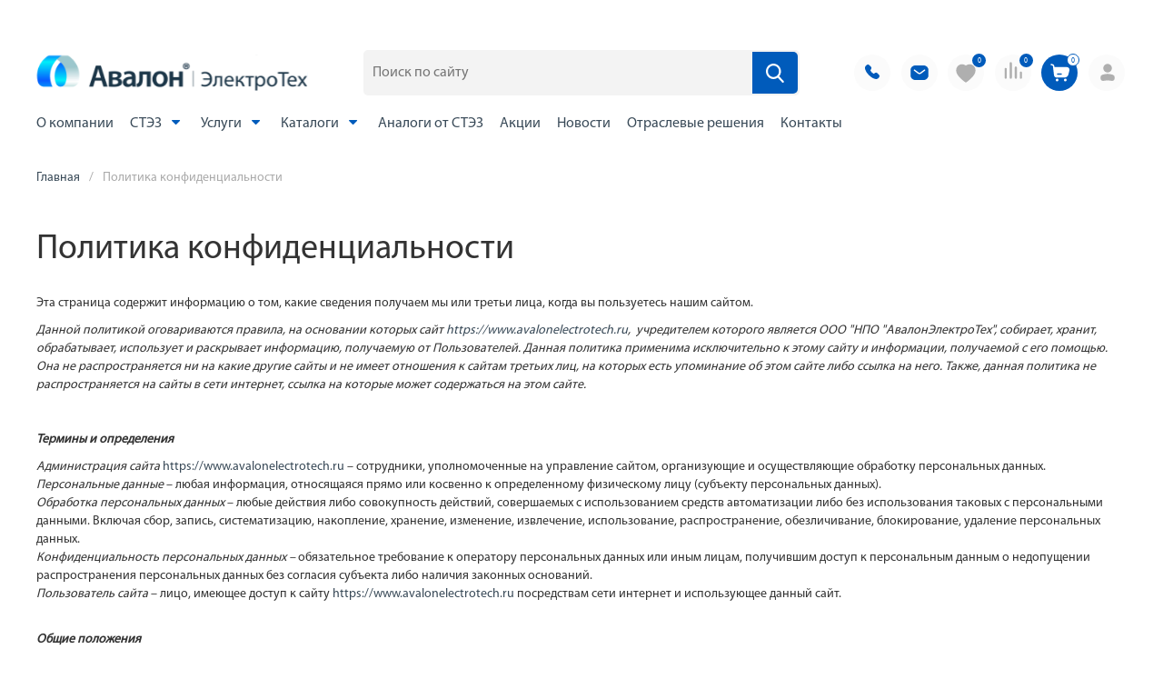

--- FILE ---
content_type: text/html; charset=UTF-8
request_url: https://www.avalonelectrotech.ru/privacy/
body_size: 12960
content:
<!DOCTYPE html>
<html class="no-js" lang="ru">
	<head>
				<meta charset="utf-8">
	<meta http-equiv="X-UA-Compatible" content='IE=edge'>
	<meta name="viewport" content='width=device-width, initial-scale=1, maximum-scale=1'>
	<meta name="yandex-verification" content="97f64b5a54faad66" />
	<meta name="yandex-verification" content="5c5c934d3891b5bb" />
	<meta name="google-site-verification" content="aWT7NlegkU-TMgExbHuibdlAbEZRS_B52ucXdnhuPfg" />
	<meta name="cmsmagazine" content="3982289d58941a47c3207f0c30678f3c" />
	<title>Политика конфиденциальности</title>
	<link rel="icon" href="/bitrix/templates/phoenixcontact/images/favicon.png">
	<link rel="canonical" href="https://www.avalonelectrotech.ru/privacy/"/>
	<meta http-equiv="Content-Type" content="text/html; charset=UTF-8" />
<script type="text/javascript" data-skip-moving="true">(function(w, d, n) {var cl = "bx-core";var ht = d.documentElement;var htc = ht ? ht.className : undefined;if (htc === undefined || htc.indexOf(cl) !== -1){return;}var ua = n.userAgent;if (/(iPad;)|(iPhone;)/i.test(ua)){cl += " bx-ios";}else if (/Windows/i.test(ua)){cl += ' bx-win';}else if (/Macintosh/i.test(ua)){cl += " bx-mac";}else if (/Linux/i.test(ua) && !/Android/i.test(ua)){cl += " bx-linux";}else if (/Android/i.test(ua)){cl += " bx-android";}cl += (/(ipad|iphone|android|mobile|touch)/i.test(ua) ? " bx-touch" : " bx-no-touch");cl += w.devicePixelRatio && w.devicePixelRatio >= 2? " bx-retina": " bx-no-retina";var ieVersion = -1;if (/AppleWebKit/.test(ua)){cl += " bx-chrome";}else if (/Opera/.test(ua)){cl += " bx-opera";}else if (/Firefox/.test(ua)){cl += " bx-firefox";}ht.className = htc ? htc + " " + cl : cl;})(window, document, navigator);</script>


<link href="/bitrix/templates/phoenixcontact/css/animate.css?165364069859811" type="text/css"  data-template-style="true"  rel="stylesheet" />
<link href="/bitrix/templates/phoenixcontact/plugins/font-awesome/css/font-awesome.min.css?165364069831000" type="text/css"  data-template-style="true"  rel="stylesheet" />
<link href="/bitrix/templates/phoenixcontact/plugins/modal-video/modal-video.min.css?16536406982069" type="text/css"  data-template-style="true"  rel="stylesheet" />
<link href="/bitrix/templates/phoenixcontact/plugins/audio-player/mediaelementplayer.min.css?165364069811392" type="text/css"  data-template-style="true"  rel="stylesheet" />
<link href="/bitrix/templates/phoenixcontact/plugins/owl-carousel/assets/owl.carousel.min.css?16629880372928" type="text/css"  data-template-style="true"  rel="stylesheet" />
<link href="/bitrix/templates/phoenixcontact/plugins/owl-carousel/assets/owl.theme.css?16536406984012" type="text/css"  data-template-style="true"  rel="stylesheet" />
<link href="/bitrix/templates/phoenixcontact/plugins/bootstrap/css/bootstrap.min.css?1655469258153083" type="text/css"  data-template-style="true"  rel="stylesheet" />
<link href="/bitrix/templates/phoenixcontact/plugins/calendar/dzstooltip.min.css?16536406985983" type="text/css"  data-template-style="true"  rel="stylesheet" />
<link href="/bitrix/templates/phoenixcontact/plugins/calendar/dzscalendar.min.css?165364069815796" type="text/css"  data-template-style="true"  rel="stylesheet" />
<link href="/bitrix/templates/phoenixcontact/css/style.min.css?176008989068892" type="text/css"  data-template-style="true"  rel="stylesheet" />
<link href="/bitrix/templates/phoenixcontact/css/custom.css?175887151063075" type="text/css"  data-template-style="true"  rel="stylesheet" />
<link href="/bitrix/templates/phoenixcontact/css/jquery.fancybox.min.css?165364069814065" type="text/css"  data-template-style="true"  rel="stylesheet" />
<link href="/bitrix/templates/phoenixcontact/css/star-rating-svg.css?1653640698591" type="text/css"  data-template-style="true"  rel="stylesheet" />
<link href="/bitrix/templates/phoenixcontact/css/ux.css?165364069812678" type="text/css"  data-template-style="true"  rel="stylesheet" />
<link href="/bitrix/templates/phoenixcontact/js/slick/slick.css?17561017914595" type="text/css"  data-template-style="true"  rel="stylesheet" />
<link href="/bitrix/templates/phoenixcontact/template_styles.css?17637515179791" type="text/css"  data-template-style="true"  rel="stylesheet" />







            
            <!-- Yandex.Metrika counter -->
            
            <!-- /Yandex.Metrika counter -->
                    
        
<!-- dev2fun module opengraph -->
<meta property="og:url" content="https://www.avalonelectrotech.ru/privacy/"/>
<meta property="og:type" content="website"/>
<!-- /dev2fun module opengraph -->
	</head>
	<body>
				<!-- Google Tag Manager (noscript) -->
		<noscript><iframe src="https://www.googletagmanager.com/ns.html?id=GTM-N6Q6NF3"
		height="0" width="0" style="display:none;visibility:hidden"></iframe></noscript>
		<!-- End Google Tag Manager (noscript) -->
		<div id="panel"></div>
		<div class="container">
			<div class="sitebox">
				<header>
					<div class="top">
						<div class="left">
							<a href="/" class="logo-link">
																<img src="/bitrix/templates/phoenixcontact/images/avalon-logo.svg" alt="" class="logo-desctop">
								<img src="/bitrix/templates/phoenixcontact/images/logo-mobile.svg" alt="" class="logo-mobile">
															</a>
						</div>
						<div class="center-head">
							<div class="search-form">
<form action="/search/index.php">
		<input type="text" class="form-control-search" name="q" value="" size="15" maxlength="50" placeholder="Поиск по сайту"/>		<input name="s" class="btn-search" type="submit" value="Поиск" />
		<span class="close-mobile-search">X</span>
</form>
</div>
<div class="mobile-button-search"></div> 
						</div>
						<div class="right">
							<a href="tel:+74959338548" class="link-phone"><i class="icon-phone"></i></a>
							<a href="mailto:info@avalonelectrotech.ru" class="link-mail"><i class="icon-mail"></i></a>
							<a id='want' class="block" href="/account/wishlist/">
								<span class="col">0</span>
								<div class="icon"></div>
							</a>
							<div class="display-inlineblock">
								<div id="compareList9J9wbd" class="bx_catalog-compare-list"><!--'start_frame_cache_compareList9J9wbd'--><div class="bx_catalog_compare_count">
	<a href="/catalog-product/compare.php?action=#ACTION_CODE#" class="compare-link"><span class="icon-compare"></span><span class="count-compare" data-block="count">0</span></a>	
</div>
<!--'end_frame_cache_compareList9J9wbd'--></div>
							</div>
							<div class="display-inlineblock">
								<div id="bx_basketFKauiI" class="bx-basket bx-opener"><!--'start_frame_cache_bx_basketFKauiI'--><div class="bx-hdr-profile">
	<div class="bx-basket-block">
				<a href="/basket/" class="basket-link">
				<span class="icon-basket"></span>
				<span class="count-basket">0</span>
			</a>	</div>
</div><!--'end_frame_cache_bx_basketFKauiI'--></div>
							</div>
							<div class="display-inlineblock personal-link-block">
									<span id="openSignin" class="open-enter"><i class="icon-person"></i> <span class="mobile-context">Личный кабинет</span></span>
	<form method="post" target="_top" action="/privacy/?login=yes" class="signin">
					<input type="hidden" name="backurl" value="/privacy/" />
						<input type="hidden" name="AUTH_FORM" value="Y" />
		<input type="hidden" name="TYPE" value="AUTH" />

		<div class="title">Вход</div>
		<input type="text" placeholder="Логин" class="form-control" name="USER_LOGIN" />
		<input type="password" placeholder="Пароль" class="form-control" name="USER_PASSWORD" />
		<button type="submit" class="btn btn-blue">Войти</button>
		<a href="/personal/profile/?forgot_password=yes">Забыли пароль?</a>
	</form>
	<!-- <a href="#registrationModal" data-toggle="modal">Регистрация</a> -->
							</div>						
						</div>
						
					</div>
					<nav class="top-menu">
						<div>
						<a id="toggleTopMenu" href="#" class="visible-sm visible-xs"><i class="fa fa-bars"></i><span>МЕНЮ</span></a>
												</div>
						

<ul id="topMenu" style="display: none;">
	
	
	
			<li><a href="/#about">О компании</a></li>
	          

	
	
	
	
						<li>
				<a href="/stez/">СТЭЗ <i class="fa fa-caret-down"></i></a>
				<ul class="dropdown">
			          

	
	
	
	
			<li><a href="/stez/about/">О заводе</a></li>
	          

	
	
	
	
			<li><a href="/stez/production/">Производство</a></li>
	          

	
			</ul></li>	
	
	
						<li>
				<a href="javascript:void(0);">Услуги <i class="fa fa-caret-down"></i></a>
				<ul class="dropdown">
			          

	
	
	
	
			<li><a href="/uslugi/service-center/">Центр комплексных решений</a></li>
	          

	
	
	
	
			<li><a href="/stez/regional-development/">Центр региональных разработок</a></li>
	          

	
	
	
	
			<li><a href="/stez/galvanization/">Гальваника</a></li>
	          

	
	
	
	
			<li><a href="/uslugi/metrologicheskii-servis/">Метрологический сервис</a></li>
	          

	
			</ul></li>	
	
	
						<li>
				<a href="">Каталоги <i class="fa fa-caret-down"></i></a>
				<ul class="dropdown">
			          

	
	
	
	
			<li><a href="/market/">Электронный каталог продукции</a></li>
	          

	
	
	
	
			<li><a href="/katalog/cifrovye-materialy/">Каталоги продукции АЭТ (pdf)</a></li>
	          

	
	
	
	
			<li><a href="/katalog/katalogi-phoenix-contact/">Прочие производители (pdf)</a></li>
	          

	
			</ul></li>	
	
	
			<li><a href="/market-podbor-analogov/">Аналоги от СТЭЗ</a></li>
	          

	
	
	
	
			<li><a href="/market-phnx/rasprodazha/">Акции</a></li>
	          

	
	
	
	
			<li><a href="/about/news/">Новости</a></li>
	          

	
	
	
	
			<li><a href="/references/">Отраслевые решения</a></li>
	          

	
	
	
	
			<li><a href="/about/contacts/">Контакты</a></li>
	          

	



<li class="mobile-block-menu-content">
	<div class="personal-block">
		<span id="openSignin" class="open-enter"><i class="icon-person"></i> <span class="mobile-context">Личный кабинет</span></span>
	<form method="post" target="_top" action="/privacy/?login=yes" class="signin">
					<input type="hidden" name="backurl" value="/privacy/" />
						<input type="hidden" name="AUTH_FORM" value="Y" />
		<input type="hidden" name="TYPE" value="AUTH" />

		<div class="title">Вход</div>
		<input type="text" placeholder="Логин" class="form-control" name="USER_LOGIN" />
		<input type="password" placeholder="Пароль" class="form-control" name="USER_PASSWORD" />
		<button type="submit" class="btn btn-blue">Войти</button>
		<a href="/personal/profile/?forgot_password=yes">Забыли пароль?</a>
	</form>
	<!-- <a href="#registrationModal" data-toggle="modal">Регистрация</a> -->
		
	</div>
	<div class="kontakty">
	<a href="tel:+74959338548" class="link-phone"><i class="icon-phone"></i></a>
	<a href="mailto:info@avalonelectrotech.ru" class="link-mail"><i class="icon-mail"></i></a>
	</div>
</li>
</ul>
					</nav>
				</header>
								<div class="breadcrumbs"><a href="/">Главная</a><span>Политика конфиденциальности</span></div>								<div class="row">
					<div class=" col-lg-12 col-md-12 col-sm-12 left content-page">

																		<section class="section">
							<div class="title">
								
																								<h1 class="h1">Политика конфиденциальности</h1>
																
															</div>
														<div class="content-block">
						

<p>Эта страница содержит информацию о том, какие сведения получаем мы или третьи лица, когда вы пользуетесь нашим сайтом.</p>

<p><em>Данной политикой оговариваются правила, на основании которых сайт <a href="https://www.avalonelectrotech.ru">https://www.avalonelectrotech.ru</a>, &nbsp;учредителем которого является OOО &quot;НПО &quot;АвалонЭлектроТех&quot;, собирает, хранит, обрабатывает, использует и раскрывает информацию, получаемую от Пользователей. Данная политика применима исключительно к этому сайту и информации, получаемой с его помощью. Она не распространяется ни на какие другие сайты и не имеет отношения к сайтам третьих лиц, на которых есть упоминание об этом сайте либо ссылка на него. Также, данная политика не распространяется на сайты в сети интернет, ссылка на которые может содержаться на этом сайте.</em></p>

<p>&nbsp;</p>

<p><strong><em>Термины и определения</em></strong></p>

<ul>
	<li><em>Администрация сайта </em><a href="https://www.avalonelectrotech.ru">https://www.avalonelectrotech.ru</a> &ndash; сотрудники, уполномоченные на управление сайтом, организующие и осуществляющие обработку персональных данных.</li>
	<li><em>Персональные данные</em> &ndash; любая информация, относящаяся прямо или косвенно к определенному физическому лицу (субъекту персональных данных).</li>
	<li><em>Обработка персональных данных</em> &ndash; любые действия либо совокупность действий, совершаемых с использованием средств автоматизации либо без использования таковых с персональными данными. Включая сбор, запись, систематизацию, накопление, хранение, изменение, извлечение, использование, распространение, обезличивание, блокирование, удаление персональных данных.</li>
	<li><em>Конфиденциальность персональных данных &ndash; </em>обязательное требование к оператору персональных данных или иным лицам, получившим доступ к персональным данным о недопущении распространения персональных данных без согласия субъекта либо наличия законных оснований.</li>
	<li><em>Пользователь сайта </em>&ndash; лицо, имеющее доступ к сайту <a href="https://www.avalonelectrotech.ru">https://www.avalonelectrotech.ru</a> посредствам сети интернет и использующее данный сайт.</li>
</ul>

<p>&nbsp;</p>

<p><strong><em>Общие положения</em></strong></p>

<p>&nbsp;</p>

<p>Использование данного сайта Пользователем, означает автоматическое согласие с данной политикой конфиденциальности и условиями обработки персональных данных Администрацией сайта.</p>

<p>В случае несогласия с условиями данной политики, Пользователь должен прекратить использование сайта.</p>

<p>Администрация сайта не проверяет достоверность предоставленных Пользователем персональных данных и не производит проверку его дееспособности. При этом, Администрация сайта исходит из того, что данные являются достоверными, а Пользователь дееспособен.</p>

<p><strong><em>Обязанности Администрации сайта в сфере обеспечения конфиденциальности персональных данных.</em></strong></p>

<p>Настоящая политика конфиденциальности устанавливает обязанности Администрации сайта по неразглашению и обеспечению режима защиты конфиденциальности персональных данных, которые Пользователь оставляет при посещении сайта. Администрация сайта принимает меры, направленные на обеспечение безопасности по сбору, обработке, хранению Персональных данных предоставленных Пользователем во время использования данного сайта, их защите от несанкционированного использования.</p>

<p><strong><em>Сведения о реализуемых требованиях к защите персональных данных</em></strong></p>

<p>В целях обеспечения безопасности и защиты персональных данных, Администрацией принимаются следующие меры:</p>

<ul>
	<li>Назначение должностных лиц, ответственных за сбор, обработку, хранение персональных данных;</li>
	<li>Разработка и введение в действие внутренних нормативных документов, устанавливающих предусмотренные законодательством РФ требования к лицам, осуществляющим сбор, обработку, хранение персональных данных, ознакомление сотрудников с данными нормативными документами;</li>
	<li>Контроль за строгим соблюдением требований данных нормативных документов;</li>
	<li>Постоянный контроль за соответствием информационных систем, используемых для сбора, хранения и обработки персональных данных, требованиям безопасности;</li>
	<li>Усовершенствование методов и способов защиты персональных данных.</li>
</ul>

<p>&nbsp;</p>

<p><strong><em>В отношении обработки персональных данных, администрация руководствуется следующими принципами:</em></strong></p>

<ul>
	<li>Осуществление обработки персональных данных на законной основе и только с согласия субъекта персональных данных;</li>
	<li>Ограничение обработки персональных данных достижением установленных целей;</li>
	<li>Недопущение обработки персональных данных в целях, противоречащих целям сбора и обработки персональных данных Администрацией;</li>
	<li>Неукоснительное соблюдение требований по обеспечению безопасности персональных данных.</li>
</ul>

<p><strong><em>Персональные данные</em></strong></p>

<p><em>Персональные данные предоставляемые Пользователем включают:</em></p>

<ul>
	<li>Фамилию, имя, отчество Пользователя;</li>
	<li>Контактный телефон Пользователя;</li>
	<li>Наименование организации, представителем которой является пользователь;</li>
	<li>Адрес электронной почты (e-mail).</li>
</ul>

<p>&nbsp;</p>

<p>После введения данных в форме обратной связи, нажимая кнопку &laquo;Отправить&raquo;, Пользователь принимает решение о предоставлении своих персональных данных и дает сознательное и явное согласие на их обработку. Пользователь соглашается, что в соответствии с Федеральным законом от 27.07.2006 № 152-ФЗ &laquo;О персональных данных&raquo;, Администрация имеет право на хранение и обработку любой информации, относящейся к персональным данным Пользователя. Согласие на обработку персональных данных может быть отозвано Пользователем в любой момент путем письменного обращения к Администрации сайта. После получения такого обращения, Администрация уничтожает хранящиеся у нее персональные данные Пользователя и не имеет права использовать их в дальнейшем.</p>

<p>За предоставление персональных данных третьего лица, несет ответственность Пользователь, их предоставивший.</p>

<p>Введенные личные данные могут быть использованы Администрацией сайта для обратной связи с Пользователем и донесения до Пользователя иной информации. Пользователь соглашается, что Администрацией сайта возможно использование персональных данных для осуществления новостной либо рекламной рассылки.</p>

<p>При этом, в отношении персональной информации Пользователя, Администрация обязуется сохранять полную конфиденциальность, и ни на каких условиях не передавать в пользование либо в аренду третьим лицам. Исключение составляют случаи, предусмотренные законодательством Российской Федерации.</p>

<p><strong><em>Использование Google Analytics</em></strong></p>

<p>&nbsp;</p>

<p>Администрацией сайта используется ремаркетинговая настройка Гугл Аналитикс, которая дает&nbsp;доступ к&nbsp;сети doubleclick. Таким образом, с помощью файлов cookie, происходит сбор дополнительной информации о входящем трафике на сайт. Эти сведения могут быть использованы нами при оптимизации работы сайта и сбора статистических данных. Вся информация получаемая таким образом обезличена и не содержит никаких личных данных и информации о конкретном пользователе. Тем не менее, в настройках своего браузера вы можете изменить установки таким образом, чтобы просматривать материал без файлов cookie, либо с получением уведомления об их отправке. Информацию как изменить настройки cookie, вы можете получить в разделе &laquo;Помощь&raquo; вашего браузера.</p>

<p>&nbsp;</p>

<p><strong><em>Возможность изменения в политике конфиденциальности</em></strong></p>

<p>&nbsp;</p>

<p>Администрация сайта в праве в любое время обновлять данную политику по своему усмотрению. &nbsp;Актуальная политика доступна по адресу <a href="https://www.avalonelectrotech.ru/privacy/">https://www.avalonelectrotech.ru/privacy/</a>. Используя сайт, вы возлагаете на себя ответственность за периодическое ознакомление с Политикой конфиденциальности и изменениями в ней.</p>


			</div>
			<div class="content-block">
						</div>
		</section>
					</div>
</div>
	<footer>
		<div class="top-footer">
			<div class="content-block">
				<div class="block-top-footer">
					<div class="col-top-footer">
						<img src="/img/avalon-footer-logo.svg" alt="ООО «НПО «АвалонЭлектроТех»" class="logo-footer">
						<br/>
						<p class="company-name-footer">ООО «НПО «АвалонЭлектроТех»</p>
					</div>
					<div class="col-top-footer menu-footer-1">
						
<ul class="footer__nav-menu"><li class="footer__list-item"><a class="footer__item-link" href="/#about"  >О компании</a></li><li class="footer__list-item"><a class="footer__item-link" href="/upload/kodeks-korporativnoi-etiki-aet-2024.pdf" target='_blank' >Кодекс корпоративной этики</a></li><li class="footer__list-item"><a class="footer__item-link" href="/stez/production/"  >Производство</a></li><li class="footer__list-item"><a class="footer__item-link" href="/uslugi/service-center/"  >Производственно-сервисный центр</a></li><li class="footer__list-item"><a class="footer__item-link" href="/uslugi/metrologicheskii-servis/"  >Метрологический сервис</a></li><li class="footer__list-item"><a class="footer__item-link" href="/market/"  >Каталог</a></li><li class="footer__list-item"><a class="footer__item-link" href="/sitemap/"  >Продукция</a></li><li class="footer__list-item"><a class="footer__item-link" href="/exhibitions/"  >Выставки</a></li><li class="footer__list-item"><a class="footer__item-link" href="https://www.avalongroup.ru/vacancies" target='_blank' >Вакансии</a></li><li class="footer__list-item"><a class="footer__item-link" href="/about/contacts/"  >Контакты</a></li></ul>					</div>
					<div class="col-top-footer menu-footer-2">
						<p>Наши партнеры:</p>
						
<ul class="footer__nav-menu"><li class="footer__list-item"><a class="footer__item-link" href="https://avalongroup.ru/" target='_blank' >Avalon Group</a></li><li class="footer__list-item"><a class="footer__item-link" href="https://avalondevelopment.ru/" target='_blank' >Avalon Development</a></li><li class="footer__list-item"><a class="footer__item-link" href="https://rusecosvet.ru/" target='_blank' rel='nofollow'>РУСЭКОСВЕТ</a></li><li class="footer__list-item"><a class="footer__item-link" href="https://www.avalonelectrotech.ru/stez/"  >СТЭЗ</a></li><li class="footer__list-item"><a class="footer__item-link" href="https://avalonsv.ru/" target='_blank' rel='nofollow'>АСВ – АВАЛОН СИСТЕМЗВИЖЕН</a></li></ul>					</div>
					<div class="col-top-footer">
						<p><a class="footer__phone" href="tel:+74959338548">+7 (495) 933-85-48</a></p>
						<p><a class="footer__mail" href="mailto:info@avalonelectrotech.ru">info@avalonelectrotech.ru</a></p>
						<p style="margin-top: 10px;"><a href="#callModal" data-toggle="modal" class="btn btn-white">оставить заявку</a></p>
					</div>
					<div class="col-top-footer block-social">
						<ul class="footer__social-links">
							<li><a class="footer__social soc-vk" href="https://vk.com/avalonelectrotech" target="_blank" rel="nofollow"></a></li>
							<li><a class="footer__social soc-tg" href="https://t.me/avalonelectrotech" target="_blank" rel="nofollow"></a></li>
							<li><a class="footer__social soc-yout" href="https://www.youtube.com/channel/UCxNaG86L8o2lon3zhP_sTWQ?view_as=subscriber" target="_blank" rel="nofollow"></a></li>
							<li><a class="footer__social soc-dzen" href="https://dzen.ru/id/606d8268c5ccf145798f9397" target="_blank" rel="nofollow"></a></li>
							<li><a class="footer__social soc-ok" href="https://ok.ru/avalonelectrotech" target="_blank" rel="nofollow"></a></li>
						 </ul>
					</div>
				</div>
			</div>
		</div>
		<div class="bottom-footer">
			<div class="content-block">
				<div class="block-bottom-footer">
					<p>© 2026 ООО «НПО «АвалонЭлектроТех»</p>
					<p><a href="/privacy/">Политика конфиденциальности</a></p>
				</div>
			</div>
		</div>
	</footer>
			<!-- ======================================================= -->
	</div>
</div>

	<!-- ВСПЛЫВАЮЩИЕ ОКНА
	======================================================= -->
		<div class="modal fade" id="statusModal">
		  <div class="modal-dialog">
			<div class="modal-content section">
				<a href="#" class="btn-close" data-dismiss="modal" aria-hidden="true"></a>
				<div class="title"><span class="h2">Заявка на участие</span></div>
				<div class="content">
				</div>
			</div>
		  </div>
		</div>

		<div class="modal fade" id="emailModal">
		  <div class="modal-dialog">
			<div class="modal-content section">
				<a href="#" class="btn-close" data-dismiss="modal" aria-hidden="true"></a>
				<div class="title"><span class="h2">Сообщение отправлено</span></div>
				<div class="content">
					Спасибо! Мы обязательно свяжемся с вами.
				</div>
			</div>
		  </div>
		</div>


		<div class="modal fade" id="registrationModal">
		  <div class="modal-dialog">
			<div class="modal-content section">
				<a href="#" class="btn-close" data-dismiss="modal" aria-hidden="true"></a>
				<div class="title"><span class="h2">Заявка на участие</span></div>
				<form action="#" class="form" onsubmit="ym(89356030,'reachGoal','formsend')">
					<div class="row">
						<div class="col-md-6">
							<div class="form-group validation_place">
								<label>Фамилия</label>
								<input type="text" class="form-control">
							</div>
							<div class="form-group validation_place">
								<label>Имя</label>
								<input type="text" class="form-control">
							</div>
							<div class="form-group validation_place">
								<label>Отчество</label>
								<input type="text" class="form-control">
							</div>
							<div class="form-group validation_place">
								<label>Город</label>
								<input type="text" class="form-control">
							</div>
						</div>
						<div class="col-md-6">
							<div class="form-group validation_place">
								<label>Название компании</label>
								<input type="text" class="form-control">
							</div>
							<div class="form-group validation_place">
								<label>Должность</label>
								<input type="text" class="form-control">
							</div>
							<div class="form-group validation_place">
								<label>Почта</label>
								<input type="email" class="form-control">
							</div>
							<div class="form-group validation_place">
								<label>Телефон</label>
								<input type="text" class="form-control phone" placeholder="+7 (XXX) XXX-XXXXX">
							</div>
						</div>
					</div>
					<div class="row">
						<div class="col-md-6">
							<button type="submit" class="btn btn-blue not_valid">Отправить заявку на участие</button>
						</div>
					</div>
				</form>
			</div>
		  </div>
		</div>
		<div class="modal fade" id="addQuestionProduct">
		  <div class="modal-dialog">
			<div class="modal-content section">
				<a href="#" class="btn-close" data-dismiss="modal" aria-hidden="true"></a>
				<div class="title"><span class="h2">Задать вопрос</span></div>
				<form action="https://www.avalonelectrotech.ru/send.php" method="post" class="form ajax-form" onsubmit="ym(89356030,'reachGoal','formsend')">
					<div class="row">
						<input type="hidden" name="order_page" value="https://www.avalonelectrotech.ru/privacy/">
						<input type="hidden" name="subject" value="Модальное окно Задать вопрос">
						<input type="hidden" name="email" value="">
						<input type="hidden" name="iblock" value="24">
						<input type="hidden" name="sectionId" value="74">
						<input type="text" name="agree" value="" class="hidden">
						<input type="text" name="time" value="1769065366" class="hidden" >
						<input type="text" id="feeld-productname" name="productname" value="" class="hidden" >
						<div class="col-md-6">
							<div class="form-group validation_place">
								<label>Меня зовут</label>
								<input type="text" name="firstname" class="form-control">
							</div>
							<div class="form-group validation_place">
								<label>Название компании</label>
								<input type="text" name="company" class="form-control">
							</div>
							<div class="form-group validation_place">
								<label>Город</label>
								<input type="text" name="address" class="form-control">
							</div>
						</div>
						<div class="col-md-6">
							
							<div class="form-group validation_place">
								<label>Должность</label>
								<input type="text" name="position" class="form-control">
							</div>
							<div class="form-group validation_place">
								<label>Почта</label>
								<input type="email" name="mail" class="form-control">
							</div>
							<div class="form-group validation_place">
								<label>Телефон</label>
								<input type="text" name="phone" class="form-control phone" placeholder="+7 (XXX) XXX-XXXXX">
							</div>
						</div>
					</div>
					<div class="row">
						<div class="col-xs-12">
							<div class="form-group">
								<label>Ваше сообщение</label>
								<textarea name="message" class="form-control"></textarea>
							</div>
							<div class="form-group">
								<label><input class="form-control" name="CONFIRM_INFO" value="Y" type="checkbox" checked=""> Выражаю свое согласие на получение рекламно-информационных материалов</label>
							</div>
							<div class="form-group validation_place">
								<label><input class="" name="CONFIRM" value="Y" type="checkbox"> Я ознакомлен и согласен с <a href="/privacy/">политикой конфиденциальности</a></label>
							</div>
						</div>
												<div class="col-md-6">
							<button type="submit" class="btn btn-blue not_valid" onclick="ym(89356030,'reachGoal','issue'); return true;">Отправить сообщение</button>
						</div>
					</div>
				</form>
			</div>
		  </div>
		</div>
		<div class="modal fade" id="callModal">
		  <div class="modal-dialog">
			<div class="modal-content section">
				<a href="#" class="btn-close" data-dismiss="modal" aria-hidden="true"></a>
				<div class="title"><span class="h2">Обратная связь</span></div>
				<form action="https://www.avalonelectrotech.ru/send.php" method="post" class="form ajax-form" onsubmit="ym(89356030,'reachGoal','formsend')">
					<div class="row">
						<input type="hidden" name="order_page" value="Модальное окно Обратная связь">
						<input type="hidden" name="subject" value="Модальное окно Обратная связь">
						<input type="hidden" name="email" value="">
						<input type="hidden" name="iblock" value="24">
						<input type="hidden" name="sectionId" value="74">
						<input type="text" name="agree" value="" class="hidden">
						<input type="text" name="time" value="1769065366" class="hidden" >
						<div class="col-md-6">
							<div class="form-group validation_place">
								<label>Фамилия</label>
								<input type="text" name="lastname" class="form-control">
							</div>
							<div class="form-group validation_place">
								<label>Имя</label>
								<input type="text" name="firstname" class="form-control">
							</div>
							<div class="form-group validation_place">
								<label>Отчество</label>
								<input type="text" name="surname" class="form-control">
							</div>
							<div class="form-group validation_place">
								<label>Город</label>
								<input type="text" name="address" class="form-control">
							</div>
						</div>
						<div class="col-md-6">
							<div class="form-group validation_place">
								<label>Название компании</label>
								<input type="text" name="company" class="form-control">
							</div>
							<div class="form-group validation_place">
								<label>Должность</label>
								<input type="text" name="position" class="form-control">
							</div>
							<div class="form-group validation_place">
								<label>Почта</label>
								<input type="email" name="mail" class="form-control">
							</div>
							<div class="form-group validation_place">
								<label>Телефон</label>
								<input type="text" name="phone" class="form-control phone" placeholder="+7 (XXX) XXX-XXXXX">
							</div>
						</div>
					</div>
					<div class="row">
						<div class="col-xs-12">
							<div class="form-group">
								<label>Ваше сообщение</label>
								<textarea name="message" class="form-control"></textarea>
							</div>
							<div class="form-group">
								<label><input class="form-control" name="CONFIRM_INFO" value="Y" type="checkbox" checked=""> Выражаю свое согласие на получение рекламно-информационных материалов</label>
							</div>
							<div class="form-group validation_place">
								<label><input class="" name="CONFIRM" value="Y" type="checkbox"> Я ознакомлен и согласен с <a href="/privacy/">политикой конфиденциальности</a></label>
							</div>
						</div>
												<div class="col-md-6">
							<button type="submit" class="btn btn-blue not_valid">Отправить сообщение</button>
						</div>
					</div>
				</form>
			</div>
		  </div>
		</div>
		<div class="modal fade" id="callPrice">
		  <div class="modal-dialog">
			<div class="modal-content section">
				<a href="#" class="btn-close" data-dismiss="modal" aria-hidden="true"></a>
				<div class="title"><span class="h2">Узнать стоимость</span></div>
				<pre style="display: none;">Array
(
)
</pre>
				<form action="https://www.avalonelectrotech.ru/send.php" method="post" id="callPriceForm" class="form ajax-form" onsubmit="ym(89356030,'reachGoal','formsend')">
					<div class="row">
						<input type="hidden" name="order_page" value="https://www.avalonelectrotech.ru/privacy/">
						<input type="hidden" name="subject" value="Запрос стоимости продукции Phoenix Contact">
						<input type="hidden" name="email" value="">
						<input type="hidden" name="iblock" value="46">
						<input type="hidden" name="sectionId" value="2776">
						<input type="text" name="agree" value="" class="hidden">
						<input type="text" name="time" value="1769065366" class="hidden" >
						<input type="text" id="productname" name="productname" value="" class="hidden" >
						<div class="col-md-6">
							<div class="form-group validation_place">
								<label>Меня зовут</label>
								<input type="text" name="firstname" value="" class="form-control">
							</div>
							<div class="form-group validation_place">
								<label>Название компании</label>
								<input type="text" name="company" value="" class="form-control">
							</div>
							<div class="form-group validation_place">
								<label>Город</label>
								<input type="text" name="address" value="" class="form-control">
							</div>
						</div>
						<div class="col-md-6">
							
							<div class="form-group validation_place">
								<label>Должность</label>
								<input type="text" name="position" value="" class="form-control">
							</div>
							<div class="form-group validation_place">
								<label>Почта</label>
								<input type="email" name="mail" value="" class="form-control">
							</div>
							<div class="form-group validation_place">
								<label>Телефон</label>
								<input type="text" name="phone" value="" class="form-control phone" placeholder="+7 (XXX) XXX-XXXXX">
							</div>
						</div>
					</div>
					<div class="row">
						<div class="col-xs-12">
							<div class="form-group">
								<label>Уточните, пожалуйста, наименование или артикул интересующего товара и его необходимое количество, наш специалист в скором времени свяжется с Вами, чтобы уточнить стоимость.</label>
								<textarea name="message" id="messageCallPrice" class="form-control"></textarea>
							</div>
							<div class="form-group">
								<label><input class="form-control" name="CONFIRM_INFO" value="Y" type="checkbox" checked=""> Выражаю свое согласие на получение рекламно-информационных материалов</label>
							</div>
							<div class="form-group validation_place">
								<label><input class="" name="CONFIRM" value="Y" type="checkbox"> Я ознакомлен и согласен с <a href="/privacy/">политикой конфиденциальности</a></label>
							</div>
						</div>
						<div class="col-md-6">
							<button type="submit" class="btn btn-blue not_valid">Отправить сообщение</button>
						</div>
					</div>
				</form>
			</div>
		  </div>
		</div>
		
        <div class="modal-overlay"></div>
						
												
		<!-- Yandex.Metrika counter -->
				<noscript><div><img src="https://mc.yandex.ru/watch/89356030" style="position:absolute; left:-9999px;" alt="" /></div></noscript>
		<!-- /Yandex.Metrika counter -->
			<script src="//cdn.callibri.ru/callibri.js" type="text/javascript" charset="utf-8"></script>
<script>if(!window.BX)window.BX={};if(!window.BX.message)window.BX.message=function(mess){if(typeof mess==='object'){for(let i in mess) {BX.message[i]=mess[i];} return true;}};</script>
<script>(window.BX||top.BX).message({'JS_CORE_LOADING':'Загрузка...','JS_CORE_NO_DATA':'- Нет данных -','JS_CORE_WINDOW_CLOSE':'Закрыть','JS_CORE_WINDOW_EXPAND':'Развернуть','JS_CORE_WINDOW_NARROW':'Свернуть в окно','JS_CORE_WINDOW_SAVE':'Сохранить','JS_CORE_WINDOW_CANCEL':'Отменить','JS_CORE_WINDOW_CONTINUE':'Продолжить','JS_CORE_H':'ч','JS_CORE_M':'м','JS_CORE_S':'с','JSADM_AI_HIDE_EXTRA':'Скрыть лишние','JSADM_AI_ALL_NOTIF':'Показать все','JSADM_AUTH_REQ':'Требуется авторизация!','JS_CORE_WINDOW_AUTH':'Войти','JS_CORE_IMAGE_FULL':'Полный размер'});</script><script src="/bitrix/js/main/core/core.js?1707813079494198"></script><script>BX.Runtime.registerExtension({'name':'main.core','namespace':'BX','loaded':true});</script>
<script>BX.setJSList(['/bitrix/js/main/core/core_ajax.js','/bitrix/js/main/core/core_promise.js','/bitrix/js/main/polyfill/promise/js/promise.js','/bitrix/js/main/loadext/loadext.js','/bitrix/js/main/loadext/extension.js','/bitrix/js/main/polyfill/promise/js/promise.js','/bitrix/js/main/polyfill/find/js/find.js','/bitrix/js/main/polyfill/includes/js/includes.js','/bitrix/js/main/polyfill/matches/js/matches.js','/bitrix/js/ui/polyfill/closest/js/closest.js','/bitrix/js/main/polyfill/fill/main.polyfill.fill.js','/bitrix/js/main/polyfill/find/js/find.js','/bitrix/js/main/polyfill/matches/js/matches.js','/bitrix/js/main/polyfill/core/dist/polyfill.bundle.js','/bitrix/js/main/core/core.js','/bitrix/js/main/polyfill/intersectionobserver/js/intersectionobserver.js','/bitrix/js/main/lazyload/dist/lazyload.bundle.js','/bitrix/js/main/polyfill/core/dist/polyfill.bundle.js','/bitrix/js/main/parambag/dist/parambag.bundle.js']);
</script>
<script>BX.Runtime.registerExtension({'name':'pull.protobuf','namespace':'BX','loaded':true});</script>
<script>BX.Runtime.registerExtension({'name':'rest.client','namespace':'window','loaded':true});</script>
<script>(window.BX||top.BX).message({'pull_server_enabled':'Y','pull_config_timestamp':'1752846223','pull_guest_mode':'N','pull_guest_user_id':'0'});(window.BX||top.BX).message({'PULL_OLD_REVISION':'Для продолжения корректной работы с сайтом необходимо перезагрузить страницу.'});</script>
<script>BX.Runtime.registerExtension({'name':'pull.client','namespace':'BX','loaded':true});</script>
<script>BX.Runtime.registerExtension({'name':'pull','namespace':'window','loaded':true});</script>
<script>BX.Runtime.registerExtension({'name':'fx','namespace':'window','loaded':true});</script>
<script>(window.BX||top.BX).message({'LANGUAGE_ID':'ru','FORMAT_DATE':'DD.MM.YYYY','FORMAT_DATETIME':'DD.MM.YYYY HH:MI:SS','COOKIE_PREFIX':'BITRIX_SM','SERVER_TZ_OFFSET':'10800','UTF_MODE':'Y','SITE_ID':'s1','SITE_DIR':'/','USER_ID':'','SERVER_TIME':'1769065366','USER_TZ_OFFSET':'0','USER_TZ_AUTO':'Y','bitrix_sessid':'0027312b3c5f54838c3c1f3a07485256'});</script><script  src="/bitrix/cache/js/s1/phoenixcontact/kernel_main/kernel_main_v1.js?1767174760288123"></script>
<script src="/bitrix/js/pull/protobuf/protobuf.js?1662620647274055"></script>
<script src="/bitrix/js/pull/protobuf/model.js?166262064770928"></script>
<script src="/bitrix/js/rest/client/rest.client.js?166262065717414"></script>
<script src="/bitrix/js/pull/client/pull.client.js?170781292483427"></script>
<script src="/bitrix/js/yandex.metrika/script.js?17199294976603"></script>
<script>BX.setJSList(['/bitrix/js/main/core/core_fx.js','/bitrix/js/main/session.js','/bitrix/js/main/pageobject/pageobject.js','/bitrix/js/main/core/core_window.js','/bitrix/js/main/date/main.date.js','/bitrix/js/main/core/core_date.js','/bitrix/js/main/utils.js','/bitrix/js/main/dd.js','/bitrix/js/main/core/core_uf.js','/bitrix/js/main/core/core_dd.js','/bitrix/js/main/core/core_tooltip.js','/bitrix/templates/phoenixcontact/plugins/jquery.min.js','/bitrix/templates/phoenixcontact/plugins/owl-carousel/owl.carousel.min.js','/bitrix/templates/phoenixcontact/plugins/owl-carousel/jquery.waitforimages.min.js','/bitrix/templates/phoenixcontact/plugins/bootstrap/js/bootstrap.min.js','/bitrix/templates/phoenixcontact/plugins/calendar/dzscalendar.js','/bitrix/templates/phoenixcontact/plugins/modal-video/modal-video.min.js','/bitrix/templates/phoenixcontact/plugins/audio-player/mediaelement-and-player.min.js','/bitrix/templates/phoenixcontact/js/jquery.cookie.js','/bitrix/templates/phoenixcontact/js/jquery.fancybox.min.js','/bitrix/templates/phoenixcontact/js/jquery.form.min.js','/bitrix/templates/phoenixcontact/js/jquery.inputmask.bundle.min.js','/bitrix/templates/phoenixcontact/js/scripts.js','/bitrix/templates/phoenixcontact/js/custom.js','/bitrix/templates/phoenixcontact/js/yandex_tracking.js','/bitrix/templates/phoenixcontact/js/jquery.star-rating-svg.js','/bitrix/templates/phoenixcontact/js/ux.js','/bitrix/templates/phoenixcontact/js/slick/slick.js','/bitrix/templates/phoenixcontact/components/bitrix/catalog.compare.list/.default/script.js','/bitrix/templates/phoenixcontact/components/bitrix/sale.basket.basket.line/basket-top/script.js']);</script>
<script type="text/javascript">
					(function () {
						"use strict";

						var counter = function ()
						{
							var cookie = (function (name) {
								var parts = ("; " + document.cookie).split("; " + name + "=");
								if (parts.length == 2) {
									try {return JSON.parse(decodeURIComponent(parts.pop().split(";").shift()));}
									catch (e) {}
								}
							})("BITRIX_CONVERSION_CONTEXT_s1");

							if (cookie && cookie.EXPIRE >= BX.message("SERVER_TIME"))
								return;

							var request = new XMLHttpRequest();
							request.open("POST", "/bitrix/tools/conversion/ajax_counter.php", true);
							request.setRequestHeader("Content-type", "application/x-www-form-urlencoded");
							request.send(
								"SITE_ID="+encodeURIComponent("s1")+
								"&sessid="+encodeURIComponent(BX.bitrix_sessid())+
								"&HTTP_REFERER="+encodeURIComponent(document.referrer)
							);
						};

						if (window.frameRequestStart === true)
							BX.addCustomEvent("onFrameDataReceived", counter);
						else
							BX.ready(counter);
					})();
				</script>
<script type="text/javascript">
                window.dataLayerName = 'dataLayer';
                var dataLayerName = window.dataLayerName;
            </script><script type="text/javascript">
                (function (m, e, t, r, i, k, a) {
                    m[i] = m[i] || function () {
                        (m[i].a = m[i].a || []).push(arguments)
                    };
                    m[i].l = 1 * new Date();
                    k = e.createElement(t), a = e.getElementsByTagName(t)[0], k.async = 1, k.src = r, a.parentNode.insertBefore(k, a)
                })
                (window, document, "script", "https://mc.yandex.ru/metrika/tag.js", "ym");

                ym("89356030", "init", {
                    clickmap: true,
                    trackLinks: true,
                    accurateTrackBounce: true,
                    webvisor: true,
                    ecommerce: dataLayerName,
                    params: {
                        __ym: {
                            "ymCmsPlugin": {
                                "cms": "1c-bitrix",
                                "cmsVersion": "23.900",
                                "pluginVersion": "1.0.8",
                                'ymCmsRip': 1545601098                            }
                        }
                    }
                });

                document.addEventListener("DOMContentLoaded", function() {
                                    });

            </script><script type="text/javascript">
            window.counters = ["89356030"];
        </script><script>window[window.dataLayerName] = window[window.dataLayerName] || [];</script>



<script  src="/bitrix/cache/js/s1/phoenixcontact/template_b8d6b10eb11f5f2ca8c469355a7329b0/template_b8d6b10eb11f5f2ca8c469355a7329b0_v1.js?1766741082668286"></script>
<script type="text/javascript">var _ba = _ba || []; _ba.push(["aid", "c711efd661435bfb0ee0f22af2907a8f"]); _ba.push(["host", "www.avalonelectrotech.ru"]); (function() {var ba = document.createElement("script"); ba.type = "text/javascript"; ba.async = true;ba.src = (document.location.protocol == "https:" ? "https://" : "http://") + "bitrix.info/ba.js";var s = document.getElementsByTagName("script")[0];s.parentNode.insertBefore(ba, s);})();</script>


<script type="text/javascript">
var obcompareList9J9wbd = new JCCatalogCompareList({'VISUAL':{'ID':'compareList9J9wbd'},'AJAX':{'url':'/privacy/','params':{'ajax_action':'Y'},'reload':{'compare_list_reload':'Y'},'templates':{'delete':'?action=DELETE_FROM_COMPARE_LIST&id='}},'POSITION':{'fixed':false,'align':{'vertical':'top','horizontal':'left'}}})
</script><script>
var bx_basketFKauiI = new BitrixSmallCart;
</script>
<script type="text/javascript">
	bx_basketFKauiI.siteId       = 's1';
	bx_basketFKauiI.cartId       = 'bx_basketFKauiI';
	bx_basketFKauiI.ajaxPath     = '/bitrix/components/bitrix/sale.basket.basket.line/ajax.php';
	bx_basketFKauiI.templateName = 'basket-top';
	bx_basketFKauiI.arParams     =  {'HIDE_ON_BASKET_PAGES':'N','PATH_TO_AUTHORIZE':'/login/','PATH_TO_BASKET':'/basket/','PATH_TO_ORDER':'/order/','PATH_TO_PERSONAL':'/account/','PATH_TO_PROFILE':'/account/','PATH_TO_REGISTER':'/login/','POSITION_FIXED':'N','SHOW_AUTHOR':'N','SHOW_EMPTY_VALUES':'Y','SHOW_NUM_PRODUCTS':'Y','SHOW_PERSONAL_LINK':'N','SHOW_PRODUCTS':'N','SHOW_REGISTRATION':'N','SHOW_TOTAL_PRICE':'N','CACHE_TYPE':'A','SHOW_DELAY':'Y','SHOW_NOTAVAIL':'Y','SHOW_IMAGE':'Y','SHOW_PRICE':'Y','SHOW_SUMMARY':'Y','POSITION_VERTICAL':'top','POSITION_HORIZONTAL':'right','MAX_IMAGE_SIZE':'70','AJAX':'N','~HIDE_ON_BASKET_PAGES':'N','~PATH_TO_AUTHORIZE':'/login/','~PATH_TO_BASKET':'/basket/','~PATH_TO_ORDER':'/order/','~PATH_TO_PERSONAL':'/account/','~PATH_TO_PROFILE':'/account/','~PATH_TO_REGISTER':'/login/','~POSITION_FIXED':'N','~SHOW_AUTHOR':'N','~SHOW_EMPTY_VALUES':'Y','~SHOW_NUM_PRODUCTS':'Y','~SHOW_PERSONAL_LINK':'N','~SHOW_PRODUCTS':'N','~SHOW_REGISTRATION':'N','~SHOW_TOTAL_PRICE':'N','~CACHE_TYPE':'A','~SHOW_DELAY':'Y','~SHOW_NOTAVAIL':'Y','~SHOW_IMAGE':'Y','~SHOW_PRICE':'Y','~SHOW_SUMMARY':'Y','~POSITION_VERTICAL':'top','~POSITION_HORIZONTAL':'right','~MAX_IMAGE_SIZE':'70','~AJAX':'N','cartId':'bx_basketFKauiI'}; // TODO \Bitrix\Main\Web\Json::encode
	bx_basketFKauiI.closeMessage = 'Скрыть';
	bx_basketFKauiI.openMessage  = 'Раскрыть';
	bx_basketFKauiI.activate();
</script><script src="https://image.sendsay.ru/app/js/forms/forms.min.js"></script>
<script type="text/javascript">SENDSAY.activatePopup("https://sendsay.ru/form/phoenixcontact/1/");</script>
<script type="text/javascript" >
		(function(m,e,t,r,i,k,a){m[i]=m[i]||function(){(m[i].a=m[i].a||[]).push(arguments)};
		m[i].l=1*new Date();k=e.createElement(t),a=e.getElementsByTagName(t)[0],k.async=1,k.src=r,a.parentNode.insertBefore(k,a)})
		(window, document, "script", "https://mc.yandex.ru/metrika/tag.js", "ym");

		ym(89356030, "init", {
		clickmap:true,
		trackLinks:true,
		accurateTrackBounce:true,
		webvisor:true
		});
		</script>
<script>
		(function(w,d,u){
		var s=d.createElement('script');s.async=true;s.src=u+'?'+(Date.now()/60000|0);
		var h=d.getElementsByTagName('script')[0];h.parentNode.insertBefore(s,h);
		})(window,document,'https://cdn-ru.bitrix24.ru/b15648054/crm/site_button/loader_4_zjuf1q.js');
		</script>
</body>
</html>


--- FILE ---
content_type: text/css
request_url: https://www.avalonelectrotech.ru/bitrix/templates/phoenixcontact/plugins/owl-carousel/assets/owl.theme.css?16536406984012
body_size: 1020
content:
.owl-theme .owl-nav {
    -webkit-tap-highlight-color: transparent;
    position: relative;
    height: 0;
    margin: 20px 0 40px;
}
.owl-theme .owl-nav [class*='owl-'] {
    color: rgba(255,255,255,0.6);
    font-size: 0px;
    display: block;
    line-height: 1;
    position: absolute;
    top: -20px;
}
.owl-theme .owl-nav .owl-prev {
    left: 0;
    right: auto;
}
.owl-theme .owl-nav .owl-prev:before {
    content: '';
    font-size: 0;
    line-height: 0;
    top: 40%;
    display: block;
    width: 50px;
    height: 50px;
    padding: 0;
    color: transparent;
    outline: none;
    border-radius: 50%;
    background-color: rgba(244, 242, 242, 0.4);
    border: 0;
    cursor: pointer;
    background-image: url(/bitrix/templates/phoenixcontact/images/arrow-left-icon.svg);
    background-position: center center;
    background-repeat: no-repeat;
}
.owl-theme .owl-nav .owl-next {
    left: auto;
    right: 0;
}
.owl-theme .owl-nav .owl-next:before {
    content: '';
    font-size: 0;
    line-height: 0;
    top: 40%;
    display: block;
    width: 50px;
    height: 50px;
    padding: 0;
    color: transparent;
    outline: none;
    border-radius: 50%;
    background-color: rgba(244, 242, 242, 0.4);
    border: 0;
    cursor: pointer;
	background-image: url(/bitrix/templates/phoenixcontact/images/arrow-right-icon.svg);
	background-position: center center;
	background-repeat: no-repeat;
}
.owl-theme .owl-nav .owl-next:hover:before,
.owl-theme .owl-nav .owl-prev:hover:before {
	background-color: rgba(244, 242, 242, 1);
}
.owl-theme .owl-nav [class*='owl-']:hover {
    color: #fff;
    text-decoration: none;
    opacity: 1;
}
.owl-arrows-out .owl-nav [class*='owl-'] {
    color: #aaa;
    -webkit-transition: .2s;
    -o-transition: .2s;
    transition: .2s;
}
.owl-arrows-out .owl-nav [class*='owl-']:hover {
    color: #dc0016;
}
.owl-theme .owl-nav .disabled {
    opacity: 0.1 !important;
    cursor: default;
}
.owl-theme .owl-nav .disabled:before {
    cursor: default !important;
}
.owl-theme .owl-nav.disabled + .owl-dots {
    margin-top: 10px;
}

.owl-theme .owl-dots {
    text-align: center;
    -webkit-tap-highlight-color: transparent;
}
.owl-theme .owl-dots .owl-dot {
    display: inline-block;
    zoom: 1;
    *display: inline;
}
.owl-theme .owl-dots .owl-dot span {
    width: 9px;
    height: 9px;
    margin: 0px 5px;
    background: #d6d6d6;
    display: block;
    -webkit-backface-visibility: visible;
    transition: opacity 200ms ease;
    border-radius: 30px;
}
.owl-theme .owl-dots .owl-dot.active span,
.owl-theme .owl-dots .owl-dot:hover span {
    background: #5c85be;
}

.owl-dots-in .owl-dots {
    position: absolute;
    bottom: 10px;
    left: 0;
    right: 0;
}
.owl-dots-out .owl-dots {
    position: relative;
    left: 0;
    right: 0;
    padding: 10px 0 5px;
}
.owl-arrows-in .owl-nav {
    position: absolute;
    left: 0;
    right: 0;
    top: 50%;
    margin: 0;
}
.owl-arrows-out {
    padding: 0 30px;
}
.owl-arrows-out .owl-nav {
    position: absolute;
    left: 0;
    right: 0;
    top: 50%;
    margin: 0;
}
.owl-arrows-out .owl-nav .owl-prev:before,
.owl-arrows-out .owl-nav .owl-next:before {
    width: 30px;
}
.owl-no-dots .owl-dots,
.owl-no-arrows .owl-nav {
    display: none !important;
}
.owl-big {
    padding: 5px;
    border: 2px solid #e6e6e6;
}
.owl-small {
    margin: 11px -3px -11px;
}
.owl-small:after {
    content: '';
    display: table;
    clear: both;
}
.owl-small .owl-item {
    float: left;
    width: 33.333%;
    padding: 0 8px 16px;
    position: relative;
    cursor: pointer;
}
.owl-small .owl-item img {
    display: block;
}
.owl-small .owl-item:after {
    content: '';
    position: absolute;
    left: 3px;
    right: 3px;
    top: -5px;
    bottom: 11px;
    border: 2px solid #e6e6e6;
    -webkit-transition: .2s;
    -o-transition: .2s;
    transition: .2s;
}
.owl-small .owl-item:hover:after {
    border-color: #2f2f2f;
}
.owl-small .owl-item.active:after {
    border-color: #dc0016;
}


--- FILE ---
content_type: text/css
request_url: https://www.avalonelectrotech.ru/bitrix/templates/phoenixcontact/plugins/calendar/dzstooltip.min.css?16536406985983
body_size: 1062
content:
.dzstooltip-con.js{position:relative;}
.dzstooltip-con .dzstooltip{position:absolute;top:0;left:0;visibility:hidden;opacity:0;transition-property:all;transition-duration:0.3s;transition-timing-function:ease-out;-moz-transition-property:all;-moz-transition-duration:0.3s;-moz-transition-timing-function:ease-out;-webkit-transition-property:all;-webkit-transition-duration:0.3s;-webkit-transition-timing-function:ease-out;-o-transition-property:all;-o-transition-duration:0.3s;-o-transition-timing-function:ease-out;-ms-transition-property:all;-ms-transition-duration:0.3s;-ms-transition-timing-function:ease-out;}
.with-tooltip{position:relative;display:inline-block;}
.with-tooltip > .dzstooltip, .dzstooltip{background:#fafafa;border:1px solid rgba(0, 0, 0, 0.3);padding:10px;color:#111111;opacity:0;visibility:hidden;transition-property:all;transition-duration:0.3s;transition-timing-function:ease-out;-moz-transition-property:all;-moz-transition-duration:0.3s;-moz-transition-timing-function:ease-out;-webkit-transition-property:all;-webkit-transition-duration:0.3s;-webkit-transition-timing-function:ease-out;-o-transition-property:all;-o-transition-duration:0.3s;-o-transition-timing-function:ease-out;-ms-transition-property:all;-ms-transition-duration:0.3s;-ms-transition-timing-function:ease-out;-moz-box-sizing:border-box;-webkit-box-sizing:border-box;box-sizing:border-box;}
.dzstooltip{opacity:1;visibility:visible;display:inline-block;}
.dzstooltip{position:relative;}
.with-tooltip > .dzstooltip{position:absolute;top:auto;bottom:150%;overflow:visible;left:-10px;color:#111111;}
.interactive .with-tooltip > .dzstooltip{pointer-events:auto;}
.with-tooltip:hover .dzstooltip, .dzstooltip.active{visibility:visible;opacity:1;bottom:140%;top:auto;}
.with-tooltip .aux-padder{position:absolute;top:-10px;height:15px;left:-12px;width:30px;}
.with-tooltip > .dzstooltip:after, .dzstooltip:after, .with-tooltip > .dzstooltip:before, .dzstooltip:before{border:solid transparent;position:absolute;pointer-events:none;content:" ";height:0;width:0;}
.with-tooltip > .dzstooltip:after, .dzstooltip:after, .with-tooltip > .dzstooltip:before, .dzstooltip:before{top:100%;}
.with-tooltip > .dzstooltip:before, .dzstooltip:before{border-color:rgba(194, 225, 245, 0);border-width:6px;}
.with-tooltip > .dzstooltip:before, .dzstooltip:before{border-top-color:rgba(0, 0, 0, 0.3);left:12.5px;margin-left:-2.5px;}
.with-tooltip > .dzstooltip:after, .dzstooltip:after{border-color:rgba(136, 183, 213, 0);border-width:5px;}
.with-tooltip > .dzstooltip:after, .dzstooltip:after{border-top-color:#fafafa;left:12.5px;margin-left:-2.5px;}
.with-tooltip.arrow-left > span:first-child{box-shadow:0 0 0 0;}
.with-tooltip.arrow-left > span:first-child{left:200%;right:auto;bottom:auto;top:0px;}
.with-tooltip.arrow-left > span:first-child:after, .dzstooltip.arrow-left:after, .with-tooltip.arrow-left > span:first-child:before, .dzstooltip.arrow-left:before{top:0%;}
.with-tooltip.arrow-left > span:first-child:after, .dzstooltip.arrow-left:after{border-width:5px;border-color:transparent transparent transparent transparent;border-right-color:transparent;top:10px;margin:0 0 0 0;left:-10px;margin-top:-5px;}
.with-tooltip.arrow-left > span:first-child:before, .dzstooltip.arrow-left:before{border-width:6px;border-color:transparent transparent transparent transparent;border-right-color:rgba(0, 0, 0, 0.3);top:10px;left:-10px;margin-top:-6px;z-index:0;}
.with-tooltip.arrow-right > span:first-child{box-shadow:0 0 0 0;min-width:100px;}
.with-tooltip.arrow-right > span:first-child{left:auto;right:200%;bottom:auto;top:0px;}
.arrow-right.with-tooltip:hover span:first-child, .dzstooltip.arrow-right.active{left:auto;right:150%;bottom:auto;top:0px;}
.with-tooltip.arrow-right > span:first-child:after, .dzstooltip.arrow-right:after, .with-tooltip.arrow-right > span:first-child:before, .dzstooltip.arrow-right:before{top:0%;}
.with-tooltip.arrow-right > span:first-child:after, .dzstooltip.arrow-right:after{border-width:5px;border-color:transparent transparent transparent transparent;border-left-color:transparent;top:9px;margin:0 0 0 0;left:auto;right:-10px;margin:0 0 0 0;margin-top:-5px;}
.with-tooltip.arrow-right > span:first-child:before, .dzstooltip.arrow-right:before{border-width:8px;border-color:transparent transparent transparent transparent;border-left-color:rgba(0, 0, 0, 0.3);top:9px;left:auto;right:-16px;margin:0 0 0 0;margin-top:-8px;}
.with-tooltip.arrow-top > span:first-child{top:auto;bottom:auto;top:150%;min-width:75px;}
.arrow-top.with-tooltip:hover span:first-child, .dzstooltip.arrow-top.active{left:auto;top:auto;bottom:auto;top:100%;margin-top:5px;}
.with-tooltip.arrow-top > span:first-child:after, .dzstooltip.arrow-top:after, .with-tooltip.arrow-top > span:first-child:before, .dzstooltip.arrow-top:before{top:0%;}
.with-tooltip.arrow-top > span:first-child:before, .dzstooltip.arrow-top:before{left:auto;right:auto;top:auto;bottom:auto;border-color:transparent transparent transparent transparent;border-bottom-color:rgba(0, 0, 0, 0.3);left:20%;top:auto;bottom:100%;margin-top:-8px;margin-left:-2.5px;}
.with-tooltip.arrow-top > span:first-child:after, .dzstooltip.arrow-top:after{left:auto;right:auto;top:auto;bottom:auto;border-width:5px;border-color:transparent transparent transparent transparent;border-bottom-color:#fafafa;left:20%;left:calc(20% + 1px);top:auto;bottom:100%;margin-top:-5px;margin-left:-2.5px;}
.label{border-radius:0;}
.dzstooltip.skin-black{background:rgba(0, 0, 0, 0.85);border:1px solid rgba(0, 0, 0, 0.5);color:#eeeeee;border-radius:3px;font-size:0.9rem;line-height:1.5rem;}
.dzstooltip.skin-black:before{border-color:rgba(194, 225, 245, 0);border-width:6px;}
.dzstooltip.skin-black:before{border-top-color:rgba(0, 0, 0, 0.5);left:12.5px;margin-left:-2.5px;}
.dzstooltip.skin-black:after{border-color:rgba(136, 183, 213, 0);border-width:5px;}
.dzstooltip.skin-black:after{border-top-color:rgba(0, 0, 0, 0.85);left:12.5px;margin-left:-2.5px;}

--- FILE ---
content_type: text/css
request_url: https://www.avalonelectrotech.ru/bitrix/templates/phoenixcontact/plugins/calendar/dzscalendar.min.css?165364069815796
body_size: 2448
content:
.dzscalendar{box-sizing:border-box;-moz-box-sizing:border-box;-webkit-box-sizing:border-box;}
.dzscalendar *{box-sizing:border-box;-moz-box-sizing:border-box;-webkit-box-sizing:border-box;}
.dzscalendar .mon-row > span{width:calc(100%/7.1);width:-webkit-calc(100%/7.1);height:30px;line-height:30px;}
.dzscalendar{position:relative;width:100%;height:165px;transition-property:height;transition-duration:0.3s;transition-timing-function:ease-out;-moz-transition-property:height;-moz-transition-duration:0.3s;-moz-transition-timing-function:ease-out;-webkit-transition-property:height;-webkit-transition-duration:0.3s;-webkit-transition-timing-function:ease-out;-o-transition-property:height;-o-transition-duration:0.3s;-o-transition-timing-function:ease-out;-ms-transition-property:height;-ms-transition-duration:0.3s;-ms-transition-timing-function:ease-out;}
.dzscalendar .main-mon, .dzscalendar .mon-body, .dzscalendar .mon-body > .mon-row{position:relative;}
.dzscalendar .events{display:none;}
.dzscalendar .calendar-controls{position:relative;}
.dzscalendar .theMonths{position:relative;}
.dzscalendar .theMonths > *{position:absolute;top:0;left:0;width:100%;box-sizing:border-box;-moz-box-sizing:border-box;-webkit-box-sizing:border-box;}
.dzscalendar{font-family:'Gill Sans', sans-serif;}
.dzscalendar .testimonial span{font-size:2.5em;font-family:Gill Sans;font-style:italic;line-height:1em;color:#555;}
.dzscalendar .testimonial .the-author{font-size:1em;font-family:Gill Sans;font-style:italic;color:#aaa;margin-top:10px;}
.dzscalendar .week-day{padding-top:0;padding-bottom:0;text-align:center;font-size:12px;width:14%;width:calc(100%/7.1);display:inline-block;}
.dzscalendar .week-day .the-event-content{display:none;}
.dzscalendar .main-mon .week-day.tag-red{background-color:red;color:#fff;}
.dzscalendar .main-mon .week-day.tag-important{background-color:#ae1919;color:#fff;}
.dzscalendar .main-mon .week-day.tag-blue{background-color:#2f96b4;color:#fff;}
.dzscalendar .hasEvent, .dzscalendar .hasEventForHover{color:#6fb6ce;cursor:pointer;font-weight:bold;}
.dzscalendar .label{color:#111;}
.dzscalendar.mode-datepicker .main-mon .mon-body .week-day{cursor:pointer;}
.dzscalendar .main-mon .other-months-date{opacity:0.3;filter:alpha(opacity=30);}
.dzscalendar .past-date{opacity:0.5;filter:alpha(opacity=50);}
.dzscalendar .calendar-controls{min-height:27px;width:100%;}
.dzscalendar .calendar-controls .arrow-left{position:absolute;top:1px;left:10px;background:transparent no-repeat center center url(arrow-left.svg);-webkit-background-size:10px;background-size:10px;width:15px;height:16px;cursor:pointer;}
.dzscalendar .calendar-controls .arrow-right{position:absolute;top:1px;right:10px;background:transparent no-repeat center center url(arrow-right.svg);-webkit-background-size:10px;background-size:10px;width:15px;height:16px;cursor:pointer;}
.dzscalendar .calendar-controls .curr-date{text-align:center;padding-top:0px;}
.dzscalendar .calendar-controls .curr-month{margin-right:15px;}
.dzscalendar .calendar-controls .curr-year{color:#aaa;}
.dzscalendar .theMonths, .dzscalendar .calendar-controls{width:100%;marign-top:0;}
.dzscalendar .theMonths{width:100%;height:180px;overflow:hidden;marign-top:0;}
.dzscalendar .slideDescription{position:absolute;top:0;left:0;text-align:left;padding:10px;box-sizing:border-box;-moz-box-sizing:border-box;-webkit-box-sizing:border-box;}
.dzscalendar .slideDescription .desc-close-button{position:absolute;top:10px;right:5px;text-align:center;padding:1px 7px;border:1px solid white;border-radius:20px;font-family:arial, serif;cursor:pointer;}
.dzscalendar .dzstooltip{position:absolute;opacity:0;z-index:576;text-align:left;transition-property:height;transition-duration:0.3s;transition-timing-function:ease-out;-moz-transition-property:height;-moz-transition-duration:0.3s;-moz-transition-timing-function:ease-out;-webkit-transition-property:height;-webkit-transition-duration:0.3s;-webkit-transition-timing-function:ease-out;-o-transition-property:height;-o-transition-duration:0.3s;-o-transition-timing-function:ease-out;-ms-transition-property:height;-ms-transition-duration:0.3s;-ms-transition-timing-function:ease-out;}
.dzstooltip span.label{font-weight:bold;}
.dzstooltip > div{padding-bottom:10px;}
.dzstooltip > div > h5{font-size:1.25em;font-weight:normal;margin-top:7px;margin-bottom:10px;}
.dzscalendar .aux-transition-container{position:absolute;top:0;left:0;width:100%;height:100%;perspective:1600px;-webkit-perspective:1600px;}
.dzscalendar .aux-transition{position:absolute;top:0;left:0;width:100%;height:100%;transform-style:preserve-3d;-webkit-transform-style:preserve-3d;transition-property:transform;transition-duration:0.8s;transition-timing-function:ease-out;-moz-transition-property:transform;-moz-transition-duration:0.8s;-moz-transition-timing-function:ease-out;-webkit-transition-property:transform;-webkit-transition-duration:0.8s;-webkit-transition-timing-function:ease-out;-o-transition-property:transform;-o-transition-duration:0.8s;-o-transition-timing-function:ease-out;-ms-transition-property:transform;-ms-transition-duration:0.8s;-ms-transition-timing-function:ease-out;}
.dzscalendar .aux-transition > *{backface-visibility:hidden;-webkit-backface-visibility:hidden;}
.dzscalendar .aux-transition > .theMonths{transform-origin:50% 0;transform-style:preserve-3d;-webkit-transform-origin:50% 0;-webkit-transform-style:preserve-3d;transition-property:transform;transition-duration:0.8s;transition-timing-function:ease-out;-moz-transition-property:transform;-moz-transition-duration:0.8s;-moz-transition-timing-function:ease-out;-webkit-transition-property:transform;-webkit-transition-duration:0.8s;-webkit-transition-timing-function:ease-out;-o-transition-property:transform;-o-transition-duration:0.8s;-o-transition-timing-function:ease-out;-ms-transition-property:transform;-ms-transition-duration:0.8s;-ms-transition-timing-function:ease-out;}
.dzscalendar .aux-transition > .calendar-controls{transform:rotateX(-180deg);transform-origin:50% 100%;transform-style:preserve-3d;-webkit-transform:rotateX(-180deg);-webkit-transform-origin:50% 100%;-webkit-transform-style:preserve-3d;transition-property:transform;transition-duration:0.8s;transition-timing-function:ease-out;-moz-transition-property:transform;-moz-transition-duration:0.8s;-moz-transition-timing-function:ease-out;-webkit-transition-property:transform;-webkit-transition-duration:0.8s;-webkit-transition-timing-function:ease-out;-o-transition-property:transform;-o-transition-duration:0.8s;-o-transition-timing-function:ease-out;-ms-transition-property:transform;-ms-transition-duration:0.8s;-ms-transition-timing-function:ease-out;box-shadow:0 0 3px 0 rgba(0, 0, 0, 0.3);}
.dzscalendar .aux-transition.dzsflipped > .theMonths{transform:rotateX(180deg);-webkit-transform:rotateX(180deg);}
.dzscalendar .aux-transition.dzsflipped > .calendar-controls{transform:rotateX(0deg);-webkit-transform:rotateX(0deg);box-shadow:0 0 3px 0 transparent;}
.dzscalendar .aux-transition.backward > .theMonths{transform:rotateX(180deg);-webkit-transform:rotateX(180deg);}
.dzscalendar .aux-transition.backward > .calendar-controls{transform:rotateX(0deg);-webkit-transform:rotateX(0deg);}
.dzscalendar .aux-transition.backward.dzsflipped > .theMonths{transform:rotateX(180deg);-webkit-transform:rotateX(180deg);}
.dzscalendar .aux-transition.backward.dzsflipped > .calendar-controls{transform:rotateX(-180deg);-webkit-transform:rotateX(-180deg);}
.dzscalendar.skin-other .testimonial span{font-size:1em;}
.dzscalendar.skin-other .testimonial .the-author{font-size:1em;font-family:Gill Sans;font-style:italic;color:#aaa;margin-top:0px;}
.dzscalendar.skin-black .testimonial span{font-size:1em;}
.dzscalendar.skin-black .testimonial .the-author{font-size:1em;font-family:Gill Sans;font-style:italic;color:#aaa;margin-top:0px;}
.dzscalendar.skin-black{background:#222;color:#fff;padding:7px 3px 12px;border-radius:5px;}
.dzscalendar.skin-black .calendar-controls .arrow-left{position:absolute;top:1px;left:10px;background:transparent no-repeat center center url(arrow-left.svg);-webkit-background-size:10px;background-size:10px;width:15px;height:16px;cursor:pointer;}
.dzscalendar.skin-black .calendar-controls .arrow-right{position:absolute;top:1px;right:10px;background:transparent no-repeat center center url(arrow-right.svg);-webkit-background-size:10px;background-size:10px;width:15px;height:16px;cursor:pointer;}
.dzscalendar.skin-aurora{width:100%;height:230px;color:#333;}
.dzscalendar.skin-aurora .calendar-controls{background:#333;color:#fff;padding-top:6px;}
.dzscalendar.skin-aurora .calendar-controls .curr-date{padding-top:5px;padding-bottom:8px;}
.dzscalendar.skin-aurora .theMonths{height:auto;background:#fff;border-left:1px solid rgba(0, 0, 0, 0.2);border-right:1px solid rgba(0, 0, 0, 0.2);border-bottom:1px solid rgba(0, 0, 0, 0.2);}
.dzscalendar.skin-aurora .theMonths > *{position:absolute;top:0;left:0;}
.dzscalendar.skin-aurora .mon-row:first-child .week-day{border-top:1px solid rgba(0, 0, 0, 0.2);}
.dzscalendar.skin-aurora .week-day{background-color:#e5e5e5;opacity:0.75;box-sizing:border-box;-moz-box-sizing:border-box;-webkit-box-sizing:border-box;border-right:1px solid rgba(0, 0, 0, 0.2);border-bottom:1px solid rgba(0, 0, 0, 0.2);font-size:11px;text-align:center;font-family:Arial, sans-serif;padding:3px 7px;}
.dzscalendar.skin-aurora .week-day:last-child{border-right:0px solid rgba(0, 0, 0, 0.2);}
.dzscalendar.skin-aurora .hasEvent, .dzscalendar.skin-aurora .hasEventForHover{color:#ae1919;font-weight:normal;}
.dzscalendar.skin-aurora .main-mon .today-date{font-weight:bold;}
.dzscalendar.skin-aurora .main-mon .other-months-date{opacity:0.3;filter:alpha(opacity=30);}
.dzscalendar.skin-aurora .main-mon .curr-months-date{position:relative;}
.dzscalendar.skin-aurora .main-mon .past-date{opacity:0.5;filter:alpha(opacity=50);}
.dzscalendar.skin-aurora .headerRow .week-day{background:#f6f6f6;font-size:8px;border:0;box-shadow:none;}
.dzscalendar.skin-aurora .calendar-controls .arrow-left, .dzscalendar.skin-aurora .calendar-controls .arrow-right{position:absolute;top:13px;left:10px;width:15px;height:15px;cursor:pointer;}
.dzscalendar.skin-aurora .calendar-controls .arrow-right{left:auto;right:10px;.dzscalendar.skin-responsive{margin-top:15px;margin-bottom:20px;width:100%;height:auto;}
.dzscalendar.skin-responsive .calendar-controls{margin-bottom:8px;}
.dzscalendar.skin-responsive .theMonths{height:auto;}
.dzscalendar.skin-responsive .theMonths > *{width:100%;position:relative;}
.dzscalendar.skin-responsive .main-mon .week-day{width:14%;height:30px;border-left:1px solid rgba(0, 0, 0, 0.1);}
.dzscalendar.skin-responsive .main-mon .mon-row .week-day:first-child{border-left:0px solid rgba(0, 0, 0, 0.1);}
.dzscalendar.skin-responsive .calendar-controls .arrow-left{left:35px;}
.dzscalendar.skin-responsive .calendar-controls .arrow-right{right:25px;}
.dzscalendar-con.skin-responsive-galileo{box-shadow:1px 2px 5px 0 rgba(0, 0, 0, 0.2);}
.dzscalendar.skin-responsive-galileo{margin-top:15px;margin-bottom:20px;width:100%;height:auto;color:#222;transition-property:height;transition-duration:0.8s;transition-timing-function:ease-out;-moz-transition-property:height;-moz-transition-duration:0.8s;-moz-transition-timing-function:ease-out;-webkit-transition-property:height;-webkit-transition-duration:0.8s;-webkit-transition-timing-function:ease-out;-o-transition-property:height;-o-transition-duration:0.8s;-o-transition-timing-function:ease-out;-ms-transition-property:height;-ms-transition-duration:0.8s;-ms-transition-timing-function:ease-out;}
.dzscalendar.skin-responsive-galileo .calendar-controls{margin-bottom:8px;}
.dzscalendar.skin-responsive-galileo .theMonths{height:auto;box-sizing:border-box;-moz-box-sizing:border-box;-webkit-box-sizing:border-box;}
.dzscalendar.skin-responsive-galileo .theMonths > *{width:100%;position:relative;}
.dzscalendar.skin-responsive-galileo .past-date{color:rgba(0, 0, 0, 0.5);opacity:1;}
.dzscalendar.skin-responsive-galileo .headerRow{background:#ba5e5e;color:#eee;}
.dzscalendar.skin-responsive-galileo .headerRow .week-day{padding:5px 0;}
.dzscalendar.skin-responsive-galileo .mon-row.separator{height:20px;}
.dzscalendar.skin-responsive-galileo .theMonths{background:white;box-sizing:border-box;-moz-box-sizing:border-box;-webkit-box-sizing:border-box;}
.dzscalendar.skin-responsive-galileo .main-mon .mon-body .mon-row{border-top:1px solid rgba(0, 0, 0, 0.1);}
.dzscalendar.skin-responsive-galileo .main-mon .mon-body .mon-row:empty{display:none;}
.dzscalendar.skin-responsive-galileo .main-mon .mon-body .mon-row:first-child{border-top:0px solid rgba(0, 0, 0, 0.1);}
.dzscalendar.skin-responsive-galileo .main-mon .mon-body .week-day{width:14%;height:50px;border-left:1px solid rgba(0, 0, 0, 0.1);vertical-align:bottom;text-align:right;font-size:14px;font-size:0.8rem;box-sizing:border-box;-moz-box-sizing:border-box;-webkit-box-sizing:border-box;position:relative;}
.dzscalendar.skin-responsive-galileo .main-mon .week-day > span{position:absolute;right:4px;bottom:0;}
.dzscalendar.skin-responsive-galileo .main-mon .mon-row .week-day:first-child{border-left:0px solid rgba(0, 0, 0, 0.1);}
.dzscalendar.skin-responsive-galileo .calendar-controls .arrow-left{left:35px;}
.dzscalendar.skin-responsive-galileo .calendar-controls .arrow-right{right:25px;}
.dzscalendar.skin-responsive-galileo .calendar-controls{height:350px;background:#eee;margin-bottom:0;}
.dzscalendar.skin-responsive-galileo .calendar-controls .month-bg{position:absolute;top:0;left:0;width:100%;height:100%;background-size:cover;background-position:center center;}
.dzscalendar.skin-responsive-galileo .curr-date{color:#eee;position:absolute;right:40px;bottom:40px;font-size:22px;border:2px solid rgba(255, 255, 255, 0.5);padding:15px 20px;text-shadow:1px 0px 1px rgba(0, 0, 0, 0.3);}
.dzscalendar.skin-responsive-galileo .curr-date > *{color:#eee;}
.dzscalendar.skin-responsive-galileo .calendar-controls .arrow-left{position:absolute;left:10px;opacity:0.5;top:auto;bottom:40px;width:50px;height:50px;cursor:pointer;}
.dzscalendar.skin-responsive-galileo .calendar-controls .arrow-left:hover{opacity:0.7;}
.dzscalendar.skin-responsive-galileo .calendar-controls .arrow-right{position:absolute;left:auto;right:0px;opacity:0.5;top:auto;bottom:40px;width:50px;height:50px;cursor:pointer;}
.dzscalendar.skin-responsive-galileo .calendar-controls .arrow-right:hover{opacity:0.7;}
.dzscalendar.skin-responsive-galileo.under-480 .curr-date{font-size:13px;}
.dzscalendar.skin-responsive-galileo.under-240 .main-mon .week-day{width:14%;height:30px;font-size:12px;font-size:0.6rem;}
.dzscalendar.skin-responsive-galileo.under-240 .curr-date{font-size:10px;}
.dzscalendar.skin-responsive-galileo.under-240 .calendar-controls{height:230px;}
.non-animation{transition-duration:0s;-webkit-transition-duration:0s;-moz-transition-duration:0s;-ms-transition-duration:0s;-o-transition-duration:0s;}
.event-receiver{background:#fff;border:1px solid rgba(0, 0, 0, 0.2);box-sizing:border-box;-moz-box-sizing:border-box;-webkit-box-sizing:border-box;padding:10px 15px;border-radius:0;color:#888;}
.dzscal-blog-event{position:relative;box-sizing:border-box;-moz-box-sizing:border-box;-webkit-box-sizing:border-box;}
.dzscal-blog-event *{box-sizing:border-box;-moz-box-sizing:border-box;-webkit-box-sizing:border-box;}
.dzscal-blog-event .dzscal-date-con{float:left;width:70px;margin-right:30px;background:#cb1919;text-align:center;color:#fff;padding:18px 10px;font-family:Gill Sans;}
.dzscal-blog-event .dzscal-date-con .date-con--date{font-size:30px;margin-bottom:3px;}
.dzscal-blog-event .dzscal-date-con .date-con--month{font-size:15px;opacity:0.7;}
.dzscal-blog-event:after{display:block;clear:both;content:" ";}

--- FILE ---
content_type: text/css
request_url: https://www.avalonelectrotech.ru/bitrix/templates/phoenixcontact/css/style.min.css?176008989068892
body_size: 12016
content:
/* ШРИФТ MyriadPro
================================================ */

@font-face {
    font-family:'MyriadPro-Bold';
    src: url('fonts/myriad/MyriadPro-Bold.otf');
}
@font-face {
    font-family:'MyriadPro-BoldCond';
    src: url('fonts/myriad/MyriadPro-BoldCond.otf');
}
@font-face {
    font-family:'MyriadPro-BoldCondIt';
    src: url('fonts/myriad/MyriadPro-BoldCondIt.otf');
}
@font-face {
    font-family:'MyriadPro-BoldIt';
    src: url('fonts/myriad/MyriadPro-BoldIt.otf');
}
@font-face {
    font-family:'MyriadPro-Cond';
    src: url('fonts/myriad/MyriadPro-Cond.otf');
}
@font-face {
    font-family:'MyriadPro-CondIt';
    src: url('fonts/myriad/MyriadPro-CondIt.otf');
}
@font-face {
    font-family:'MyriadPro-It';
    src: url('fonts/myriad/MyriadPro-It.otf');
}
@font-face {
    font-family:'MyriadPro-Light';
    src: url('fonts/myriad/MyriadPro-Light.otf');
}
@font-face {
    font-family:'MyriadPro-Regular';
    src: url('fonts/myriad/MyriadPro-Regular.otf');
}
@font-face {
    font-family:'MyriadPro-Semibold';
    src: url('fonts/myriad/MyriadPro-Semibold.otf');
}
@font-face {
    font-family:'MyriadPro-SemiboldIt';
    src: url('fonts/myriad/MyriadPro-SemiboldIt.otf');
}
/* END Шрифт ============== */

body {
    font-family: 'MyriadPro-Regular', sans-serif;
}
body.modal-open {
	overflow: hidden !important;
}
a {
    color: #394A58;
}
a:hover {
    color: #394A58;
}
img {
    max-width: 100%;
    /*display: block;*/
}
ul {
  margin: 0;
  padding: 0; 
}

ol {
  margin: 0;
  padding: 0;
}
li {
  list-style: none; 
}
ul.marker {margin-bottom: 15px;}
ul.marker li {
	padding-left: 15px;
	background: url(../images/marker.svg) left 5px no-repeat
}
ul.marker-check {
	margin-bottom: 15px;
}
ul.marker-check li {
	padding-left: 28px;
    background: url(../images/check.svg) left 2px no-repeat;
    margin-bottom: 10px;
    background-size: 19px 14px;
}
.sitebox {
    background: #fff;
}
.form-control {
    height: 32px;
    border-radius: 1px;
}
.btn {
    border-radius: 5px;
    width: max-content;
    height: 52px;
    padding: 0 45px;
    border: 0;
	display: inline-block;
	font-style: normal;
    font-weight: 400;
    font-size: 16px;
    line-height: 52px;
    text-align: center;
    text-transform: uppercase;
}
.btn-phnx {
	color: #00aaad;
    background: #fff;
	border: 2px solid #00aaad;
}
.btn-phnx:hover, .btn-phnx.active {
    color: #fff;
    background: #00aaad;
	border: 2px solid #00aaad;
}
.btn-blue {
    color: #fff;
    background: #005BBB;
	border: 2px solid #005BBB;
}
.btn-blue:hover, .btn-blue.active {
	color: #005BBB;
    background: #fff;
	border: 2px solid #005BBB;
}
.btn-green {
    background: rgb(43,150,157);
    background: -moz-linear-gradient(top, rgba(134,185,73,1) 0%, rgba(87,145,17,1) 100%);
    background: -webkit-linear-gradient(top, rgba(134,185,73,1) 0%,rgba(87,145,17,1) 100%);
    background: linear-gradient(to bottom, rgba(134,185,73,1) 0%,rgba(87,145,17,1) 100%);
    color: #fff !important;
}
.btn-green:hover {
    background: rgb(43,150,157);
    background: -moz-linear-gradient(top, rgba(87,145,17,1) 0%, rgba(134,185,73,1) 100%);
    background: -webkit-linear-gradient(top, rgba(87,145,17,1) 0%,rgba(134,185,73,1) 100%);
    background: linear-gradient(to bottom, rgba(87,145,17,1) 0%,rgba(134,185,73,1) 100%);
    color: #fff;
}
.btn-white-header {
    background: #005BBB;
    color: #fff;
	font-weight: bold;
	font-size: 12px;
	line-height: 12px;
	text-transform: uppercase;
	padding: 13px 15px;
    border: 1px solid #D6D6D6;
	border-radius: 2px;
}
.btn-white-header:hover, 
.btn-white-header:focus {
	color: #fff;
	text-decoration: none;
}
.btn-white {
	color: #005BBB;
    background: #fff;
    border: 2px solid #005BBB;
}
.btn-white:hover, .btn-white.active {
	text-decoration: none;
	color: #fff;
	background: #005BBB;
}

.image:hover {
    opacity: .9;
}



.modal-backdrop.in {
    opacity: .7;
}
header {
	max-width: 1550px;
    margin: 0 auto;
    padding: 55px 40px 0px 40px;
}
header .top {
    z-index: 1;
	display: flex;
    flex-wrap: wrap;
    justify-content: space-between;
    align-items: center;
	position: relative;
}



header .top .left .logo-link {
    display: inline-block;
    color: #a09e9e;
    text-transform: uppercase;
    line-height: 1;
	margin-left: 0px;
	vertical-align: middle;
}

header .top .left .logo-link img {
	height: 40px;
}
header .top .left .logo-link span {
    width: 150px;
    display: block;
    float: left;
    margin-left: 10px;
    line-height: 16px;
    height: 31px;
}
header .top .right {
	width: 25%;
    display: flex;
    flex-wrap: wrap;
    justify-content: space-between;
    align-items: center;
}




.hidden-mobile {
	position: relative;
}
.hidden-desctop {
	display: none;
	vertical-align: middle;
	position: relative;
}

header .top .link-phone,
.mobile-block-menu-content .link-phone,
header .top .link-mail,
.mobile-block-menu-content .link-mail,
header .top #openSignin{
	display: block;
}
header .top .icon-phone,
.mobile-block-menu-content .icon-phone{
	display: block;
    width: 42px;
    height: 42px;
    background-image: url(../images/icon-top-phone.svg);
    background-size: cover;
    background-position: center;
	padding: 0 !important;
    margin: 0px;
}
header .top .icon-mail,
.mobile-block-menu-content .icon-mail{
	display: block;
    width: 42px;
    height: 42px;
    background-image: url(../images/icon-top-mail.svg);
    background-size: cover;
    background-position: center;
	padding: 0 !important;
    margin: 0px;
}
header .top .icon-person,
.mobile-block-menu-content .icon-person {
	display: inline-block;
    width: 42px;
    height: 42px;
    background-image: url(../images/icon-top-personal.svg);
    background-size: cover;
    background-position: center;
	padding: 0 !important;
    margin: 0px;
	vertical-align: middle;
}
header .top .active-person span.icon-person,
.mobile-block-menu-content .active-person span.icon-person {
	display: inline-block;
    width: 42px;
    height: 42px;
    background-image: url(../images/icon-top-personal-active.svg);
    background-size: cover;
    background-position: center;
	vertical-align: middle;
}
header .top .basket-link {
	position: relative;
	display: block;
}
header .top .icon-basket {
	display: block;
    width: 42px;
    height: 42px;
    background-image: url(../images/icon-top-basket.svg);
    background-size: cover;
    background-position: center;
}
header .top .count-basket{
	position: absolute;
    top: 0px;
    right: 0px;
    display: block;
    width: 14px;
    height: 14px;
    border-radius: 50%;
	border: 1px solid #005BBB;
    color: #005BBB;
    font-family: Myriad Pro;
    font-size: 8px;
    font-style: normal;
    font-weight: 400;
    line-height: 13px;
    text-align: center;
    background: #FFF;
}
.compare-link {
	position: relative;
	display: block;
	width: max-content;
}
.icon-compare {
	display: block;
    width: 42px;
    height: 42px;
    background-image: url(../images/icon-top-compare.svg);
    background-size: cover;
    background-position: center;
}
.count-compare {
	position: absolute;
	top: 0px;
	right: 0px;
	display: block;
	width: 15px;
	height: 15px;
	border-radius: 50%;
	color: #FFF;
	font-family: Myriad Pro;
	font-size: 8px;
	font-style: normal;
	font-weight: 400;
	line-height: 15px;
	text-align: center;
	background: #005BBB;
}
#want {
	position: relative;
	display: block;
}
#want .icon {
	display: block;
    width: 42px;
    height: 42px;
    background-image: url(../images/icon-top-favorite.svg);
    background-size: cover;
    background-position: center;
}
#want .col {
	position: absolute;
	top: 0px;
	right: 0px;
	display: block;
	width: 15px;
	height: 15px;
	border-radius: 50%;
	color: #FFF;
	font-family: Myriad Pro;
	font-size: 8px;
	font-style: normal;
	font-weight: 400;
	line-height: 15px;
	text-align: center;
	background: #005BBB;
}
header .top .left {
	width: 25%;
}
header .top .center-head {
	width: 40%;
}
header .top .center-head .search-form {
	position: relative;
    border-radius: 5px;
    overflow: hidden;
}
.btn-search {
	width: 50px;
    height: 46px;
    background: #005BBB url(../images/icon-search.svg) no-repeat center;
    outline: none;
    border: 0px;
    color: transparent;
    position: absolute;
    right: 2px;
    top: 2px;
    bottom: 2px;
	border-radius: 0px 5px 5px 0px;
}
.form-control-search {
	display: block;
    width: 100%;
    height: 50px;
    padding: 5px 10px;
    font-style: normal;
    font-weight: 400;
    font-size: 16px;
    line-height: 20px;
    color: #858585;
    background-color: #f3f3f3;
    background-image: none;
    border: 0px solid #858585;
}
.button-header-modal {margin-left: 25px;}
.button-header-modal .icon-message {
	display: none;
	width: 16px;
	height: 16px;
	background-image: url(../images/head-icon-message.svg);
	background-size: cover;
	
}

nav.top-menu {
    position: relative;
}
nav.top-menu ul {
    list-style: none;
    padding: 0px;
    margin: 0;
}
nav.top-menu ul li {
    display: inline-block;
    position: relative;
    margin-right: 15px;
}
nav.top-menu a {
    display: block;
    padding: 5px 0;
    font-style: normal;
	font-weight: 400;
	font-size: 16px;
	line-height: 20px;
	color: #394A58;
	text-decoration: none;
}
nav.top-menu a i {
    display: inline-block;
    padding: 1px 7px;
    border-radius: 1px;
    background-color: transparent;
    color: #005BBB;
    margin-left: 3px;
}
nav.top-menu li:hover > a,
nav.top-menu li.active > a {
    color: #005BBB;
}
nav.top-menu li:hover a i {
    background: #005BBB;
    color: #fff;
}
nav.top-menu .mobile-block-menu-content .link-phone,
nav.top-menu .mobile-block-menu-content .link-mail {
	margin-top: 15px;
	margin-right: 15px;
	padding: 0px;
	display: block;
    margin-left: 0px;
}
nav.top-menu .mobile-block-menu-content:hover .icon-phone{
	background-image: url(../images/icon-top-phone.svg);
    background-size: cover;
    background-position: center;
	background-color: transparent;
}
nav.top-menu .mobile-block-menu-content:hover .icon-mail {
	background-image: url(../images/icon-top-mail.svg);
    background-size: cover;
    background-position: center;
	background-color: transparent;
}
nav.top-menu li .dropdown {
    position: absolute;
    left: 0;
    right: 0;
    top: 100%;
    min-width: 180px;
    list-style: none;
    padding: 15px;
    margin: 0;
    background: #fff;
    -webkit-transition: .5s;
    -o-transition: .5s;
    transition: .5s;
    opacity: 0;
    visibility: hidden;
    border-radius: 1px;
    border: 1px solid #c8d9e0;
    -webkit-box-shadow: 0 4px 25px -10px #000;
    box-shadow: 0 4px 25px -10px #000;
    text-align: left;
}
nav.top-menu li .dropdown li {
    display: block;
}
nav.top-menu li:hover .dropdown {
    opacity: 1;
    visibility: visible;
}
.breadcrumbs {
    padding: 20px 0 0;
	max-width: 1550px;
    margin: 0 auto;
    padding-right: 40px;
    padding-left: 40px;
}
.breadcrumbs a {
    margin-right: 10px;
    display: inline-block;
}
.breadcrumbs a:after {
    content: '/';
    text-decoration: none !important;
    display: inline-block;
    margin-left: 10px;
    color: #aaa;
}
.breadcrumbs span {
    color: #aaa;
}
.display-inlineblock {
	display: inline-block;
}
.logo-mobile {display: none;}
.logo-desctop {display: block;}
.mobile-button-search {
	display: none;
	width: 42px;
    height: 42px;
    background: #005BBB url(../images/icon-search.svg) no-repeat center;
    outline: none;
    border: 0px;
    color: transparent;
    border-radius: 5px;
}
.close-mobile-search {
	display: none;
	width: 42px;
    height: 40px;
    outline: none;
    border: 0px;
    color: transparent;
    position: absolute;
    right: 2px;
    top: 2px;
    bottom: 2px;
    border-radius: 0px 5px 5px 0px;
	background-image: url(close.png);
    background-repeat: no-repeat;
    background-position: center;
}
nav.top-menu ul li.mobile-block-menu-content,
.mobile-context {
	display: none;
}
@media (max-width: 1740px) {
	header .top .left {
		left: 0px;
	}
}

@media screen and (max-width: 1200px){
	.mailmaintext {width: 245px;}
	header .top .right {
		width: 35%;
	}
	header .top .left {
		width: 20%;
	}
}

@media (max-width: 991px) {
	.logo-mobile {display: block;}
	.logo-desctop {display: none;}
	header .top .left {width: 52px;}
	header {
		padding: 25px 20px 0px 20px;
	}
    nav.top-menu {
        padding: 0px;
		margin: 25px -20px 0px;
    }
	#topMenu {
		padding: 20px;
		position: absolute;
		top: 45px;
		z-index: 100;
		background: #fff;
		width: 100%;
		left: 0;
		right: 0;
		margin: 0 auto;
		display: none;
	}
    nav.top-menu > div {
        background: #85bd38;
        color: #fff;
        margin: 0;
        padding: 7px 20px 7px 20px;
		display: flex;
		flex-wrap: wrap;
		justify-content: space-between;
		align-items: center;
    }
    nav.top-menu a i {
        display: none;
    }
	nav.top-menu > div a {
		 color: #fff;
	}
    nav.top-menu > div a i {
        color: #fff;
        line-height: 20px;
        display: inline-block;
        padding: 0;
		margin-right: 5px;
    }
	nav.top-menu > div a i.fa-bars {
		margin-left: 0px;
		padding-left: 0px !important;
	}
	nav.top-menu ul li {
        display: block;
    }
    nav.top-menu li .dropdown {
        display: none;
    }
	header .top .right {width: 40%}
	
}
@media (max-width: 865px) {
	header .top .left .logo-link span {
		text-transform: none;
		width: 105px;
	}
	header .top .left:before {
		height: 31px;
		width: 68px;
		background-size: contain;
	}
	.button-header-modal {
		margin-left: 15px;
	}

}
@media (min-width: 768px) {
	header .top .center-head .search-form {display: block !important}
}
@media (max-width: 767px) {
	.mobile-button-search {display: block;}
	header .top .center-head .search-form {
		display: none;
		position: absolute;
		border-radius: 5px;
		overflow: hidden;
		top: 0;
		left: 0;
		width: 100%;
		z-index: 100;
	}
	.form-control-search {
		display: block;
		width: 100%;
		height: 42px;
		padding: 5px 10px 5px 52px;
		font-style: normal;
		font-weight: 400;
		font-size: 16px;
		line-height: 20px;
		color: #858585;
		background-color: #f3f3f3;
		background-image: none;
		border: 0px solid #858585;
	}
	.btn-search {
		width: 42px;
		height: 42px;
		background: #005BBB url(../images/icon-search.svg) no-repeat center;
		outline: none;
		border: 0px;
		color: transparent;
		position: absolute;
		right: 0px;
		left: 0px;
		bottom: 2px;
		border-radius: 5px 0px 0px 5px;
	}
	.close-mobile-search {
		display: block;
	}
	.hidden-mobile {
		display: none !important;
	}
	.hidden-desctop {
		display: flex;
		flex-wrap: wrap;
		justify-content: space-between;
		align-items: center;
	}


	.btn-search {
		width: 46px;
	}
	.button-header-modal {
		margin-left: 0px;
		border: 0px;
		background: none;
		padding: 0;
		display: inline-block;
		vertical-align: middle;
	}
	.button-header-modal.btn-white:hover {
		background: none;
	}
	.button-header-modal .icon-message {
		display: inline-block;
		vertical-align: middle;
	}

	header .top .right {width: 60%}
	header .top .center-head {
    width: 42px;
    margin-left: calc(40% - 130px);
}
}
@media (max-width: 550px) {
    header .top:before {
        width: auto;
        right: -30px;
    }
	header .top .link-phone, header .top .link-mail, header .top .personal-link-block {display: none;}
	header .top .right {
		width: 50%;
	}
	nav.top-menu ul li.mobile-block-menu-content {
		display: block;
		border-top: 1px solid #D9D9D9;
		margin-top: 10px;
		padding-top: 15px;
	}
	nav.top-menu ul li.mobile-block-menu-content .kontakty {
		display: flex;
		flex-wrap: wrap;
		justify-content: left;
		align-items: center;
	}
	.mobile-context {
		display: inline-block;
		margin-left: 15px;
		font-family: Myriad Pro;
		font-size: 16px;
		font-style: normal;
		font-weight: 400;
		line-height: normal;
	}
}
@media (max-width: 420px) {
	.button-header-modal .icon-message {
		margin-top: 2px;
	}
}
@media (max-width: 400px) {
    header .top .left .logo-link span {
        display: block;
    }
    .top-bar .left a {
        margin-right: 10px;
    }
}
/* END ХЭДЕР ============== */

.content-page {
	padding: 0px;
}
.content-block {
    width: 100%;
    max-width: 1550px;
    margin: 0 auto;
	padding-right: 40px;
    padding-left: 40px;
}
#openSignin {
	cursor: pointer;
}
/* ФОРМА ВХОДА
================================================ */
form.signin:before {
    content: '';
    position: absolute;
    right: 15px;
    top: -10px;
    height: 0;
    width: 0;
    border: 5px solid transparent;
    border-right-color: #fff;
    border-bottom-color: #fff;
}
form.signin {
    position: absolute;
    right: 0;
    top: 110%;
    width: 240px;
    padding: 20px;
    background: #fff;
    -webkit-transition: .5s;
    -o-transition: .5s;
    transition: .5s;
    opacity: 0;
    visibility: hidden;
    border-radius: 1px;
    border: 1px solid #c8d9e0;
    -webkit-box-shadow: 0 4px 25px -10px #000;
    box-shadow: 0 4px 25px -10px #000;
    text-align: left;
    z-index: 20;
}
form.signin.opened {
    opacity: 1;
    visibility: visible;
}
form.signin .title {
    font-size: 20px;
    font-weight: bold;
    margin-bottom: 20px;
	color: #000 !important;
}
form.signin .form-control {
    margin-bottom: 15px;
}
form.signin .btn {
    display: block;
    width: 100%;
}
form.signin a {
    display: block;
    margin: 10px 0 0;
    text-align: center;
    width: 100%;
	color: #000 !important;
}
/* END ФОРМА ВХОДА ============== */

/* ПРАВОЕ МЕНЮ
================================================ */
.right aside {
    padding: 20px;
    border: 1px solid  #bbb;
    margin-top: 30px;
    line-height: 1.3;
}
.right aside + aside {
    margin-top: 20px;
}
.right aside:last-child {
    margin-bottom: 30px;
}
.right aside.contacts {
    background: #fff;
    background: -moz-linear-gradient(top, #f2f2f2 0%, #fff 40%);
    background: -webkit-linear-gradient(top, #f2f2f2 0%,#fff 40%);
    background: linear-gradient(to bottom, #f2f2f2 0%,#fff 40%);
}
.right aside.contacts .big-link {
    font-size: 18px;
    margin: 20px 0;
}
.right aside .title {
    font-weight: bold;
    font-size: 13px;
    margin-bottom: 15px;
}
.right aside a {
    display: block;
    line-height: 1.2;
    font-weight: bold;
}
.right aside * + a {
    margin-top: 10px;
}
.right aside a.big-link {
    font-size: 16px;
}
.right aside .event-item {
    margin-top: 30px;
}
.right aside .image {
    max-width: 160px;
    margin: 0;
}
.right aside a.icon {
    width: 36px;
    height: 36px;
    display: inline-block;
    margin-right: 5px;
}
.tag-blue {
    background: #005BBB !important;
    color: #fff !important;
}
.tag-green {
    background: #88bb4b !important;
    color: #fff !important;
}
.dzscalendar {
    max-width: 300px;
}
.dzscalendar .theMonths {
    overflow: visible;
}
.right aside .dzscalendar a {
    font-size: 13px;
}
.dzscalendar .mon-row > span {
}
.dzscalendar .mon-row > span.today-date {
    border: 2px solid  #000;
    line-height: 26px;
}
.dzscalendar .week-day .the-event-content {
    display: block;
    opacity: 0;
    visibility: hidden;
    position: absolute;
    right: 0;
    left: 0;
    z-index: 1;
    background: #fff;
    color: #000;
    padding: 20px;
    -webkit-transition: .2s;
    -o-transition: .2s;
    transition: .2s;
    border-radius: 1px;
    border: 1px solid #c8d9e0;
    -webkit-box-shadow: 0 4px 25px -10px #000;
    box-shadow: 0 4px 25px -10px #000;
    text-align: left;
    line-height: 1.2;
}
.dzscalendar .week-day .the-event-content .event-item {
    margin-top: 0;
}
.dzscalendar .week-day.hasEvent .the-number {
    position: relative;
    display: block;
    -webkit-transition: .2s;
    -o-transition: .2s;
    transition: .2s;
}
.dzscalendar .week-day.hasEvent:hover .the-number:before {
    content: '';
    position: absolute;
    right: 20px;
    bottom: -1px;
    height: 0;
    width: 0;
    border: 5px solid transparent;
    border-right-color: #fff;
    border-bottom-color: #fff;
    z-index: 22;
}
.dzscalendar .week-day .the-event-content .event-item + .event-item {
    margin-top: 20px;
}
.dzscalendar .week-day .the-event-content .category {
    font-weight: 400;
    color: #aaa;
}
.dzscalendar .week-day.hasEvent:hover .the-event-content {
    opacity: 1;
    visibility: visible;
}
.dzscalendar .mon-row > span {
    cursor: default;
}
.icon-link {
    display: block;
    font-size: 16px;
    font-weight: bold;
}
.icon-link img {
    display: block;
    margin-bottom: 15px;
    height: 30px;
}
/* END ПРАВОЕ МЕНЮ ============== */

/* СЛАЙДЕР на главной
================================================ */

#slider .slide * {
    position: relative;
    z-index: 1;
}
#slider .slide {
    height: 475px;
    width: 100%;
    color: #fff;
    padding: 20px;
    position: relative;
    background-position: center;
    background-repeat: no-repeat;
    -webkit-background-size: cover;
    background-size: cover;
}
/*
.slide:after {
    content: '';
    position: absolute;
    left: 0;
    right: 0;
    top: 0;
    bottom: 0;
    background: rgba(0, 0, 0, 0.4);
    z-index: 0;
}*/
#slider .slide .date span + span {
    padding-left: 10px;
    margin-left: 10px;
    position: relative;
}
#slider .slide .date span + span:before {
    content: '';
    position: absolute;
    left: 0;
    top: 3px;
    bottom: 3px;
    width: 1px;
    background: rgba(255, 255, 255, 0.5);
}
.slider-caption {
    width: 535px;
    padding: 55px;
    background: rgba(255, 255, 255, 0.9);
    box-shadow: 0px 0px 10px rgb(0 0 0 / 10%);
	/*position: absolute;
	left: 0px;
	top: 50%;
	bottom: 0px;
	transform: translate(0, -50%);*/
	height: max-content;
}
#slider .slide .title {
    font-style: normal;
	font-weight: 700;
	font-size: 33px;
	line-height: 40px;
	color: #394A58;
	margin-bottom: 15px;
}
#slider .slide .desc {
	font-style: normal;
	font-weight: 400;
	font-size: 18px;
	line-height: 33px;
	color: #394A58;
}

#slider.owl-arrows-in .owl-nav {
    top: auto;
    bottom: 5px;
    right: 0;
    left: 0;
    width: 230px;
    margin: 0 auto;
    z-index: 99;
}
#slider.owl-theme .owl-nav [class*='owl-'] {
    top: auto;
    bottom: 0;
    width: 50px;
    margin: 0px 10px;
}
#slider.owl-theme .owl-nav [class*='owl-']:before {
    font-size: 35px;
    line-height: 50px;
    width: 50px;
}
#slider.owl-dots-in .owl-dots {
    left: 0;
    right: 0;
	bottom: 20px;
    margin: 0 auto;
    display: block;
}
.owl-theme .owl-dots .owl-dot:hover span {
    background: #005BBB;
}
.owl-theme .owl-dots .owl-dot.active span {
    background: #005BBB;
}
@media (max-width: 650px) {
    #slider .slide .title {
        font-size: 26px;
    }
}
@media (max-width: 550px) {
	.slider-caption {
		width: 100%;
		padding: 25px;
	}
	#slider.owl-arrows-in .owl-nav {
        bottom: 5px;
    }
    #slider.owl-dots-in .owl-dots {
        bottom: 20px;
    }
	#slider .slide .btn {
		display: block;
	}
}
/* END слайдер ============== */

/* СЕКЦИИ САЙТА
================================================ */
.section {
    margin-top: 50px;
}
.section .title {
    position: relative;
}
.title:after,
.section .content:after {
    content: '';
    clear: both;
	display: block;
}
.section .title {
	max-width: 1550px;
    margin: 0 auto 30px;
	padding-right: 40px;
    padding-left: 40px;
}
.section .title-h2 {
	padding: 0;
	margin-bottom: 0px;
}
.modal .title {
	padding: 0px;
}
.section .h2 {
    margin-top: 0;
    font-size: 30px;
    font-weight: 500;
    line-height: 50px;
    margin-bottom: 20px;
    color: #000;
}
@media screen and (max-width: 690px) {
	.section .h2 {
		max-width: 215px;
		font-size: 22px;
		line-height: 25px;
		height: 50px;
		align-items: center;
		display: flex;
	}

}

.section .h1 {
    margin-top: 0;
    font-size: 50px;
    font-weight: 300;
    float: left;
    margin-bottom: 0;
    line-height: 1;
}
.title.with-small .h1,
.title.with-small .h2 {
    width: calc(100% - 200px);
    width: -webkit-calc(100% - 200px);
}
.title .h1 + .right {
    line-height: 50px;
	margin-right: 20px;
}
.title .h2 + .right {
    line-height: 36px;
}
.title .right {
    position: absolute;
    right: 0;
    bottom: 10px;
    width: 216px;
    text-align: right;
}
.title .filter {
    list-style: none;
    padding: 0;
    margin: 0;
}
.title .filter a {
    color: #000;
    text-decoration: none;
}
.title .filter ul a {
    color: #aaa;
    text-decoration: none;
}
.title .filter ul li:hover > a {
    color: #000;
}
.title .filter > li {
    display: inline-block;
    position: relative;
    vertical-align: bottom;
}
.title .filter > li > a,
.title .filter > li > span {
    display: block;
    padding: 10px;
    line-height: 1;
}
.title .filter > li > span {
    color: #005BBB;
}
.title .filter a i {
    color: #005BBB;
}
.title .filter ul {
    position: absolute;
    right: 0;
    left: auto;
    top: calc(100% + 5px);
    top: -webkit-calc(100% + 5px);
    list-style: none;
    min-width: 140px;
    width: auto;
    padding: 15px;
    margin: 0;
    background: #fff;
    -webkit-transition: .5s;
    -o-transition: .5s;
    transition: .5s;
    opacity: 0;
    visibility: hidden;
    border-radius: 1px;
    border: 1px solid #c8d9e0;
    -webkit-box-shadow:  0 4px 25px -10px #000;
    box-shadow:  0 4px 25px -10px #000;
    z-index: 10;
    line-height: 1.75;
}
.title .filter ul.col-3 {
    -webkit-columns: 3;
    -moz-columns: 3;
    -o-columns: 3;
    columns: 3;
    width: 280px;
}
.title .filter ul.col-3 > li {
    display: inline-block;
    width: 100%;
    text-align: left;
}
.title .filter > li:hover ul {
    opacity: 1;
    visibility: visible;
}
.title .filter li:hover > a {
    color: #005BBB;
    text-decoration: none;
}

.banner-page {
  min-height: 475px;
  padding: 137px 0 0 0;
  background-repeat: no-repeat;
  background-position: center;
  background-size: cover; 
  position: relative;
  overflow: hidden;
  margin-bottom: 25px;}
.banner-page * {
    position: relative;
    z-index: 1;
} 
.banner-page:after{
	content: '';
    position: absolute;
    left: 0;
    right: 0;
    top: 0;
    bottom: 0;
    background: rgba(0, 0, 0, 0.2);
    z-index: 0;
}
  .banner__title {
    margin: 0 0 20px 0;
    font-family: GillSansNova, sans-serif;
    font-size: 50px;
    line-height: 142%;
    text-transform: uppercase;
    color: #FFFFFF; }
  .banner__sub-titile {
    font-family: GillSansNova, sans-serif;
    font-size: 30px;
    line-height: 142%;
    text-transform: uppercase;
    color: #FFFFFF; }

@media screen and (max-width: 767px) {
  .banner-page {
    min-height: 315px;
    padding: 96px 0 0 0; }
    .banner-page h1 {
      font-size: 28px; }
    .banner__sub-titile {
      font-size: 16px; } }

.section .banner {

}
.section .banner .title {
    padding: 0;
    border: none;
    margin-bottom: 0;
}
.section .banner .slide .desc {
    display: block;
}
.section .icon-link {
    display: inline-block;
    margin: 40px 60px 0 0;
}
section.info .content {
    font-size: 16px;
}
.files {
    margin-top: 20px;
}
.file-link {
    display: block;
    text-decoration: none !important;
}
.file-link img {
    display: inline-block;
    width: 40px;
    margin-right: -50px;
    vertical-align: middle;
}
.file-link .body {
    display: inline-block;
    padding-left: 60px;
    vertical-align: middle;
}
.file-link .body .name {
    display: block;
    font-size: 16px;
    font-weight: bold;
    line-height: 1.2;
}
.file-link .body .desc {
    display: block;
    color: #aaa;
    font-size: 13px;
}
@media (max-width: 767px) {
    .section .banner .slide {
        height: auto;
        padding-bottom: 80px;
    }
    .title.with-small .h1,
    .title.with-small .h2 {
        width: 100%;
    }
    .section .h1 {
        font-size: 36px;
        line-height: 36px;
    }
    .title .right {
        width: 100%;
        position: static;
        float: left;
        text-align: left;
        margin-bottom: 20px;
    }
    .title .h1 + .right {
        line-height: 1;
    }
    .title .filter ul {
        left: 0;
        right: auto;
    }
    .title .filter > li > span,
    .title .filter > li > a {
        padding-left: 0;
    }
}

/* END секции сайта ============== */

/* КОНТАКТЫ
================================================ */
.contacts .title.with-small .h1 {
    width: 35%;
}
.contacts .title.with-small .right {
    width: 65%;
    bottom: -2px;
    line-height: 55px;
}
.contacts .title .navigation {
    text-align: right;
    list-style: none;
    padding: 0;
    margin: 0;
}
.contacts .title .navigation > li {
    display: inline-block;
    position: relative;
    vertical-align: bottom;
    border-bottom: 3px solid transparent;
}
.contacts .title .navigation > li a {
    text-decoration: none !important;
    line-height: 55px;
    display: block;
}
.contacts .title .navigation > li a:hover {
    color: #000;
}
.contacts .title .navigation > li:not(:first-child) {
    margin-left: 20px;
}
.contacts .title .navigation > li.active,
.contacts .title .navigation > li:hover {
    color: #000;
    border-color: #005BBB;
}
.contact-item {
    display: inline-block;
    margin: 0 40px 30px 0;
}
.contact-item span {
    color: #aaa;
    font-weight: normal;
    display: block;
}
.contact-item a,
.contact-item strong {
    font-size: 18px;
}
.contacts #map {
    width: 100%;
    height: 400px;
    background-repeat: no-repeat;
    background-position: center;
    -webkit-background-size: cover;
    background-size: cover;
    margin-bottom: 80px;
     overflow: hidden;
}
@media (max-width: 767px) {
    .contacts .title.with-small {
        padding-bottom: 0;
    }
    .contacts .title.with-small .h1 {
        width: 100%;
    }
    .contacts .title.with-small .right {
        width: 100%;
        margin-bottom: -2px;
        line-height: 1;
    }
    .contacts .title .navigation {
        margin-bottom: 20px;
    }
    .contacts .title .navigation > li {
        border: none;
        display: block;
        margin: 10px 0 !important;
        text-align: left;
    }
    .contacts .title .navigation > li.active,
    .contacts .title .navigation > li:hover {
        border-left: 2px solid  #005BBB;
        padding-left: 10px;
        line-height: 20px;
    }
    .contacts .title .navigation > li:not(:first-child) {
        margin-left: 20px;
    }
    .contacts .title .navigation > li a {
        line-height: 1;
        display: inline-block;
    }
    .contacts #map {
        height: 50vw;
    }
}
/* END КОНТАКТЫ ============== */

/* ЛИЧНЫЙ КАБИНЕТ
================================================ */
.cabinet .title.with-small .h1 {
    width: 55%;
}
.cabinet .title.with-small .right {
    width: 45%;
    bottom: -2px;
    line-height: 55px;
}
.cabinet .title .navigation {
    text-align: right;
    list-style: none;
    padding: 0;
    margin: 0;
}
.cabinet .title .navigation > li {
    display: inline-block;
    position: relative;
    vertical-align: bottom;
    border-bottom: 3px solid transparent;
}
.cabinet .title .navigation > li a {
    text-decoration: none !important;
    line-height: 55px;
    display: block;
}
.cabinet .title .navigation > li a:hover {
    color: #000;
}
.cabinet .title .navigation > li:not(:first-child) {
    margin-left: 20px;
}
.cabinet .title .navigation > li.active,
.cabinet .title .navigation > li:hover {
    color: #000;
    border-color: #005BBB;
}
.cabinet .nav-list {
    padding-bottom: 10px;
    border-bottom: 2px solid #ddd;
    color: #aaa;
    margin-bottom: 40px;
}
.cabinet .nav-list .name {
    margin-right: 40px;
}
.cabinet .nav-list .active {
    margin-right: 20px;
    color: #005BBB;
}
.cabinet .nav-list a {
    margin-right: 20px;
    color: #000;
    text-decoration: none !important;
}
.cabinet .nav-list a:hover {
    color: #005BBB;
}
.labels {
    position: relative;
}
.labels span {
    display: block;
    position: absolute;
    left: 0;
    top: 0;
    width: 100px;
    height: 26px;
    line-height: 26px;
    text-transform: uppercase;
    text-align: center;
    z-index: 1;
    font-size: 10px;
}
.labels span.next {
    background: #005BBB;
    color: #fff;
}
.labels span.prev {
    background: #f5f1ee;
    color: #000;
}
.labels .forget-link {
    display: block;
    position: absolute;
    right: 0;
    top: 0;
    height: 26px;
    line-height: 26px;
    padding: 0 10px;
    z-index: 1;
    font-size: 13px;
    background: #f5f1ee;
    color: #005BBB;
    -webkit-transition: .2s;
    -o-transition: .2s;
    transition: .2s;
    opacity: 0;
    visibility: hidden;
    text-decoration: none !important;
}
.labels .forget-link:hover {
    background: #005BBB;
    color: #fff;
}
.event-item:hover .forget-link {
    opacity: 1;
    visibility: visible;
}
.event-item .photo-link {
    display: inline-block;
    margin-top: 10px;
    color: #88bb4b;
}
@media (max-width: 991px) {
    .labels .forget-link {
        top: auto;
        bottom: 0;
    }
}
@media (max-width: 767px) {
    .cabinet .title.with-small {
        padding-bottom: 0;
    }
    .cabinet .title.with-small .h1 {
        width: 100%;
    }
    .cabinet .title.with-small .right {
        width: 100%;
        margin-bottom: -2px;
        line-height: 1;
    }
    .cabint .title .navigation {
        margin-bottom: 20px;
    }
    .cabinet .title .navigation > li {
        display: block;
        margin: 10px 0 !important;
        text-align: left;
        border: none;
    }
    .cabinet .title .navigation > li{
		border-left: 2px solid  transparent;
		padding-left: 10px;
		line-height: 20px;
    }
    .cabinet .title .navigation > li.active,
    .cabinet .title .navigation > li:hover {
        border-left: 2px solid  #005BBB;
        padding-left: 10px;
        line-height: 20px;
    }
    .cabinet .title .navigation > li:not(:first-child) {
        margin-left: 20px;
    }
    .cabinet .title .navigation > li a {
        line-height: 1;
        display: inline-block;
    }
    .cabinet .nav-list .name {
        margin: 0 0 5px;
        display: block;
    }
    .cabinet .nav-list a,
    .cabinet .nav-list .active {
        margin-top: 5px;
        display: inline-block;
    }
}
/* END ЛИЧНЫЙ КАБИНЕТ ============== */

/* TABS
================================================ */
.tabs {
    margin-top: 60px;
}
.tabs .nav-list {
    overflow-x: auto;
}
.tabs .tab-list:before {
    content: '';
    position: absolute;
    top: -2px;
    left: 0;
    right: 0;
    height: 2px;
    background: #ddd;
    z-index: 0;
}
.tabs .nav-list > div {
    white-space: nowrap;
}
.tabs .nav-list:after {
    content: '';
    display: table;
    clear: both;
}
.tabs .nav-list a {
    display: inline-block;
    height: 40px;
    line-height: 40px;
    border-bottom: 2px solid transparent;
    text-decoration: none !important;
    color: #aaa;
    margin-right: 20px;
    position: relative;
    z-index: 2;
}
.tabs .nav-list a.active,
.tabs .nav-list a:hover {
    border-color: #72b9be;
    color: #000;
}
.tabs .tab-list {
    padding-top: 20px;
    position: relative;
}
.tab .col-3 {
    -webkit-columns: 3;
    -moz-columns: 3;
    -o-columns: 3;
    columns: 3;
}
.tab .info-item {
    display: inline-block;
    width: 100%;
    margin-bottom: 20px;
}
.tab .info-item .name {
    display: block;
    line-height: 1.2;
    margin-bottom: 5px;
}
@media (max-width: 767px) {
    .tab .col-3 {
        -webkit-columns: 2;
        -moz-columns: 2;
        -o-columns: 2;
        columns: 2;
    }
}
/* END TABS ============== */

/* КАРТОЧКА МЕРОПРИЯТИЯ
================================================ */
.card {
    margin-top: 60px;
}
.card .title.with-small .h2 {
    width: 100%;
    padding-right: 150px;
}
.card .title.with-small .right {
    width: auto;
}
.preview:after {
    content: '';
    display: table;
    clear: both;
}
.preview .left {
    width: 50%;
    height: 450px;
    float: left;
    background-position: center;
    -webkit-background-size: cover;
    background-size: cover;
    background-repeat: no-repeat;
}
.preview .right {
    width: 50%;
    float: left;
    height: 450px;
    background: #f0f5f7;
    position: relative;
    text-align: center;
}
.preview .organ {
	margin-top: 40px;
	font-size: 20px;
    color: #aaa;
}
.preview .organ span {
    display: block;
}
.preview .info {
	margin-top: 20px;
    color: #aaa;
	font-size: 20px;
	padding: 0px 20px;
}
.preview .info-text{
    color: #aaa;
	font-size: 20px;
	padding: 0px 20px;
	display: flex;
    flex-direction: column;
    height: 100%;
	text-align: left;
}


.preview .info span {
    display: block;
}
.preview .info span.address {
    color: #005BBB;
}
.preview .buttons {
    position: absolute;
    width: 240px;
    left: 50%;
    bottom: 50px;
    margin-left: -120px;
}
.preview .buttons .btn {
    display: block;
    margin-top: 10px;
}
.card .content {
    margin-top: 40px;
    font-size: 16px;
}
.card .form-block {
    margin-top: 40px;
    margin-bottom: 60px;
}
@media (max-width: 767px) {
    .card .title.with-small .h2 {
        padding-right: 0;
    }
    .preview .left {
        width: 100%;
        height: 200px;
    }
    .preview .right {
        width: 100%;
        height: auto;
        padding-top: 40px;
        padding-bottom: 20px;
    }
    .preview .organ,
    .preview .info,
    .preview .buttons {
        -webkit-transform: none;
        -ms-transform: none;
        -o-transform: none;
        transform: none;
        position: static;
        margin: 0 auto 20px;
    }
    .preview .buttons .btn {
        width: 260px;
        margin-left: auto;
        margin-right: auto;
    }
}
/* END карточка мероприятия ============== */

/* МЕРОПРИЯТИЯ
================================================ */
section.events .title.with-small .right {
    width: 350px;
}
section.events .title.with-small .h2 {
    width: calc(100% - 350px);
    width: -webkit-calc(100% - 350px);
}
section.events .content {
    /*margin-right: -30px;*/
}
section.events .event-item {
    padding: 0px 10px;
	margin-bottom: 30px;
    width: 25%;
}
section.events .event-item:nth-child(3n+4) {
    clear: both;
}
.event-item .image {
    display: block;
    background-repeat: no-repeat;
    background-position: center;
    -webkit-background-size: cover;
    background-size: cover;
}
.event-item .date {
    color: #aaa;
    margin-top: 20px;
    line-height: 1;
}
.event-item .date span + span {
    padding-left: 10px;
    margin-left: 6px;
    position: relative;
}
.event-item .date span + span:before {
    content: '';
    position: absolute;
    left: 0;
    top: 3px;
    bottom: 3px;
    width: 1px;
    background: rgba(0, 0, 0, 0.2);
}
.event-item .name {
    font-weight: bold;
    display: block;
    line-height: 1.3;
    font-size: 14px;
    margin-top: 10px;
}
.event-item .desc {
    margin-top: 10px;
    margin-bottom: 0;
}
.event-item .add-link {
    display: inline-block;
    margin-top: 10px;
}
section.events .btn-white {
    display: block;
    margin: 0 auto 45px;
    width: max-content;
}

@media (max-width: 980px) {
	section.events .event-item {
		width: 50%;
	}	
	.preview .info-text{
		font-size: 16px;
	}
}
@media (max-width: 530px) {
	section.events .event-item {
		width: 100%;
		padding: 0px;
	}
	.events-list {margin: 0px;}
}

@media (min-width: 992px) {
    #topMenu {
        display: block !important;
		padding: 15px 0px;
    }
}

@media (max-width: 767px) {
    section.events .title.with-small .right,
    section.events .title.with-small .h2 {
        width: 100%;
    }

    body > .container {
        padding: 0;
    }
}

/* END МЕРОПРИЯТИЯ ============== */

/* НОВОСТИ
================================================ */
.news-item {
    margin-bottom: 40px;
	padding: 50px 65px 30px 65px;
	background: #FAFAFA url('../images/bg-title-news.jpg') left top repeat-x;
	box-shadow: 0px 0px 25px rgba(0, 0, 0, 0.1);
}
.news-item:after {
    content: '';
    display: table;
    clear: both;
}
.news-item .image {
    display: block;
	width: 100%;
    max-width: 285px;
    height: 245px;
    background-repeat: no-repeat;
    background-position: center;
    -webkit-background-size: cover;
    background-size: cover;
    float: left;
}
.news-item .body {
    float: left;
    width: calc(100% - 365px);
    width: -webkit-calc(100% - 365px);
    margin-left: 80px;
}
.news-item .date {
	font-style: normal;
	font-weight: 400;
	font-size: 14px;
	line-height: 18px;
	margin-bottom: 20px;
}
.news-item .date span:first-child {
	margin-right: 6px;
}
.news-item .date span + span {
    padding-left: 10px;
    margin-right: 6px;
    position: relative;
	display: inline-block;
}
.news-item .date span + span:before {
    content: '';
    position: absolute;
    left: 0;
    top: 3px;
    bottom: 3px;
    width: 1px;
    background: rgba(0, 0, 0, 0.2);
}
.news-item .name {
    font-family: MyriadPro-Regular;
	font-style: normal;
	font-weight: 600;
	font-size: 21px;
	line-height: 27px;
	display: block;
	min-height: 66px;
	margin-bottom: 20px;
	color: #394A58;
}
.news-item .name:hover {
	color: #005BBB;
}
.news-item .desc {
    font-family: MyriadPro-Regular;
	font-style: normal;
	font-weight: 400;
	font-size: 16px;
	line-height: 20px;
	color: #394A58;
	margin-bottom: 20px
}
section.news .btn-white {
    display: block;
    margin: 0 auto 45px;
    width: max-content;
}
@media (max-width: 880px) {
	.news-item .body {
		width: 100%;
		margin-left: 0px;
		margin-top: 20px;
	}
	.news-item .image{
		margin: 0 auto;
		display: block;
		float: none;
	}
}
@media (max-width: 550px) {
    .news-item {
        padding: 30px;
    }

    .news-item .body {
        float: none;
        margin-top: 20px;
        width: 100%;
        margin-left: 0;
    }
}
/* END НОВОСТИ ============== */

/* СТАТЬЯ
================================================ */
.article .title .date {
    color: #aaa;
    margin-bottom: 10px;
    display: block;
}
.article .map {
    margin-bottom: 40px;
}
.article .map:after {
    content: '';
    display: table;
    clear: both;
}
.article .map .left {
    float: left;
    width: 250px;
    height: 400px;
    background: #f1f6f7;
    padding: 35px 30px;
}
.article .map .left .date {
    color: #aaa;
    display: block;
    margin-bottom: 10px;
    font-size: 13px;
}
.article .map .left .address {
    font-size: 16px;
}

.article .map .right {
    float: left;
    width: calc(100% - 250px);
    width: -webkit-calc(100% - 250px);
    height: 400px;
}
.article .content {
    font-size: 16px;
}
.article .content p,
.article .content table,
.article .content img,
.article .content iframe {
    margin-bottom: 40px;
}
.article .content ul {
    margin: 60px 0;
    padding-left: 100px;
    list-style-type: none;
}
.article .content ul li:before {
    content: '\2022';
    display: inline-block;
    width: 10px;
    margin-right: 15px;
    margin-left: -25px;
    color: #005BBB;
}
.article .content ul li {
    margin-bottom: 20px;
}
.article .content ol {
    margin: 60px 0;
    padding-left: 100px;
    list-style-type: none;
    counter-reset: num;
}
.article .content ol li:before {
    content: counter(num) '. ';
    counter-increment: num;
    display: inline-block;
    width: 10px;
    margin-right: 15px;
    margin-left: -25px;
    color: #aaa;
}
.article .content ol li {
    margin-bottom: 20px;
}
.article .content h2 {
    font-size: 36px;
    font-weight: 300;
    margin-top: 80px;
    margin-bottom: 45px;
}
.article .content h3 {
    font-size: 30px;
    font-weight: 300;
    margin-top: 70px;
    margin-bottom: 40px;
}
.article .content p.left {
    max-width: 50%;
    float: left;
    margin-right: 30px;
    color: #aaa;
    font-size: 13px;
}
.article .content p.right {
    max-width: 50%;
    float: right;
    margin-left: 30px;
    color: #aaa;
    font-size: 13px;
}
.article .content p.left img,
.article .content p.right img {
    display: block;
    margin-bottom: 10px;
}
.article .content iframe {
    max-width: 100%;
}
.article .content table {
    border-collapse: collapse;
    width: 100%;
}
.article .content table caption {
    padding: 0 0 20px;
    color: #000;
    font-weight: bold;
}
.article .content table th,
.article .content table td {
    border: 1px solid  #e3e5e6;
    padding: 20px;
}
.article .content table th {
    color: #aaa;
    font-weight: normal;
}
.article .content .gallery img {
    margin: 0;
    display: block;
}
.gallery {
    position: relative;
    background: #f0f5f7;
    margin-bottom: 40px;
    overflow: hidden;
}
.gallery .navigation {
    position: absolute;
    bottom: 0;
    left: 58px;
    right: 58px;
    height: 56px;
    line-height: 56px;
    text-align: center;
    background: #f0f5f7;
    z-index: 2;
    color: #000;
}
.gallery .navigation span + span:before {
    content: '/';
    margin: 0 6px 0 2px;
}
.gallery .owl-nav {
    position: absolute;
    bottom: 0;
    right: 0;
    left: 0;
    background: #fff;
    color: #000;
}
.gallery .owl-nav:after {
    content: '';
    display: table;
    clear: both;
}
.gallery .owl-nav [class*='owl-'] {
    font-size: 0;
    width: 56px;
    height: 56px;
    background: #f0f5f7;
    position: relative;
}
.gallery .owl-nav [class*='owl-']:before {
    font-family: 'FontAwesome';
    font-size: 26px;
    position: absolute;
    left: 0;
    right: 0;
    line-height: 56px;
    text-align: center;
}
.gallery .owl-nav [class*='owl-']:hover:before {
    color: #005BBB;
}
.gallery .owl-prev {
    float: left;
}
.gallery .owl-prev:before {
    content: "\f104";
}
.gallery .owl-next {
    float: right;
}
.gallery .owl-next:before {
    content: "\f105";
}
.mejs__container {
    width: 100% !important;
    height: 90px !important;
    padding-left: 30px;
    padding-right: 30px;
    background: #f0f5f7;
    margin-bottom: 40px;
}
.mejs__controls * {
    outline: none !important;
    -webkit-box-shadow: none !important;
    box-shadow: none !important;
}
.mejs__controls {
    background: transparent !important;
    padding: 0 30px;
    top: 50%;
    -webkit-transform: translateY(-50%);
    -ms-transform: translateY(-50%);
    -o-transform: translateY(-50%);
    transform: translateY(-50%);
}
.mejs__time {
    color: #aaa;
    font-size: 13px;
    font-weight: normal;
}
.mejs__time-loaded {
    background: #cfdee4;
}
.mejs__time-buffering,
.mejs__time-current,
.mejs__time-float,
.mejs__time-float-corner,
.mejs__time-float-current,
.mejs__time-hovered,
.mejs__time-loaded,
.mejs__time-marker,
.mejs__time-total {
    height: 3px;
}
.mejs__time-current,
.mejs__time-handle-content {
    border-color: #005BBB;
    background: #005BBB;
}
.mejs__time-handle {
    top: -3px;
}
.mejs__time-handle-content {
    border-color: #005BBB;
    background: #005BBB;
    top: -4px;
}
.mejs__time-hovered {
    background: #96d0d4;
}
.mejs__time-rail {
    padding-top: 14px;
}
.mejs__horizontal-volume-current {
    background: #005BBB;
}
.mejs__horizontal-volume-total {
    background-color: #d2e0e6;
    height: 6px;
    top: 17px;
}
.mejs__time-float {
    background-color: transparent;
    margin: 0;
    color: #aaa;
    border: none;
    bottom: 18px;
    font-size: 13px;
    font-weight: normal;
}
.ya-share2 {
    margin-bottom: 40px;
}
.ya-share2__list {
    margin: 0 !important;
    padding: 0 !important;
}
.ya-share2__list li:before {
    display: none !important;
}
@media (max-width: 767px) {
    .article .content p,
    .article .content table,
    .article .content img,
    .article .content iframe {
        margin-bottom: 20px;
    }
    .article .content ul,
    .article .content ol {
        margin: 30px 0;
        padding-left: 30px;
    }
    .article .content ul li,
    .article .content ol li {
        margin-bottom: 10px;
    }
    .article .content ul li:before,
    .article .content ol li:before {
        margin-right: 10px;
    }
    .mejs__horizontal-volume-slider {
        display: none !important;
    }
    .mejs__container {
        height: 60px !important;
    }
    .mejs__controls {
        padding-left: 10px;
        padding-right: 10px;
    }
    .gallery .navigation {
        height: 30px;
        line-height: 30px;
        right: 32px;
        left: 32px;
    }
    .gallery .owl-nav [class*='owl-'] {
        height: 30px;
        width: 30px;
    }
    .gallery .owl-nav [class*='owl-']:before {
        font-size: 20px;
        line-height: 30px;
    }
    .article .map .left {
        padding: 30px;
        width: 100%;
        height: auto;
    }
    .article .map .left .date {
        font-size: 12px;
    }
    .article .map .left .address {
        font-size: 14px;
    }
    .article .map .right {
        width: 100%;
        height: 50vw;
    }
    .article .content {
        font-size: 14px;
    }
    .article .content h2 {
        font-size: 30px;
    }
    .article .content h3 {
        font-size: 24px;
    }
    .article .content iframe {
        height: 50vw;
    }
    .article .content table {
        display: block;
        overflow-x: auto;
        border: 1px solid  #ddd;
        padding: 20px;
        -webkit-box-shadow: inset 0 0 30px -15px #000;
        box-shadow: inset 0 0 30px -15px #000;
    }
    .article .content table tbody {
        display: table;
        min-width: 660px;
    }
    .article .content p.left,
    .article .content p.right {
        max-width: 100%;
        float: none;
        margin-left: 0;
        margin-right: 0;
    }
}
/* END СТАТЬЯ ============== */



/* ВСПЛЫВАЮЩИЕ ОКНА
================================================ */
.modal .section {
    margin: 0;
}
.modal-content {
    border-radius: 1px;
    padding: 45px;
}
.btn-close {
    position: absolute;
    right: 20px;
    top: 20px;
    width: 20px;
    height: 20px;
    background-image: url('close.png');
    background-repeat: no-repeat;
    background-position: center;
}
.btn-close:hover {
    opacity: .9;
}
.form .form-group {
    margin: 0 0 30px;
}
.form label {
    color: #aaa;
    font-weight: normal;
    display: block;
}

.form .btn-blue {
    width: 100%;
}
.form textarea {
    resize: vertical;
    min-height: 120px;
}
 input.invalid {
    border-color: #e15656 !important;
}
span.invalid {
    color: #e15656;
}
@media (min-width: 992px) {
    #registrationModal .modal-dialog,
    #callModal .modal-dialog,
	#addQuestionProduct .modal-dialog,
	#callPrice .modal-dialog {
        width: 960px;
    }
}
@media (max-width: 500px) {
    .form .h2 {
        font-size: 28px;
    }
}
/* END ВСПЛЫВАЮЩИЕ ОКНА ============== */

.top-bar .left a.logout {
	font-weight: normal;
	text-decoration: none !important;
}

.preview {
	background-repeat: no-repeat;
}








/* Configurator */


.clearfix{
    clear: both;
}
.configurator{
    border-bottom: 1px solid #ccd0d2;
    padding-bottom: 47px;
    margin-bottom: 30px;
}
.configurator .accessories, .configurator .extended{
    display: none;
    border-top: 1px solid #ccd0d2;
    padding-top: 30px;
}
.configurator_head {
    font-weight: bold;
    color: #000;
    font-size: 16px;
    margin-bottom: 20px;
}
.title .filter a{
    color: #2b959d;
}
.title .filter a.active{
    color: #000000;
}
.configurator_table table{
    width: 100%;

}
.configurator_table{
    width: 100%;
    
    margin-top: 10px;
    font-weight: bold;
    min-width: 500px;
}
.configurator_table th, .configurator_table td{
    border: 2px solid #b9babc;
    padding: 7px;
}
.configurator_table tr:nth-of-type(odd){
    background: #ecf0f3;
}
.configurator_table span, .configurator_table a{
    color: #2b959d;
    text-decoration: none;
}
.configurator_table_wrap{
    margin-bottom: 60px;
    overflow-x: auto;
}
.form .radio_label{
    color: #000;
    cursor: pointer;
    display: inline-block;
    padding-left: 28px;
    margin-right: 32px;
    background: url('../images/radio.png') left center no-repeat;
}
.form .radio_label{
    color: #000;
    padding-top: 2px;
    padding-bottom: 2px;
    cursor: pointer;
    display: inline-block;
    padding-left: 28px;
    margin-right: 32px;
    background: url('../images/radio.png') left center no-repeat;
    position: relative;
    top: 10px;
}
.form input[type=radio]:checked + .radio_label{
    background: url('../images/radio-active.png') left center no-repeat;
}
.form input[type=radio]{
    display: none;
    opacity: 0;
}
.configurator .visible{
    display: block;
}
.configurator_table tr th:first-of-type, 
.configurator_table tr td:first-of-type{
    max-width: 400px;
}

.article .content .photo-gallery{
        display: -webkit-flex;
        display: -moz-flex;
        display: -ms-flex;
        display: -o-flex;
        display: flex;
        justify-content: space-between;
        flex-wrap: wrap;
    }
    .article .content .photo-gallery .img-gallery{
        max-width: 30%;
        margin-right: 1.5%;
        margin-left: 1.5%;
        height: auto;
    }
    .article .content .photo-gallery .img-gallery img{
        width: 100%;
        margin-bottom: 20px;

    }
    .article .content .files{
        margin-bottom: 40px;       
    }
    .article .content .files img{
        margin-bottom: 0;
    }

@media (max-width: 768px) {
    .article .content .photo-gallery .img-gallery{
        max-width: 47%;
        height: auto;
    }
}
@media (max-width: 400px) {
    .article .content .photo-gallery .img-gallery{
        max-width: 100%;
        margin-left: 0;
        margin-right: 0;
        height: auto;
    }
}

.list-slider {
	margin: 0px -15px;
	flex-wrap: wrap;
    display: flex;
}
.content-padding {
	padding: 0px 15px;
}
.list-slider .news-item-slide {
	background: #FFFFFF;
    border: 1px solid #EDF0F3;
    -webkit-box-shadow: 0px 5px 10px 2px rgb(86 86 86 / 20%);
    -moz-box-shadow: 0px 5px 10px 2px rgba(86, 86, 86, 0.2);
    box-shadow: 0px 5px 10px 2px rgb(86 86 86 / 20%);
	margin-bottom: 15px;
}
.list-slider .news-item-slide:hover {
	-webkit-box-shadow: 0px 5px 10px 2px rgba(0, 0, 0, 0.2);
	-moz-box-shadow: 0px 5px 10px 2px rgba(0, 0, 0, 0.2);
	box-shadow: 0px 5px 10px 2px rgba(0, 0, 0, 0.2);
}
.list-slider .news-item-slide .labels a {
	outline: none;
}
.list-slider .news-item-slide .labels img {
	max-height: 243px;
}
.list-slider .news-item-slide .date {
	font-style: normal;
	font-weight: normal;
	font-size: 16px;
	line-height: 26px;
	color: #848484;
	margin-bottom: 10px;
}
.list-slider .news-item-slide .name-link-news {
	font-family: MyriadPro-Regular;
	font-style: normal;
	font-weight: normal;
	font-size: 21px;
	line-height: 27px;
	color: #394A58;
	padding: 30px 35px 25px 35px;
	text-align: left;
    display: block;
	outline: none;
}
.list-slider .news-item-slide .name-link-news span {
	height: 55px;
	display: block;
}
.list-slider .news-item-slide .name-link-news:hover {
	text-decoration: none;
}
.mainblockorder {
	background: #F3F3F3;
	text-align: center;
	padding: 36px 0px;
	margin-bottom: 30px;
}
.mailmainicon {
	display: inline-block;
	width: 48px;
	height: 48px;
	background: url('../images/bx_bx-mail-send.svg') left center no-repeat;
	vertical-align: middle;
	margin-right: 25px;
}
.mailmaintext {
	display: inline-block;
    vertical-align: middle;
    text-align: left;
	font-weight: 600;
	font-size: 33px;
	line-height: 40px;
	color: #394A58;
}
.unionicon {
	display: inline-block;
	width: 29px;
	height: 29px;
	background: url('../images/Union.svg') left center no-repeat;
	vertical-align: middle;
	margin-right: 5px;
}
.mailmainbutton {
	margin: 0 0 0 50px;
}
@media screen and (max-width: 1200px){
	.mailmaintext {width: 245px;}
}
@media screen and (max-width: 620px){
	.mailmaintext {
		font-style: normal;
		font-weight: 600;
		font-size: 24px;
		line-height: 28px;
	}
	.mailmaintext {width: 180px;}
}
@media screen and (max-width: 570px){
	.mailmainbutton {margin: 20px auto 0;display: block;max-width: 235px;}
}

.feedback {
  background: #F2F2F2;
  padding: 60px 0; 
  margin-top: 65px;}
  .feedback__grid-wrap {
    display: -webkit-box;
    display: -ms-flexbox;
    display: flex; }
  .feedback__content-wrap {
    width: 663px; }
  .feedback__title {
    margin: 0 0 31px 0;
    line-height: 24px;
    color: #333333; }
  .feedback__text-content {
    margin: 0 0 46px 0;
    font-size: 16px;
    line-height: 24px;
    font-weight: 400; }
  .feedback__contact-person-wrap {
    display: -webkit-box;
    display: -ms-flexbox;
    display: flex;
    -webkit-box-align: center;
    -ms-flex-align: center;
    align-items: center; }
  .feedback__name-person, .feedback__worker {
    font-size: 16px;
    line-height: 24px; }
  .feedback__name-person {
    margin: 0 0 2px 0;
    font-weight: 700; }
  .feedback__worker {
    margin: 0 0 15px 0;
    font-weight: 400; }
  .feedback__phone-person, .feedback__mail-person {
    position: relative;
    padding: 0 0 0 34px; }
    .feedback__phone-person::before, .feedback__mail-person::before {
      position: absolute;
      top: -4px;
      left: 0; }
  .feedback__phone-person::before {
    content: url("../images/phone.svg"); }
  .feedback__mail-person {
    display: inline-block;
    margin: 8px 0 0 0;
    color: #005BBB;
    text-decoration: underline; }
    .feedback__mail-person::before {
      content: url("../images/mail.svg"); }
  .feedback__contact-person + .feedback__contact-person {
    margin: 0 0 0 10px; }
  .feedback__form-wrap {
    width: 799px;
    margin: 0 0 0 55px; }
  .feedback__fields-wrap {
    display: -webkit-box;
    display: -ms-flexbox;
    display: flex; }
  .feedback__field + .feedback__field {
    margin: 0 0 20px 20px; }
  .feedback__field,
  .validation_place  {
    margin-bottom: 20px; }	
  .feedback__field {
    width: 100%; }
    .feedback__field input {
      width: 100%;
      height: 54px;
      border: 1px solid #D6D6D6;
      padding: 0 0 0 15px;
      font-size: 16px;
      line-height: 24px;
      font-weight: 400;
      color: #333333; }
      .feedback__field input::-webkit-input-placeholder {
        font-size: 16px;
        line-height: 24px;
        font-weight: 400;
        color: #333333; }
      .feedback__field input::-moz-placeholder {
        font-size: 16px;
        line-height: 24px;
        font-weight: 400;
        color: #333333; }
      .feedback__field input:-ms-input-placeholder {
        font-size: 16px;
        line-height: 24px;
        font-weight: 400;
        color: #333333; }
      .feedback__field input::-ms-input-placeholder {
        font-size: 16px;
        line-height: 24px;
        font-weight: 400;
        color: #333333; }
      .feedback__field input::placeholder {
        font-size: 16px;
        line-height: 24px;
        font-weight: 400;
        color: #333333; }
  .feedback__msg-wrap {
    margin: 7px 0 21px 0; }
    .feedback__msg-wrap textarea {
      width: 100%;
      height: 136px;
      padding: 18px 15px 0 15px;
      border: 1px solid #D6D6D6;
      resize: none; }
      .feedback__msg-wrap textarea::-webkit-input-placeholder {
        font-size: 16px;
        line-height: 24px;
        font-weight: 400;
        color: #333333; }
      .feedback__msg-wrap textarea::-moz-placeholder {
        font-size: 16px;
        line-height: 24px;
        font-weight: 400;
        color: #333333; }
      .feedback__msg-wrap textarea:-ms-input-placeholder {
        font-size: 16px;
        line-height: 24px;
        font-weight: 400;
        color: #333333; }
      .feedback__msg-wrap textarea::-ms-input-placeholder {
        font-size: 16px;
        line-height: 24px;
        font-weight: 400;
        color: #333333; }
      .feedback__msg-wrap textarea::placeholder {
        font-size: 16px;
        line-height: 24px;
        font-weight: 400;
        color: #333333; }
  .feedback__btns-form-wrap {
    display: -webkit-box;
    display: -ms-flexbox;
    display: flex;
    -webkit-box-align: center;
    -ms-flex-align: center;
    align-items: center; }
  .feedback__submit-btn {
    min-width: 246px;
    height: 54px;
    border: 0;
    background: #005BBB;
    border-radius: 3px;
    font-size: 12px;
    line-height: 142%;
    font-weight: 700;
    text-transform: uppercase;
    color: #FFFFFF; }
  .feedback__submit-btn.min-height {
	height: 43px;
  }	
    .feedback__submit-btn:hover {
      background: #005BBB; }
  .feedback__privacy-policy {
    margin: 0 0 0 36px;
    overflow: hidden;
    clear: both;	}
    .feedback__privacy-policy label {
      font-size: 14px;
      line-height: 22px;
      font-weight: 400;
      color: #333333; }
    .feedback__privacy-policy span {
      padding: 0 0 0 26px; }
      .feedback__privacy-policy span a {
        color: #005BBB;
        text-decoration: underline; }
	  .feedback__privacy-policy span a:hover {
		  color: #394A58;
	  }
  .custom-checkbox {
    position: absolute;
    z-index: -1;
    opacity: 0; }
  .custom-checkbox + label {
    -webkit-user-select: none;
    -moz-user-select: none;
    -ms-user-select: none;
    user-select: none;
    cursor: pointer; }
  .custom-checkbox + label::before {
    content: '';
    display: inline-block;
    position: absolute;
    width: 18px;
    height: 18px;
    margin: 2px 0 0 0;
    -ms-flex-negative: 0;
    flex-shrink: 0;
    -webkit-box-flex: 0;
    -ms-flex-positive: 0;
    flex-grow: 0;
    border: 1px solid #D6D6D6;
    background-color: #fff;
    border-radius: 3px;
    background-repeat: no-repeat;
    background-position: center center;
    background-size: 10px 8px; }
  .custom-checkbox:checked + label::before {
    background-image: url("../images/check.svg"); }

@media screen and (max-width: 1340px) {
  .feedback {
    padding: 40px 0; }
    .feedback__grid-wrap {
      display: grid;
      grid-template-columns: 1fr 1fr;
      gap: 15px; }
    .feedback__form-wrap, .feedback__content-wrap {
      width: auto;
      margin: 0; } }

@media screen and (max-width: 1200px) {
  .feedback__grid-wrap {
    grid-template-columns: 1fr;
    gap: 30px; }
  .feedback__title {
    margin: 0 0 20px 0;
    line-height: 142%; }
  .feedback__text-content {
    margin: 0 0 34px 0; }
  .feedback__contact-person + .feedback__contact-person {
    margin: 0 0 0 20px; } }

@media screen and (max-width: 767px) {
  .feedback__text-content, .feedback__name-person, .feedback__worker, .feedback__phone-person, .feedback__mail-person {
    font-size: 14px; }
  .feedback__phone-person, .feedback__mail-person {
    padding: 0 0 0 28px; }
  .feedback__contact-person + .feedback__contact-person {
    margin: 20px 0 0 0; }
  .feedback__contact-person-wrap {
    -webkit-box-orient: vertical;
    -webkit-box-direction: normal;
    -ms-flex-direction: column;
    flex-direction: column;
    -webkit-box-align: start;
    -ms-flex-align: start;
    align-items: flex-start; }
  .feedback__text-content {
    margin: 0 0 27px 0; }
  .feedback__fields-wrap {
    -webkit-box-orient: vertical;
    -webkit-box-direction: normal;
    -ms-flex-direction: column;
    flex-direction: column; }
  .feedback__field + .feedback__field,
  .feedback__fields-wrap + .feedback__fields-wrap {
    margin: 0px 0 20px 0; }
  .feedback__msg-wrap {
    margin: 10px 0; }
  .feedback__btns-form-wrap {
    margin: 10px 0 0 0;
    -webkit-box-orient: vertical;
    -webkit-box-direction: normal;
    -ms-flex-direction: column;
    flex-direction: column; }
  .feedback__privacy-policy {
    margin: 10px 0 0 0; }
  .feedback__submit-btn {
    height: 32px;
    min-width: none;
    width: 100%; }
  .feedback__privacy-policy label {
    font-size: 14px; }
  .feedback .custom-checkbox + label::before {
    width: 15px;
    height: 15px;
    background-size: 7px 7px;
    left: 15px;
    margin: 4px 0 0 0; }
  .feedback__privacy-policy {
    width: 100%; }
    .feedback__privacy-policy span {
      padding: 0 0 0 20px; }
  .feedback__field input {
    height: 38px;
    padding: 0 0 0 9px;
    font-size: 14px; }
    .feedback__field input::-webkit-input-placeholder {
      font-size: 14px; }
    .feedback__field input::-moz-placeholder {
      font-size: 14px; }
    .feedback__field input:-ms-input-placeholder {
      font-size: 14px; }
    .feedback__field input::-ms-input-placeholder {
      font-size: 14px; }
    .feedback__field input::placeholder {
      font-size: 14px; }
  .feedback__msg-wrap textarea {
    padding: 9px 9px 0 6px;
    font-size: 14px; } }
	
.block-col2{
	flex-wrap: wrap;
    display: flex;	
	margin: 0px -20px;
}
.block-col2 .col-item {
	width: calc(50% - 40px);
	padding: 20px;
	margin: 20px;
	box-shadow: 0px 0px 10px rgb(166 166 166 / 25%);
}

.block-col2 .col-item:hover {
	box-shadow: 0px 0px 10px rgb(23 150 159);
}
.block-col2 .image-item-col {
	display: inline-block;
	width: 37%;
	margin-right: 3%;
	vertical-align: top;
}
.block-col2 .text-item-col {
	display: inline-block;
	width: 59%;
	vertical-align: top;
}
.block-col2 .text-item-col .title-col {
	margin-top: 0px;
}
@media (max-width: 980px) {
	.block-col2{
		margin: 0px;
	}
	.block-col2 .col-item {
		width: 100%;
		padding: 20px;
		margin: 20px 0px;
	}	
}
@media (max-width: 580px) {
	.block-col2 .image-item-col,
	.block-col2 .text-item-col	{
		display: block;
		width: 100%;
		margin: 0px;
	}
	.block-col2 .image-item-col {
		text-align: center;
	}
}
.ul__list-content {
	margin-bottom: 10px;
}

.bottom-footer {
	background: #394A58;
}
.block-bottom-footer {
	display: flex;
    align-items: normal;
    justify-content: space-between;
    flex-wrap: wrap;
	padding: 17px 0px;
}
.bottom-footer p,
.bottom-footer p a {
	font-style: normal;
	font-weight: 400;
	font-size: 16px;
	line-height: 21px;
	color: #FFFFFF;
	margin: 0px;
}
.top-footer {
	background: #EDF0F3;
	padding: 35px 0px;
}
.block-top-footer {
	display: flex;
    align-items: normal;
    justify-content: space-between;
    flex-wrap: wrap;
	font-style: normal;
	font-weight: 400;
	font-size: 15px;
	line-height: 30px;
	color: #394A58;
	margin: 0 -15px;
}
.col-top-footer {
	margin: 0px 15px 15px;
}
.block-top-footer p {
	margin: 0px;
}
.logo-footer {width: 170px;}
.footer__phone, 
.footer__mail {
	position: relative;
	padding: 0 0 0 24px;
}
.footer__phone {
	margin: 0 0 11px 0;
}
.footer__phone::before, 
.footer__mail::before {
	position: absolute;
	top: 0;
	left: 0;
}
.footer__phone::before {
	content: url("../images/call.svg");
}
.footer__mail::before {
	content: url("../images/email.svg");
}
.menu-footer-1 .footer__nav-menu {
	column-count: 2;
	column-gap: 60px;
}
.footer__item-link {
	font-style: normal;
	font-weight: 400;
	font-size: 15px;
	line-height: 30px;
	color: #005BBB;
}
.block-top-footer p.company-name-footer {
	margin-top: 38px;
    margin-bottom: 0;
	font-style: normal;
	font-weight: 400;
	font-size: 15px;
	line-height: 30px;
	color: #394A58;
}
.footer__social-links li {
	display: inline-block;
}
.footer__social {
	width: 30px;
	height: 30px;
	background-color: #005BBB;
	border-radius: 35px;
	display: block;
	border: 2px solid #005BBB;
}
.soc-vk {
	background-image: url(../images/vk.svg);
	background-repeat: no-repeat;
	background-position: center center;
}
.soc-tg {
    background-image: url(../images/tg.svg);
    background-repeat: no-repeat;
    background-position: center center;
}
.soc-dzen {
    background-image: url(../images/dzen.svg);
    background-repeat: no-repeat;
    background-position: center center;
}
.soc-ok {
	background-image: url(../images/ok.svg);
	background-repeat: no-repeat;
	background-position: center center;
	/*margin: 0px 35px;*/
}
.soc-yout {
	background-image: url(../images/youtube.svg);
	background-repeat: no-repeat;
	background-position: center center;
}
.soc-vk:hover {
	background-image: url(../images/vk-hover.svg);
	background-color: transparent;
}
.soc-tg:hover {
    background-image: url(../images/tg-hover.svg);
    background-color: transparent;
}
.soc-dzen:hover {
    background-image: url(../images/dzen-hover.svg);
    background-color: transparent;
}
.soc-ok:hover {
	background-image: url(../images/ok-hover.svg);
	background-color: transparent;
}
.soc-yout:hover {
	background-image: url(../images/youtube-hover.svg);
	background-color: transparent;
}
@media (max-width: 840px) {
	.menu-footer-1 .footer__nav-menu {
		column-count: 1;
		column-gap: 0;
	}
}
@media (max-width: 700px) {
	.block-top-footer,
	.block-bottom-footer	{
		display: block;
		text-align: center;
	}
	.block-top-footer p.company-name-footer {
		margin-top: 10px;
	}
}
.bottom-banner-link div {
	margin-bottom: 0px;
}
.bottom-banner-link a {
	font-style: normal;
	font-weight: 400;
	font-size: 16px;
	line-height: 20px;
	text-align: center;
	text-transform: uppercase;
	color: #005BBB;
	width: max-content;
	margin: 8px 0px;
}
.footer__social-links li {
    margin-right: 10px;
}
.footer__social-links li:last-of-type {
    margin-right: 0;
}
.col-top-footer.block-social {
    display: flex;
    align-items: flex-start;
    justify-content: center;
}

--- FILE ---
content_type: text/css
request_url: https://www.avalonelectrotech.ru/bitrix/templates/phoenixcontact/css/custom.css?175887151063075
body_size: 12473
content:
.new-year {
	bottom: 10px;
	right: 70px;
	position: fixed;
	width: 15%;
}

@media screen and (max-width: 980px) {
	.new-year {
		bottom: 5px;
		right: 70px;
		position: fixed;
		width: 35%;
	}
}

.event-item .date span:first-child {
	color: #666;
}

.preview .info span.date {
	color: #2b969d;
}

.owl-carousel .owl-item img {
	display: inline-block;
	width: auto;
}

.popup-window-overlay {
	width: 100% !important;
}

.popup-window-buttons {
	padding: 0px !important
}

.popup-window-buttons span {
	margin-top: 10px;
}

.popup-window.popup-window-with-titlebar {
	padding: 0 10px 10px;
	width: 90%;
	max-width: max-content;
	margin: 0 auto;
}

.section .h1 {
	font-size: 38px;
}

.bx-forgotpass-table {
	margin-bottom: 10px;
}

nav.top-menu ul li.delimiter {
	display: block;
}

.form-control[type=checkbox] {
	display: inline-block;
	width: auto;
	height: auto;
}

<?-- Галочки в списке -->.pxc-benefit ul li {
	list-style-type: none;
}

.pxc-benefit {
	padding: 0px;
	margin: 0px;
}

.pxc-benefit li {
	list-style-type: none;
	background: transparent url("../images/icon-check.svg") no-repeat 0px 3px;
	padding: 0 0 0 25px;
	margin-bottom: 10px;
	font-size: 16px;
}

.preview {
	background-repeat: no-repeat;
}

< !-- Стили таблиц на старницах -->.tftable {
	color: #333333;
	width: 100%;
	border-width: 1px;
	border-color: #a9a9a9;
	border-collapse: collapse;
}

.tftable thead tr {
	background-color: #edf0f3;
	text-align: center;
}

.tftable tbody tr {
	background-color: #E6E6E6;
}

.tftable th {
	background-color: #edf0f3;
	border-width: 1px;
	padding: 8px;
	border-style: solid;
	border-color: #a9a9a9;
	text-align: center;
	font-weight: bold;
}

.tftable td {
	border-width: 1px;
	padding: 8px;
	border-style: solid;
	border-color: #a9a9a9;
	text-align: center;
}

.tftable_hover tr:hover {
	background-color: #edf0f3 !important;
}


.tftable_scroll {
	display: block !important;
	overflow-x: auto !important;
	margin-bottom: 10px;
}

< !-- Стили таблиц на старницах -->.section.reklam_materials {
	overflow: hidden;
}

.reklam_materials h3 {
	color: #00a1aa;
	margin-top: 25px;
}

.material-item {
	float: left;
	margin-right: 30px;
	margin-bottom: 40px;
	width: calc(33.333% - 30px);
	width: -webkit-calc(33.333% - 30px);
}

.material-item img {
	max-width: 100%;
	margin: auto;
	border: 1px solid #a9a9a9;
}

.material-item .title {
	font-weight: bold;
	color: #333;
	border-bottom: none;
	text-align: center;
	margin-bottom: 0;
	display: block;
	line-height: 1.3;
	font-size: 16px;
	margin-top: 0px;
}

.material-item iframe {
	max-width: 100%;
	height: auto;
}

.row .wrap-video {
	width: 356px;
	max-width: calc(50% - 30px);
	height: 0;
	margin-right: 15px;
	margin-left: 15px;
	padding-top: 200px;
	position: relative;
	margin-bottom: 15px;
}

.row .wrap-video iframe {
	max-width: 100%;
	max-height: 100%;
	position: absolute;
	top: 0;
	right: 0;
	bottom: 0;
	left: 0;
	margin: auto;
}

.video-row {
	display: -webkit-flex;
	display: -moz-flex;
	display: -ms-flex;
	display: -o-flex;
	display: flex;
	flex-wrap: wrap;
}

.row .wrap-video {
	margin-bottom: 30px;
}

.webinars-content {
	margin-top: 30px;
	color: #000;
	font-size: 18px;
}

.web-video-row {
	margin-top: 40px;
}

.web-video-row .h2 {
	margin-bottom: 50px;
}

.web-video-row .owl-carousel {
	margin-left: -10px;
	margin-right: -10px;
	width: calc(100% + 20px);
}

.web-video-row .btn-blue {
	float: right;
	position: relative;
	padding-bottom: 7px;
	border-radius: 3px;
	padding-left: 12px;
	padding-right: 12px;
}

.web-video-row .btn-blue:after {
	display: block;
	content: '';
	position: absolute;
	left: 14px;
	width: 7px;
	height: 13px;
	top: 9px;
	background: url(../images/btn_play.png) center center no-repeat;
}

.video-item {
	max-width: 25%;
	margin-right: 10px;
	margin-left: 10px;
	cursor: pointer;
}

.web-video-row .owl-item .video-item {
	max-width: 100%;
}

.pic-block {
	background: #000;
	margin-bottom: 15px;
	overflow: hidden;
	position: relative;
}

.video-item img.thumb {
	opacity: .45;
	width: 100%;
	height: auto;
	min-height: 100%;
}

.video-item img.play {
	position: absolute;
	top: 0;
	right: 0;
	bottom: 0;
	left: 0;
	margin: auto;
	display: block;
	transform: translateY(-10px);
}

.video-item .title {
	color: #000000;
	font-weight: 500;
	font-size: 18px;
	line-height: 28px;
	text-align: center;
}

.video-item .time {
	font-size: 14px;
	padding: 0 4px;
	background: #e6e6e6;
	border-radius: 3px;
	position: absolute;
	right: 14px;
	bottom: 14px;
}

.video-item .hidden-block {
	display: none;
}

.web-video-row .owl-dots {
	display: none;
}

.web-video-row .owl-theme .owl-nav [class*='owl-'] {
	color: rgba(255, 255, 255, 0.6);
	font-size: 0px;
	display: block;
	line-height: 1;
	height: 50px;
	width: 50px;
	display: inline-block;
	position: relative;
	top: 0;
	bottom: 0;
	margin: 0;
	vertical-align: top;
}

.web-video-row .owl-theme .owl-nav .owl-prev {
	background: url(../images/arrow-left.svg) no-repeat center center;

}

.web-video-row .owl-theme .owl-nav .owl-next {
	background: url(../images/arrow-right.svg) no-repeat center center;
	margin-left: 10px;
}

.web-video-row .owl-theme .owl-nav .owl-prev:before,
.web-video-row .owl-theme .owl-nav .owl-next:before {
	display: none;
}

a.watch-more {
	display: block;
	margin: 0 auto 45px;
	width: max-content;
}

.modal-overlay {
	background: rgba(0, 0, 0, .46);
	width: 100%;
	height: 100%;
	position: fixed;
	z-index: 98;
	top: 0;
	left: 0;
	display: none;
}

.hidden-block {
	display: none;
	position: fixed;
	width: 712px;
	max-width: 90%;
	height: 0;
	padding-bottom: 56.17%;
	top: 100px;
	left: calc(50% - 356px);
	z-index: 99;
}

.hidden-block iframe {
	position: absolute;
	top: 0;
	left: 0;
}

@media (max-width: 1199px) {

	.material-item .wrap-video {
		width: 100%;
		height: 0;
		padding-top: 56%;
		position: relative;
		margin-bottom: 15px;
	}

	.row .wrap-video {
		padding-top: 153px;
	}

	.material-item iframe {
		width: 100%;
		height: 100%;
		position: absolute;
		top: 0;
		left: 0;
	}
}

@media (max-width: 991px) {

	.row .wrap-video {
		padding-top: 178px;
	}

	nav.top-menu a i {
		display: inline-block;
	}
}

@media (orientation: landscape) and (max-width: 767px) {
	.hidden-block {
		top: 0px;
	}
}

@media (max-width: 767px) {

	.hidden-block {
		left: 5%;
	}

	.pic-block {
		height: 200px;
	}

	.hidden-block iframe {
		position: absolute;
		top: 0;
		left: 0;
		width: 100%;
		height: 100%;
	}

	.col-sm-6 {
		width: 50%;
		float: left;
	}

	.row .wrap-video {
		width: 356px;
		padding-top: 200px;
		margin: 0 auto 15px;
		max-width: calc(100% - 15px);
	}
}

@media (max-width: 640px) {
	.material-item {
		float: left;
		margin-right: 3%;
		margin-bottom: 20px;
		width: 44%;
	}

	.web-video-row .btn-blue {
		float: right;
		position: relative;
		padding-bottom: 7px;
		border-radius: 3px;
		padding-left: 23px;
		font-size: 0 !important;
		height: 34px;
	}
}

@media (max-width: 440px) {
	.reklam_materials .material-item {
		width: 100%;
		margin: 0 0 20px;
	}

	.col-sm-6 {
		width: 100%;
		float: left;
	}

	.row .wrap-video {
		width: 290px;
		max-width: none;
		margin-right: auto;
		margin-left: auto;
		padding-top: 163px;
	}
}

.reklam_materials {
	clear: both;
}

nav.top-menu li .dropdown {
	z-index: 30;
}

.slider-content {
	height: 100%;
	position: relative;
}

#slider .slide {
	min-height: 650px;
	height: max-content;
	display: flex;
	align-items: center;
}

@media (max-width: 980px) {
	#slider .slide {
		min-height: 430px;
	}
}

/* textmultiline-text-elepsis */

.ellipsis {
	overflow: hidden;
	height: 200px;
	line-height: 25px;
	margin: 20px;
	border: 5px solid #AAA;
}

.ellipsis:before {
	content: "";
	float: left;
	width: 5px;
	height: 200px;
}

.ellipsis>*:first-child {
	float: right;
	width: 100%;
	margin-left: -5px;
}

.ellipsis:after {
	content: "\02026";
	box-sizing: content-box;
	-webkit-box-sizing: content-box;
	-moz-box-sizing: content-box;
	float: right;
	position: relative;
	top: -25px;
	left: 100%;
	width: 3em;
	margin-left: -3em;
	padding-right: 5px;
	text-align: right;
	background-size: 100% 100%;
	/* 512x1 image, gradient for IE9. Transparent at 0% -> white at 50% -> white at 100%.*/
	background-image: url([data-uri]);
	background: -webkit-gradient(linear, left top, right top, from(rgba(255, 255, 255, 0)), to(white), color-stop(50%, white));
	background: -moz-linear-gradient(to right, rgba(255, 255, 255, 0), white 50%, white);
	background: -o-linear-gradient(to right, rgba(255, 255, 255, 0), white 50%, white);
	background: -ms-linear-gradient(to right, rgba(255, 255, 255, 0), white 50%, white);
	background: linear-gradient(to right, rgba(255, 255, 255, 0), white 50%, white);
}

.title-filter-vebinar {
	font-family: inherit;
	font-weight: bold;
	font-size: 24px;
	line-height: 28px;
	color: inherit;
	text-align: center;
	margin-bottom: 40px;
}

.webinars {
	margin-top: 20px;
	margin-bottom: 40px;
	font-family: inherit;
	font-weight: bold;
	font-size: 24px;
	line-height: 28px;
	color: inherit;
}

.more-category {
	font-weight: 500;
	font-size: 16px;
	line-height: 16px;
	text-align: center;
	color: #17969F;
	text-decoration: underline;
	vertical-align: middle;
	display: inline-block;
	cursor: pointer;
}

.category-list-vebinar .categoryname-filter {
	display: inline-block;
	margin-right: 10px;
	margin-bottom: 10px;
	border: 1px solid #0041bb;
	padding: 10px 40px;
	border-radius: 25px;
	text-decoration: none;
	vertical-align: middle;
	color: #005BBB;
	cursor: pointer;
}

.category-list-vebinar .categoryname-filter:nth-child(n+6) {
	display: none;
}

.category-list-vebinar .categoryname-filter span {
	font-weight: 500;
	font-size: 16px;
	line-height: 16px;
	text-align: center;
}

.category-list-vebinar .categoryname-filter:hover,
.category-list-vebinar .categoryname-filter.active {
	color: #fff;
	background: #005BBB;
	text-decoration: none;
}

.web-video-row .owl-carousel.owl-drag .owl-item {
	/*margin-left: 0.5px;*/
}

.video-item .title {
	overflow: visible;
	height: auto;
}

.web-video-row .owl-theme {
	position: relative;
}



.web-video-row .owl-theme .owl-nav {
	position: absolute;
	top: -80px;
	right: 9px;
	margin: 0;
	height: auto;
}

.owl-carousel>.slide~.slide {
	display: none;
}


/* START Стили для страниц новых мероприятий */

.title_event {
	margin-bottom: 0px;
	position: relative;
	display: inline-block;
}

.underline {
	border-bottom: 2px solid #000;
	margin-top: 10px;
	margin-bottom: 0px;
}

.subtitle_event {
	font-weight: bold;
	font-size: 16px;
	margin-bottom: 10px;
}

.event_checkbox input[type="checkbox"] {
	display: none;
}

.event_checkbox label {
	padding: 10px 0;
	vertical-align: middle;
	cursor: pointer;
}

.event_checkbox label:before {
	content: " ";
	color: #000;
	font-size: 15px;
	display: inline-block;
	margin-right: 15px;
	position: relative;
	text-align: center;
	text-indent: 0px;
	width: 20px;
	height: 20px;
	border: 1px solid #e3e3e3;
	border-image: initial;
	vertical-align: middle;
	margin-top: -2px;
}

.event_checkbox input:checked+label:before {
	content: "✔";
	color: #005BBB;
}

.event_checkbox input:disabled+label:before {
	background: #eee;
	color: #aaa;
}

.download_files {
	margin-bottom: 30px;
}

.btn-green {
	padding: 6px 20px;
	background: linear-gradient(to bottom, rgba(134, 185, 73, 1) 0%, rgba(84, 143, 14, 1) 100%);
	border: none;
	margin-top: 30px;
	font-style: normal;
	font-weight: bold;
	font-size: 12px;
	line-height: 54px;
	align-items: center;
	text-align: center;
	text-transform: uppercase;
	width: auto;
	height: 54px;
	padding: 0 45px;
	border-radius: 3px;
}

.btn-transparent {
	padding: 6px 20px;
	border: none;
	display: inline-block;
	margin-top: 30px;
}

.subtitle_desc {
	color: #a09e9e;
	font-size: 15px;
	font-weight: normal;
}

.form_radio {
	margin-top: 18px;
	margin-bottom: 24px;
}

.event_radio input {
	position: absolute;
	z-index: -1;
	opacity: 0;
	margin: 10px 0 0 7px;
}

.event_radio__text {
	position: relative;
	padding: 0 26px 0 30px;
	cursor: pointer;
	font-size: 15px;
	font-weight: normal;
}

.event_radio__text:before {
	content: '';
	position: absolute;
	top: 0;
	left: 0;
	width: 20px;
	height: 20px;
	border: 1px solid #CDD1DA;
	border-radius: 50%;
	background: #FFF;
}

.event_radio__text:after {
	content: '';
	position: absolute;
	top: 6px;
	left: 6px;
	width: 8px;
	height: 8px;
	border-radius: 50%;
	background: #148e96;
	box-shadow: inset 0 1px 1px rgba(0, 0, 0, .5);
	opacity: 0;
	transition: .2s;
}

.event_radio input:checked+.event_radio__text:after {
	opacity: 1;
}

.transfer_content {
	display: none;
}

.transfer_input {
	display: none;
}

#transfer_yes:checked~#transfer_yes__content,
#transfer_car:checked~#transfer_car__content,
#transfer_personal:checked~#transfer_personal__content,
#transfer_another:checked~#transfer_another__content {
	display: block;
}

.transfer_radio {
	position: absolute;
	z-index: -1;
	opacity: 0;
	margin: 10px 0 0 7px;
}

.transfer_radio+label {
	position: relative;
	padding: 0 26px 0 30px;
	cursor: pointer;
	font-size: 15px;
	font-weight: normal;
}

.transfer_radio+label:before {
	content: '';
	position: absolute;
	top: 0;
	left: 0;
	width: 20px;
	height: 20px;
	border: 1px solid #CDD1DA;
	border-radius: 50%;
	background: #FFF;
}

.transfer_radio+label:after {
	content: '';
	position: absolute;
	top: 6px;
	left: 6px;
	width: 8px;
	height: 8px;
	border-radius: 50%;
	background: #148e96;
	box-shadow: inset 0 1px 1px rgba(0, 0, 0, .5);
	opacity: 0;
	transition: .2s;
}

.transfer_radio:checked+label:after {
	opacity: 1;
}

.transfer_subtitle {
	margin-top: 30px;
}

.transfer_hr {
	margin-top: 40px;
	margin-bottom: 30px;
}

.transfer_btns {
	display: inline-block;
}

.btn_reg {
	margin-top: 0px;
	margin-left: 20px;
}

.event_subtitle {
	margin-top: 40px;
	margin-bottom: 20px;
}

.event_preview {
	position: relative;
	background: #f0f5f7;
	border-top: 2px solid #000;
	padding-top: 40px;
	padding-bottom: 40px;
}

.event_preview .info,
.buttons {
	text-align: center;
}

.event_preview .info {
	margin-bottom: 20px;
}

.event_preview .date {
	font-size: 16px;
	color: #2b969d;
}

.event_preview .address {
	font-size: 18px;
	font-weight: bold;
}

.title_program {
	display: inline-block;
	margin-top: 30px;
}

.event_day {
	border: 1px solid #ccd0d2;
	padding: 20px;
	display: inline-block;
	margin-top: 40px;
	margin-bottom: 40px;
}

.event_date {
	font-size: 48px;
	display: inline-block;
	margin-right: 5px;
	line-height: 1;
}

.event_month {
	display: inline-block;
	line-height: 1.2;
}

.event_bigMap {
	margin-top: 10px;
}

.event_timeline {
	list-style-type: none;
}

.event_timeline li {
	margin-bottom: 20px;
}

.event_time {
	font-size: 15px;
	font-weight: bold;
}

.event_label label {
	color: #aaa;
	font-weight: normal;
	display: block;
}

.event_description {
	color: #a09e9e;
	font-weight: normal;
	font-style: italic;
}

.lotte a {
	color: inherit;
}

@media (max-width: 420px) {
	.btn_reg {
		margin-top: 20px;
		margin-left: 0px;
		margin-right: 50px;
	}
}


/* END Стили для страниц новых мероприятий */

.form-block-step2 {
	display: none;
}

.event_checkbox input.invalid:not(:checked)+label::before {
	border-color: #e15656 !important;
}

form .error {
	display: none;
	color: #f00;
}

.event-item .image {
	background-size: contain;
}


.emob {
	font-size: 16px;
}

.emob .row {
	margin-top: 30px;
}

.emob .col-sm-6,
.col-md-4 {
	margin-bottom: 30px;
}

.emob_item {
	background-color: #E6E6E6;
	padding: 20px;
}

.emob_subtitle {
	font-weight: normal;
	min-height: 66px;
	text-decoration: none;
	color: #000000;
	margin-bottom: 15px;
	font-size: 22px;
	line-height: 26px;
}

@media (min-width: 992px) and (max-width: 1200px) {
	.emob_subtitle {
		font-size: 17px;
	}
}

.emob_subtitle:hover {
	text-decoration: none;
}

.emob_slide {
	min-height: 455px;
	background-size: contain;
}

.emob_item__socket {
	margin-left: 15px;
	margin-bottom: 15px;
}

.emob_hr {
	border-top: 1px solid #bbb;
}

.emob_subtitle__socket {
	font-weight: bold;
	text-decoration: none;
}

.slide_emob {
	display: block;
	max-width: 100%;
	height: auto;
	margin-bottom: 30px;
}

@media (max-width: 1200px) {
	.emob_slide {
		min-height: 0px;
	}
}

.section.card .preview {
	background-size: contain;
	background-position: center center;
	margin-bottom: 30px;
}

/* Спойлер */

.spoilerBlock__item {
	margin: 0px 0px 20px 0px;
}

.spoilerBlock__title {
	color: #333;
	font-family: 'MyriadPro-Regular', sans-serif;
	font-size: 16px;
	font-style: normal;
	font-weight: 600;
	line-height: normal;
	position: relative;
	padding: 0px 0px 0px 20px;
	cursor: pointer;
}

.manufacture__select-wrap .spoilerBlock__title.main-title-property {
	color: #333;
	font-size: 18px;
	font-style: normal;
	font-weight: 600;
	line-height: normal;
}

.manufacture__select-wrap .spoilerBlock__title.main-title-property:after {
	content: '';
	width: 30px;
	height: 30px;
	background: url(../images/arrow_accordeon.svg) no-repeat center center;
	background-size: cover;
	position: absolute;
	top: 10px;
	right: 20px;
	-webkit-transform: none;
	-ms-transform: none;
	transform: none;
}

.manufacture__select-wrap .spoilerBlock__title.main-title-property.active:after {
	transform: rotate(180deg);
	top: 10px;
	right: 20px;
}

.sub-title-property:before,
.sub-title-property:after {
	content: '';
	width: 13px;
	height: 2px;
	background-color: #130F26;
	position: absolute;
	top: 11px;
	transition: all 0.3s ease 0s;
}

.sub-title-property:before {
	transform: rotate(40deg);
	left: 0;
}

.sub-title-property:after {
	transform: rotate(-40deg);
	left: 8px;
}

.sub-title-property.active:before,
.sub-title-property.active:after {}

.sub-title-property.active:before {
	transform: rotate(-40deg);
	left: 0;
}

.sub-title-property.active:after {
	transform: rotate(40deg);
	left: 8px;
}

.spoilerBlock__content {
	display: none;
}

.mb-40 {
	margin-bottom: 40px;
}

.right .products {
	background: url(../images/products_ico.png) 194px 13px no-repeat;
}

.right .public {
	background: url(../images/publications_ico.png) 189px 7px no-repeat;
}

.right .projects {
	background: url(../images/projects_ico.png) 194px 13px no-repeat;
}

.right .projects ul {
	padding-left: 0;
	padding-top: 20px;
}

.right .projects ul li {
	margin-bottom: 10px;
	list-style-type: none;
}

.right aside a {
	font-size: 14px;
	color: #2b969d;
}

.right aside a.big-link {
	font-size: 13px;
	line-height: 18px;
	margin-bottom: 20px;
	color: #000;
	font-weight: bold;
}

.right aside a.big-big-link {
	font-size: 16px;
	color: #2b969d
}

.right aside .grey_link {
	color: #a09e9e;
}

.visiomatix__img img {
	display: block;
	max-width: 100%;
	height: auto;
	margin-bottom: 30px;
}

.visiomatix__desc p {
	font-size: 16px;
	line-height: 1.6666em;
}

.visiomatix__desc h3 {
	margin-bottom: 20px;
}

.right .catalogs {
	background: url(../images/open_cat.png) 189px 7px no-repeat;
}

table.tftable p.SHORT_DESC {
	font-style: italic;
}

.emob__a {
	display: block;
	margin-bottom: 30px;
}

.emob__a:hover {
	box-shadow: 0 3px 12px 1px rgba(60, 82, 95, .55);
	transition: 0.5s linear;
}

.inner_video {
	position: relative;
	padding-bottom: 56.25%;
	margin-bottom: 25px;
	border: 1px solid #a9a9a9;
}

.inner_video iframe {
	position: absolute;
	top: 0;
	left: 0;
	width: 100%;
	height: 100%;
}

.material-item {
	width: 100%;
	width: -webkit-calc(100%);
}

.material-item .title {
	text-align: left;
	margin-bottom: 7px;
	font-weight: normal;
}

.material-item img {
	margin: 0;
}

.material-item__a img:hover {
	box-shadow: 0 0 10px 1px grey;
	transition: 0.5s linear;
}

@media (min-width: 990px) and (max-width: 1200px) {
	.material-item .title {
		min-height: 40px;
	}
}

.simple-li li {
	font-size: 16px;
}


.table_invalid_tooltip {
	color: red;
}

.select.invalid {
	border-color: red;
}

.event__desc {
	margin-top: 24px;
}

.voting-form-box {
	margin-top: 30px;
	margin-bottom: 30px;
}

.voting-form-box .btn-green {
	margin-top: 0;
}

nav.top-menu a i {
	padding: 1px 5px !important
}

.audit_wrapper {
	display: none;
}

ol.vote-answers-list {
	display: flex;
	flex-wrap: wrap;
}

ol.vote-answers-list li {
	margin-right: 20px;
}

ol.vote-answers-list li label {
	margin-bottom: 0;
}

.header_question {
	margin-top: 30px;
	font-size: 20px;
	margin-bottom: 30px;
}

ol.vote-items-list li.vote-item-vote {
	margin-bottom: 0px;
}

.stars_block {
	display: flex;
	margin-bottom: 20px;
}

.w100 {
	width: 100%;
}

.vote-item-image {
	margin-bottom: 10px;
}

@media (max-width: 985px) {
	.category-list-vebinar .categoryname-filter {
		padding: 0px 10px;
		max-width: 280px;
		min-height: 44px;
		display: inline-flex;
		align-items: center;
	}

	.category-list-vebinar .categoryname-filter span {
		vertical-align: middle;
	}
}

@media (max-width: 520px) {
	.category-list-vebinar .categoryname-filter {
		width: 100%;
		max-width: 100%;
		text-align: center;
		justify-content: center;
	}
}


.oil-page-list {
	margin: 20px -10px 50px;
	flex-wrap: wrap;
	justify-content: left;
	display: flex;
}

.oil-page-list .oil-item-block {
	padding: 10px 20px;
	margin: 0px 10px 25px;
	width: calc(16.666% - 20px);
	box-shadow: 0px 0px 10px rgb(166 166 166 / 25%);
	text-decoration: none;
	font-weight: 600;
	font-size: 16px;
	line-height: 23px;
	color: #000000;
	text-align: center;
}

.oil-page-list .oil-item-block:hover {
	box-shadow: 0px 0px 10px #394A58;
}

.oil-page-list .oil-item-block img {
	width: 145px;
	height: auto;
	display: block;
	margin: 0px auto 10px;
}

@media (max-width: 1200px) {
	.oil-page-list .oil-item-block {
		width: calc(20% - 20px);
	}
}

@media (max-width: 980px) {
	.oil-page-list .oil-item-block {
		width: calc(25% - 20px);
	}
}

@media (max-width: 768px) {
	.oil-page-list .oil-item-block {
		width: calc(33.333% - 20px);
	}
}

@media (max-width: 560px) {
	.oil-page-list .oil-item-block {
		width: calc(50% - 20px);
	}
}

@media (max-width: 480px) {
	.oil-page-list {
		margin: 20px 0px 50px;
	}

	.oil-page-list .oil-item-block {
		width: 100%;
		margin: 0px 0px 25px;
	}
}

.gorizontal-udbl-list .item-gorizontal-block {
	padding: 40px;
	box-shadow: 0px 0px 10px rgb(166 166 166 / 25%);
	margin-bottom: 30px;
}

.gorizontal-udbl-list .item-gorizontal-block a.btn {
	margin-right: 25px;
	margin-bottom: 25px;
}

.gorizontal-udbl-list .item-gorizontal-block:hover {
	box-shadow: 0px 0px 10px rgba(23, 150, 159, 1);
}

.gorizontal-udbl-list .item-gorizontal-block h3 {
	font-style: normal;
	font-weight: 600;
	font-size: 18px;
	line-height: 142%;
	text-transform: uppercase;
	color: #000000;
}

.gorizontal-udbl-list .item-gorizontal-block .image-item-gb {
	text-align: center;
	padding: 0px 40px 0px 0px
}

.gorizontal-udbl-list .item-gorizontal-block .image-item-gb img {
	margin: 0 auto;
}

.gorizontal-udbl-list .item-gorizontal-block p {
	margin-bottom: 25px;
}

@media (max-width: 992px) {
	.gorizontal-udbl-list .item-gorizontal-block .image-item-gb {
		padding: 0px;
	}
}

@media (max-width: 650px) {
	.gorizontal-udbl-list .item-gorizontal-block a.btn {
		margin-right: 0;
		display: block;
	}
}

@media (max-width: 400px) {
	.gorizontal-udbl-list .item-gorizontal-block {
		padding: 5px;
	}
}

.readmore {
	font-style: normal;
	font-weight: normal;
	font-size: 16px;
	line-height: 142%;
	text-decoration: underline;
	color: #0098A1;
	cursor: pointer;
}

.readmore:hover {
	text-decoration: none;
}

.filter-vacancy label {
	font-size: 18px;
	font-weight: normal;
	line-height: 20px;
	padding: 10px;
	border: 1px solid #e6e6e6;
	display: inline-block;
	margin-bottom: 15px;
	margin-right: 12px;
}

.filter-vacancy .custom-checkbox-filter {
	position: absolute;
	z-index: -1;
	opacity: 0;
}

.filter-vacancy .custom-checkbox-filter+label {
	-webkit-user-select: none;
	-moz-user-select: none;
	-ms-user-select: none;
	user-select: none;
	cursor: pointer;
}

.filter-vacancy .custom-checkbox-filter+label::after {
	content: '';
	display: inline-block;
	width: 18px;
	height: 18px;
	margin-left: 15px;
	border: 1px solid #e6e6e6;
	background-color: #fff;
	background-repeat: no-repeat;
	background-position: center center;
	vertical-align: middle;
}

.filter-vacancy .custom-checkbox-filter:checked+label::after {
	background-image: url("../images/check.svg");
}

.file-wrap {
	width: 100%;
	position: relative;
	margin: 0px 0px 20px;
	text-align: center;
}

.input__file {
	opacity: 0;
	visibility: hidden;
	position: absolute;
}

.input__file-button {
	cursor: pointer;
}

.input__file-button-text {
	font-size: 16px;
	font-weight: normal;
	color: #363636;
	line-height: 16px;
	display: inline-block;
	vertical-align: middle;
}

.pushinka {
	position: fixed;
	bottom: 0;
	height: 150px;
	left: 20px;
}

.row-margin {
	margin: 0 -15px;
}

.item-col {
	flex-wrap: wrap;
	justify-content: left;
	align-items: center;
	display: flex;
	border: 2px solid #e6e6e6;
	margin-bottom: 30px;
	min-height: 152px;
	padding-right: 20px;
}

.name-blcl {
	font-size: 20px;
	font-weight: normal;
	color: #17969f;
	line-height: 20px;
	margin-bottom: 15px;
}

.image-block-col {
	width: 47%;
	text-align: center;
}

.name-block-col {
	width: 53%;
}

.name-block-col .bottom {
	flex-wrap: wrap;
	display: flex;
	justify-content: space-between;
}

.name-block-col .bottom p.artcul {
	font-size: 20px;
	font-weight: normal;
	color: #17969f;
	line-height: 20px;
	margin-bottom: 15px;
	display: none;
}

.name-block-col .bottom p.artcul.active {
	display: block;
}

.name-block-col a {
	font-size: 18px;
	font-weight: normal;
	color: #86be39;
	line-height: 18px;
}

.zones_img {
	text-align: center;
	padding-top: 20px;
}

.zones_img img {
	max-width: 600px;
	width: 100%;
}

.select-zone {
	position: relative;
}

.select-zone select {
	height: 63px;
	font-size: 25px;
	border: 1px solid #e6e6e6;
	padding: 0px 20px 0px 70px;
	width: 50%;
	position: relative;
	-webkit-appearance: none;
	-moz-appearance: none;
	-ms-appearance: none;
	appearance: none;
	background: url(../images/arrow-down.jpg) no-repeat right 20px center;
	outline: 0;
}

.select-zone:before {
	content: "";
	width: 30px;
	height: 30px;
	background: url(../images/search-select.jpg) no-repeat center;
	position: absolute;
	top: 50%;
	left: 20px;
	bottom: 0px;
	transform: translateY(-15px);
}

.title-production-sklad {
	display: none;
}

.title-production-sklad.active {
	display: block;
}

@media screen and (max-width: 980px) {
	.select-zone select {
		width: 100%;
	}
}


.manufacture.section .h1 {
	float: initial;
	font-size: 38px;
	line-height: 1.204;
}


.manufacture__content-info {
	margin: 56px 0 0 0;
}

.manufacture__grid-wrap {
	display: grid;
}

.manufacture__info-wrap {
	grid-template-columns: 1fr 675px;
	gap: 92px;
	margin: 0 0 160px 0;
}

.manufacture__info-wrap .manufacture__video-wrap iframe {
	height: 380px;
}

.manufacture .text-content {
	color: #202020;
	font-size: 16px;
}

.manufacture .text-content+.text-content {
	margin: 40px 0 0 0;
}

.manufacture__file-download.btn-blue {
	display: inline-block;
	margin: 50px 0 0 0;
	padding: 0 33px;
	text-transform: initial;
	font-weight: normal;
	height: 63px;
	line-height: 63px;
	font-size: 18px;
}

.manufacture__file-download.btn-blue:hover {
	text-decoration: none;
}

.manufacture__title-section-wrap {
	background: #fafafa;
	margin: 0 0 22px 0;
	padding: 18px 28px;
}

.manufacture__title-section-wrap~.manufacture__title-section-wrap {
	margin-top: 85px;
}

.manufacture__title-section {
	margin: 0px;
	font-style: normal;
	font-weight: 600;
	font-size: 21px;
	line-height: 27px;
	color: #394A58;
}

.manufacture__content-page-wrap {
	grid-template-columns: 410px 1fr;
	gap: 37px;
}

.manufacture__content-page-wrap .text-content+.text-content {
	margin: 30px 0 0 0;
}

.manufacture__download-file-link-wrap {
	display: -webkit-box;
	display: -ms-flexbox;
	display: flex;
	-ms-flex-wrap: wrap;
	flex-wrap: wrap;
	margin: 23px 0 0 0;
}

.manufacture__order-right {
	-webkit-box-pack: end;
	-ms-flex-pack: end;
	justify-content: flex-end;
}

.manufacture__download-file-link {
	text-transform: initial;
	font-weight: normal;
	font-size: 18px;
}

.manufacture__download-file-link.manufacture__top-link {
	display: inline-block;
	margin: 23px 0 0 0;
}

.manufacture__download-file-link {
	margin: 0 65px 20px 0;
	text-decoration: underline;
}

.manufacture__contnet {
	padding: 14px 0 0 0;
}

.manufacture__img-col {
	height: 295px;
}

.manufacture__img-col img {
	width: 100%;
	height: 100%;
	-o-object-fit: contain;
	object-fit: contain;
}

.manufacture__tabs-wrap {
	margin: 0 0 75px 0;
	padding: 0;
}

.manufacture__btns-tabs {
	display: flex;
	flex-wrap: wrap;
	gap: 12px;
}

.manufacture__btn-tab {
	font-size: 16px;
	line-height: 125%;
	color: #005bbb;
	border: 1px solid #005bbb;
	border-radius: 5px;
	padding: 20px 40px;
	background: unset;
	display: inline-block;
	vertical-align: middle;
}

.content-servis .manufacture__btn-tab {
	text-transform: uppercase;
	padding: 20px 27px;
}

.manufacture__btn-tab:hover {
	background: #dee5e7;
	text-decoration: none;
}

.manufacture__btn-tab:last-child {
	margin-right: 0;
}

.manufacture__btn-tab.active-tab-btn {
	background: #005BBB;
	color: #fff;
}

.manufacture__list-content li {
	position: relative;
	padding: 0 0 0 40px;
	cursor: auto;
	font-size: 16px;
}

.manufacture__list-content li::before,
.manufacture__list-content li::after {
	top: 9px;
}

.manufacture__list-content li b {
	display: block;
	margin: 0 5px 0 0;
}

.manufacture__list-content {
	grid-template-columns: repeat(4, 1fr);
	gap: 50px 60px;
}

.manufacture__list-content li {
	position: relative;
}

.manufacture__list-content li::before {
	content: url("../images/icon-check-blue.svg");
	position: absolute;
	top: 0;
	left: 0;
	width: 25px;
	height: 25px;
}

.manufacture__tab-content-wrap {
	padding: 30px 0 0 0;
}

.manufacture__tab-content {
	display: none;
}

.manufacture__tab-content.active-tab {
	display: block;
}

.manufacture .three-cols li:nth-last-child(2) {
	grid-column: 1/1;
}

.manufacture__download-file-link.btn-blue {
	padding: 0 60px;
	text-decoration: none;
	text-transform: initial;
	font-weight: normal;
	font-size: 16px;
}

.manufacture__table {
	max-width: 855px;
	width: 100%;
	line-height: 1;
	font-size: 16px;
}

.manufacture__table tr:first-child td {
	padding-top: 0;
}

.manufacture__first-cell,
.manufacture__second-cell,
.manufacture__third-cell {
	padding: 26px 0;
	border-bottom: 1px solid #e6e6e6;
}

.manufacture__title-cell {
	display: block;
	font-weight: 600;
	color: #6a6a6a;
}

.manufacture__content-cell {
	display: block;
	margin: 2px 0 0 0;
}

.manufacture__first-cell {
	padding-right: 10px;
}

.manufacture__second-cell {
	padding-right: 10px;
	width: 25.2%;
	font-weight: 600;
	color: #4a4a4a;
}

.manufacture__third-cell {
	padding-right: 15px;
	text-align: right;
}

.manufacture__third-cell a {
	text-decoration: underline;
	font-weight: 600;
	color: #00a7b8;
}

.manufacture__select-wrap {
	/*max-width: 880px;*/
}

.manufacture__select-wrap {
	margin: 0px 0 20px 0;
}

.manufacture__choose-select {
	width: 100%;
	border: 0;
	padding: 20px 30px;
	background: #E6E6E6;
	text-align: left;
	font-weight: 600;
}

.manufacture__choose-select.sub-title-property {
	background: none;
	border-bottom: 1px solid #E6E6E6;
	padding-left: 10px !important;
}

.manufacture__select-wrap .spoilerBlock__title,
.manufacture__select-wrap .spoilerBlock__title.active {
	padding: 14px 20px;
}

.manufacture__select-wrap .spoilerBlock__title::before,
.manufacture__select-wrap .spoilerBlock__title.active::before {
	top: 50%;
	left: auto;
	right: 15px;
}

.manufacture__select-wrap .spoilerBlock__title::after,
.manufacture__select-wrap .spoilerBlock__title.active::after {
	left: auto;
	right: 22px;
	top: 50%;
}

.manufacture__select-wrap .spoilerBlock__title::before {
	-webkit-transform: rotate(-40deg) translateY(-50%);
	-ms-transform: rotate(-40deg) translateY(-50%);
	transform: rotate(-40deg) translateY(-50%);
}

.manufacture__select-wrap .spoilerBlock__title::after {
	right: 25px;
	-webkit-transform: rotate(40deg) translateY(-50%);
	-ms-transform: rotate(40deg) translateY(-50%);
	transform: rotate(40deg) translateY(-50%);
}

.manufacture__select-wrap .spoilerBlock__title.active::before {
	background-color: #130F26;
	-webkit-transform: rotate(40deg) translateY(-50%);
	-ms-transform: rotate(40deg) translateY(-50%);
	transform: rotate(40deg) translateY(-50%);
}

.manufacture__select-wrap .spoilerBlock__title.active::after {
	background-color: #130F26;
	-webkit-transform: rotate(-40deg) translateY(-50%);
	-ms-transform: rotate(-40deg) translateY(-50%);
	transform: rotate(-40deg) translateY(-50%);
}

.manufacture .table-dropdown {
	width: 100%;
	font-size: 16px;
}

.manufacture .table-dropdown tr td {
	padding: 18px 0;
	border-bottom: 1px solid #e6e6e6;
}

.manufacture .table-dropdown tr td+td {
	padding-left: 10px;
}

.manufacture .table-dropdown tr td:first-child {
	font-weight: 600;
	color: #6a6a6a;
}

.manufacture .table-dropdown tr td:nth-child(2) {
	width: 25%;
	font-weight: 600;
	color: #4a4a4a;
}

.manufacture .table-dropdown tr td:last-child {
	width: 12%;
	padding-right: 20px;
	text-decoration: underline;
	font-weight: 600;
	text-align: right;
	color: #00a7b8;
}

.manufacture__video-wrap iframe {
	height: 315px;
}

.manufacture__video-content {
	grid-template-columns: 570px 1fr;
	gap: 115px;
}

.manufacture__video-list-content {
	margin: 30px 0 0 0;
}

.manufacture__video-list-content li+li {
	margin: 3px 0 0 0;
}

.manufacture__video-info {
	display: -webkit-box;
	display: -ms-flexbox;
	display: flex;
	-webkit-box-orient: vertical;
	-webkit-box-direction: normal;
	-ms-flex-direction: column;
	flex-direction: column;
	-webkit-box-pack: center;
	-ms-flex-pack: center;
	justify-content: center;
}

.cicle-list {
	display: grid;
	grid-template-columns: 1fr 1fr 1fr 1fr 1fr;
	grid-gap: 20px;
	margin-bottom: 0px;
	align-items: stretch;
	justify-content: center;
	margin-bottom: 70px;
}

.cicle-item {
	display: flex;
	align-items: center;
	justify-content: flex-start;
	flex-wrap: wrap;
	border: 1px solid #A6C9EF;
	border-radius: 5px;
	flex-direction: column;
	gap: 10px;
	padding: 30px;
	position: relative;
}

.cicle-item::before {
	content: "";
	display: block;
	width: 50px;
	height: 50px;
	position: absolute;
	right: -35px;
	top: 50%;
	transform: translate(0px, -50%);
	background: url(/stez/images/arrow-cicle.svg) no-repeat center;
	background-size: cover;
	z-index: 99;
}

.cicle-item:last-child::before {
	display: none;
}

.cicle-name {
	font-size: 20px;
	text-align: center;
}

.block-2cols {
	display: grid;
	grid-template-columns: 1fr 1fr;
	grid-gap: 70px;
	color: #1D1037;
	font-family: MyriadPro-Regular;
	font-size: 18px;
	font-style: normal;
	font-weight: 400;
	line-height: 25px;
	margin-bottom: 70px;
}

.block-4cols {
	display: grid;
	justify-items: center;
	grid-template-columns: 1fr 1fr 1fr 1fr;
	gap: 20px;
	margin-bottom: 70px;
}

.block-4cols div {
	display: flex;
	flex-direction: column;
	align-items: center;
	gap: 20px;
	font-weight: 600;
	font-size: 22px;
	color: #006796;
}

.block-2cols_injener {
	grid-template-columns: 346px 1fr;
	gap: 40px;
	margin-bottom: 40px;
}

.block-2cols_injener .h2 {
	line-height: 67%;
	margin: 0;
}

.block-2cols_injener .injener_text {
	color: #7B7B7B;
	font-size: 18px;
	font-style: normal;
	font-weight: 400;
	line-height: 25px;
}

ul.service-center-benefit {
	padding-left: 20px;
}

ul.service-center-benefit li {
	list-style: unset;
}

.block-2cols img {
	display: block;
	margin: 0 auto;
	max-height: 430px;
	height: 100%;
}

.block-bg-marker {
	background: url(../images/bg-block-marker.png) no-repeat center;
	background-size: cover;
	padding: 42px;
	border-radius: 10px;
}

.block-modal-form {
	background: url(../images/bg-block-modal-form.jpg) no-repeat center;
	background-size: cover;
	padding: 42px;
	border-radius: 10px;
	display: flex;
	flex-direction: row;
	flex-wrap: wrap;
	justify-content: center;
	align-items: center;
	gap: 50px;
	margin-bottom: 70px;
}

.name-block-modal-form {
	font-weight: 600;
	font-size: 45px;
	line-height: 44%;
	text-align: center;
	color: #fff;
}

.col-left-content {
	display: flex;
	flex-direction: column;
	gap: 35px;
	color: #7B7B7B;
	font-size: 18px;
	font-style: normal;
	font-weight: 400;
	line-height: 25px;
}

.col-left-content h3 {
	font-weight: 400;
	line-height: 143%;
	color: #2e363e;
	margin: 0;
}

.col-left-content .button-catalog {
	margin-bottom: 0px
}

.section-production-list {
	display: grid;
	grid-template-columns: 1fr 1fr 1fr;
	grid-gap: 20px;
	margin-bottom: 70px;
}

.first-production {
	grid-row: 1/3
}

.production-item-name {
	color: var(--1, #2E363E);
	font-family: MyriadPro-Regular;
	font-size: 20px;
	font-style: normal;
	font-weight: 600;
	line-height: normal;
	margin-bottom: 10px;
}

.production-item-text {
	color: #7B7B7B;
	font-family: MyriadPro-Regular;
	font-size: 14px;
	font-style: normal;
	font-weight: 400;
	line-height: normal;
	margin-bottom: 15px;
	width: 75%;
}

.production-item {
	padding: 30px 26px 33px 30px;
	border-radius: 5px;
	border: 1px solid #A6C9EF;
	box-shadow: 0 0 8.9px 0 rgba(0, 0, 0, 0.25);
	position: relative;
	overflow: hidden;
}

.production-item .production-item-image {
	position: absolute;
	right: -50px;
	bottom: -30px;
}

.production-item .production-item-image img {
	width: 200px;
	height: auto;
}

.production-item.first-production .production-item-image {
	position: static;
	text-align: center;
}

.production-item.first-production .production-item-image img {
	width: max-content;
	height: auto;
}

.buttons-block-slider {
	margin: 30px auto 40px;
	display: flex;
	justify-content: center;
}

.buttons-block-slider .button-catalog {
	margin-bottom: 0px;
	width: 100%;
	flex-wrap: nowrap;
}

.buttons-block-slider .button-catalog a {
	width: 100%;
}

@media screen and (max-width: 1440px) {

	.manufacture__info-wrap,
	.manufacture__video-content {
		grid-template-columns: repeat(2, 1fr);
	}

	.manufacture__video-content {
		gap: 55px;
	}

	.manufacture__list-content {
		gap: 50px 40px;
	}

	.section-production-list {
		grid-template-columns: 1fr 1fr;
	}

	.first-production {
		grid-row: 1;
		grid-column: span 2;
	}
}

@media screen and (max-width: 1280px) {

	.manufacture__info-wrap,
	.manufacture__video-content {
		gap: 30px;
	}

	.manufacture__list-content {
		grid-template-columns: repeat(3, 1fr);
	}
}

@media screen and (max-width: 1240px) {
	.cicle-list {
		grid-template-columns: 1fr 1fr 1fr;
	}

	.cicle-item:nth-child(2) {
		grid-column: span 2;
	}

	.cicle-item:nth-child(2)::before {
		display: none;
	}

	.production-item.first-production .production-item-image {
		position: absolute;
		right: -50px;
		bottom: -30px;
	}

	.production-item.first-production .production-item-image img {
		width: 200px;
		height: auto;
	}
}

@media screen and (max-width: 990px) {
	.manufacture__info-wrap {
		grid-template-columns: 1fr;
		margin: 0 0 70px 0;
	}

	.manufacture__video-content {
		grid-template-columns: 1fr;
	}

	.manufacture__video-info br {
		display: none;
	}

	.manufacture__content-info {
		margin: 30px 0 0 0;
	}

	.manufacture .text-content+.text-content {
		margin: 15px 0 0 0;
	}

	.manufacture__file-download.btn-blue {
		margin: 25px 0 0 0;
		height: 48px;
		line-height: 48px;
		font-size: 16px;
	}

	.manufacture__list-content {
		gap: 30px;
	}

	.manufacture__list-content li {
		font-size: 14px;
	}

	.manufacture__tabs-wrap {
		margin: 0px 0 0 0;
	}

	.manufacture__btn-tab {
		font-size: 14px;
		padding: 20px 37px;
	}

	.manufacture__btns-tabs,
	.manufacture__download-file-link-wrap {
		display: -webkit-box;
		display: -ms-flexbox;
		display: flex;
		-ms-flex-wrap: wrap;
		flex-wrap: wrap;
	}

	.manufacture__download-file-link {
		margin: 0 20px 20px 0;
	}

}

@media screen and (max-width: 980px) {
	.manufacture__content-page-wrap {
		grid-template-columns: 300px 1fr;
	}

	.manufacture__img-col img {
		-o-object-position: top;
		object-position: top;
	}

	.manufacture__table {
		max-width: none;
	}

	.block-2cols {
		grid-template-columns: 1fr;
	}

	.section-production-list {
		grid-template-columns: 1fr;
		margin-bottom: 40px;
	}

	.block-modal-form {
		margin-bottom: 40px;
		gap: 25px;
		flex-direction: column;
	}

	.first-production {
		grid-row: 1;
		grid-column: 1;
	}

	.production-item .production-item-image,
	.production-item.first-production .production-item-image {
		position: static;
		text-align: center;
	}

	.production-item {
		display: grid;
		grid-template-columns: 60% calc(40% - 20px);
		grid-gap: 20px;
	}

	.name-block-modal-form {
		font-size: 34px;
		line-height: 59%;
	}
}

@media screen and (max-width: 860px) {
	.manufacture__list-content {
		grid-template-columns: repeat(2, 1fr);
	}
}

@media screen and (max-width: 767px) {

	.manufacture__content-page-wrap,
	.manufacture__list-content {
		grid-template-columns: 1fr;
	}

	.manufacture__select-wrap .spoilerBlock__title,
	.manufacture .spoilerBlock__title.active {
		padding-left: 15px;
		padding-right: 45px;
		font-size: 14px;
	}

	.manufacture__content-page-wrap {
		gap: 30px;
	}

	.manufacture__list-content {
		gap: 15px;
	}


	.manufacture__tabs-wrap {
		padding: 0 0 20px 0;
	}

	.manufacture__img-col {
		width: 220px;
		height: auto;
	}

	.manufacture__title-section-wrap~.manufacture__title-section-wrap {
		margin-top: 40px;
	}

	.manufacture__title-section-wrap {
		padding: 10px 15px;
	}

	.manufacture__title-section {
		font-size: 20px;
	}

	.manufacture__btn-tab {
		padding: 15px 20px;
		font-size: 14px;
		width: 100%;
	}

	.manufacture__btns-tabs {
		gap: 5px;
	}

	.manufacture__info-wrap {
		margin: 0 0 50px 0;
	}

	.manufacture__contnet {
		padding: 0;
	}

	.manufacture__video-wrap iframe,
	.manufacture__info-wrap .manufacture__video-wrap iframe {
		height: 200px;
	}

	.manufacture__download-file-link {
		font-size: 13px;
	}

	.manufacture__table tr:first-child td:nth-child(2),
	.manufacture__table tr:first-child td:last-child {
		padding-top: 20px;
	}

	.manufacture__table tr,
	.manufacture .table-dropdown tr {
		display: -webkit-box;
		display: -ms-flexbox;
		display: flex;
		-webkit-box-orient: horizontal;
		-webkit-box-direction: normal;
		-ms-flex-direction: row;
		flex-direction: row;
		-ms-flex-wrap: wrap;
		flex-wrap: wrap;
	}

	.manufacture__table tr+tr,
	.manufacture .table-dropdown tr+tr {
		margin: 20px 0 0 0;
	}

	.manufacture .table-dropdown td {
		display: block;
		width: 100%;
		text-align: center;
	}

	.manufacture .table-dropdown tr td:nth-child(2),
	.manufacture .table-dropdown tr td:last-child {
		padding: 20px 0;
		width: 50%;
		text-align: center;
	}

	.manufacture__first-cell {
		width: 100%;
	}

	.manufacture__second-cell,
	.manufacture__third-cell {
		width: 50%;
	}

	.manufacture__first-cell,
	.manufacture__second-cell,
	.manufacture__third-cell {
		text-align: center;
		padding: 20px 0;
	}

	.cicle-list {
		grid-template-columns: 1fr;
	}

	.cicle-item:nth-child(2) {
		grid-column: auto;
	}

	.cicle-item:nth-child(2)::before {
		display: block;
	}

	.cicle-item::before {
		right: 0;
		bottom: -36px;
		margin: 0 auto;
		left: 0;
		top: auto;
		transform: rotate(90deg);
		width: 52px;
		height: 52px;
	}

	.name-block-modal-form {
		font-size: 24px;
		line-height: 20px;
	}

	.content-main-text p {
		font-size: 16px !important;
		line-height: 21px !important;
	}

	.content-service-center .content-main-text h2 {
		font-size: 24px;
		line-height: 83%;
	}

	.content-service-center .content-main-text p {
		font-size: 14px;
	}

	.content-main-text a {
		width: 100%;
	}
}

@media screen and (max-width: 580px) {
	.production-item {
		grid-template-columns: 1fr;
	}

	.production-button,
	.production-button a {
		width: 100%
	}

	.production-item-text {
		width: 100%
	}

	.buttons-block-slider .button-catalog {
		gap: 10px;
		flex-direction: column;
	}
}

@media screen and (max-width: 480px) {
	.manufacture__file-download.btn-blue {
		display: -webkit-box;
		display: -ms-flexbox;
		display: flex;
		-webkit-box-pack: center;
		-ms-flex-pack: center;
		justify-content: center;
		line-height: 1;
		width: 100%;
	}
}

@media screen and (max-width: 390px) {
	.manufacture__img-col {
		width: 100%;
	}

	.manufacture__file-download.btn-blue {
		height: auto;
		padding: 15px 33px;
	}
}

@media screen and (-ms-high-contrast: active),
(-ms-high-contrast: none) {
	.manufacture__grid-wrap {
		display: -ms-grid;
	}

	.manufacture__info-wrap {
		-ms-grid-columns: 1fr 92px 675px;
	}

	.manufacture__content {
		-ms-grid-column: 1;
	}

	.manufacture__video-wrap {
		-ms-grid-column: 3;
	}

	.manufacture__content-page-wrap {
		-ms-grid-columns: 410px 37px 1fr;
	}

	.manufacture__content-page-wrap .manufacture__contnet {
		-ms-grid-column: 3;
	}

	.manufacture__img-col {
		-ms-grid-column: 1;
	}

	.manufacture__list-content {
		display: -webkit-box;
		display: -ms-flexbox;
		display: flex;
		-ms-flex-wrap: wrap;
		flex-wrap: wrap;
		margin: 0 -30px;
	}

	.manufacture__list-content li {
		width: calc(25% - 60px);
		margin: 0 30px 50px 30px;
	}

	.manufacture__img-col img {
		width: auto;
		margin: 0 auto;
	}

	.manufacture__file-download.btn-blue {
		text-transform: inherit;
	}

	.manufacture__video-content {
		-ms-grid-columns: 570px 115px 1fr;
	}

	.manufacture__video-wrap {
		-ms-grid-column: 1;
	}

	.manufacture__video-info {
		-ms-grid-column: 3;
	}
}

@media screen and (-ms-high-contrast: active),
(-ms-high-contrast: none),
(max-width: 1600px) and (min-width: 900px) {
	.manufacture__info-wrap {
		display: -webkit-box;
		display: -ms-flexbox;
		display: flex;
	}

	.manufacture__info-wrap .manufacture__content {
		width: 55%;
	}

	.manufacture__info-wrap .manufacture__video-wrap {
		width: 675px;
		margin: 0 0 0 20px;
	}
}

.feedback-vacancy-block {
	padding: 50px 95px;
	background: #E6E6E6;
}

.feedback-vacancy-block h3 {
	color: #333;
	margin: 0px 0px 20px;
}

.feedback_vacancy_btns-form-wrap {
	text-align: center;
}

.feedback_vacancy_btns-form-wrap .feedback__privacy-policy {
	max-width: 500px;
	text-align: left;
	margin: 30px auto 0;
}

@media (max-width: 680px) {
	.feedback-vacancy-block {
		padding: 20px;
	}
}

.text-white {
	color: #fff;
}

.d-inline {
	display: inline-block;
}

.map.contacts {
	background-color: #f8f9fd;
	padding: 30px;
}

.region-search {
	display: flex;
	width: 70%;
	position: relative;
}

.region-search::before {
	content: "";
	display: inline-block;
	position: absolute;
	width: 40px;
	height: 40px;
	background-image: url(../images/icons/search.svg);
	background-size: cover;
	margin-right: 10px;
	top: 20%;
	left: 10px;
}

.region-search div {
	padding: 0;
}

#map_offices {
	height: 600px;
}

@media (max-width: 769px) {
	.region-search div {
		display: none;
	}

	.region-search {
		width: 100%;
	}

	.map.contacts {
		padding-left: 20px;
	}

	.content-block {
		width: 100%;
		margin: 0 auto;
		padding-right: 20px;
		padding-left: 20px;
	}

	#map_offices {
		height: 400px;
	}

	.breadcrumbs,
	.section .title {
		padding-right: 20px;
		padding-left: 20px;
	}
}

@media (max-width: 767px) {
	.region-search::before {
		top: 0;
	}
}

#inputRegionCity {
	padding: 0 0 0 55px;
}

#listRegionCity li {
	padding-left: 55px;
	cursor: pointer;
	line-height: 25px;
}

.contact-item-info {
	display: inline-block;
	padding-left: 35px;
}

.contact-item-info a.nowrap {
	white-space: nowrap;
}

.address_list_content {
	display: flex;
	flex-wrap: wrap;
}

.address_list_item .address_list_item_title {
	color: #005BBB;
	font-weight: 600;
	font-size: 17px;
	margin-bottom: 18px;
}

.contact-item-info {
	font-size: 18px;
}

#listRegionCity {
	display: flex;
	flex-wrap: wrap;
	max-width: 800px;
}

.address_list_item .contacts-item-phone,
.address_list_item .contacts-item-email,
.address_list_item .contact-item-address {
	padding-left: 30px;
	line-height: 26px;
	margin-bottom: 6px;
}

.address_list_item .contacts-item-phone::before,
.address_list_item .contacts-item-email::before,
.address_list_item .contact-item-address::before {
	margin-left: -30px;
}

.contacts-item-phone::before {
	content: "";
	position: absolute;
	display: inline-block;
	width: 24px;
	height: 24px;
	background-image: url("../images/icon_phone.svg");
	background-size: cover;
	margin-right: 10px;
}

.contacts-item-email::before {
	content: "";
	position: absolute;
	display: inline-block;
	width: 24px;
	height: 24px;
	background-image: url("../images/icon_email.svg");
	background-size: cover;
	margin-right: 10px;
}

.contact-item-address::before {
	content: "";
	position: absolute;
	display: inline-block;
	width: 24px;
	height: 24px;
	background-image: url("../images/icon_geo.svg");
	background-size: cover;
	margin-right: 10px;
}

.offices .contact-item {
	vertical-align: top;
}

.partners .logo-partner {
	width: 30%;
}

.partners .info-partner {
	width: 70%;
	padding-left: 20px;
}

.contacts-map-img {
	position: relative;
	margin: 0 auto;
}

.contacts-map-img-bl {
	display: flex;
	padding-top: 30px;
}

.contacts-map-img img {
	max-height: 400px;
}

.address_list_title {
	padding: 60px 15px 36px 15px;
	font-size: 24px;
}

.contacts-map-img .address1 {
	/*content: "";*/
	position: absolute;
	display: inline-block;
	cursor: pointer;
	width: 6.9%;
	height: 11.7%;
	background-image: url("../images/icons/map-marker2.svg");
	background-size: cover;
	margin-right: 10px;
	top: 36%;
	left: 39%;

}

.section .contacts-map .h2 {
	font-size: 28px;
}

.contacts-map-img .address2 {
	/*content: "";*/
	position: absolute;
	display: inline-block;
	cursor: pointer;
	width: 6.9%;
	height: 11.7%;
	background-image: url("../images/icons/map-marker2.svg");
	background-size: cover;
	margin-right: 10px;
	top: 55%;
	left: 58%;

}

.katalog-list {
	display: flex;
	align-items: normal;
	justify-content: left;
	flex-wrap: wrap;
	margin: 0 -5px;
}

.katalog-list a {
	margin: 0px 5px 10px 5px;
	width: calc(25% - 10px);
	text-decoration: none;
	text-align: center;
	flex-direction: column;
	align-content: flex-start;
	display: grid;
}

.katalog-list_big a {
	width: calc(33.33333% - 10px);
}

.katalog-list a:hover {
	box-shadow: 0px 0px 10px 0px #394a58;
}

.katalog-list a span {
	padding: 10px 15px;
	border: 1px solid #ddd;
	margin-bottom: 10px;
	display: block;
}

.katalog-list a span img {
	width: 100%;
	height: auto;
}

.katalog-list__desc {
	width: 100%;
}

@media screen and (max-width: 768px) {
	.katalog-list a {
		width: calc(50% - 10px);
	}
}

@media screen and (max-width: 400px) {
	.katalog-list a {
		width: 100%;
		margin: 0px 0px 10px 0px;
	}

	.katalog-list {
		margin: 0px;
	}
}

.direct {
	font-size: 16px;
	font-weight: normal;
	line-height: 21px;
	color: #005BBB;
	;
	padding: 0px 250px;
	flex-wrap: wrap;
	justify-content: left;
	display: flex;
	margin: 50px 0px;
}

.direct span {
	width: calc(100% - 110px);
}

.direct:before {
	content: "";
	display: inline-block;
	width: 80px;
	height: 60px;
	background: url(../images/kavychki.svg) no-repeat center;
	margin-right: 25px;
}

@media (max-width: 1200px) {
	.direct {
		padding: 0px;
	}
}

@media (max-width: 680px) {
	.direct:before {
		width: 50px;
		height: 30px;
		background-size: contain;
	}
}

.col-4-block {
	display: flex;
	align-items: normal;
	justify-content: left;
	flex-wrap: wrap;
	margin: 0 -15px;
}

.col-4-item {
	margin: 0px 15px 30px 15px;
	width: calc(25% - 30px);
	text-decoration: none;
	text-align: center;
	flex-direction: column;
	align-content: flex-start;
	display: grid;
	justify-content: center;
}

.col-5-block {
	display: flex;
	align-items: normal;
	justify-content: left;
	flex-wrap: wrap;
	margin: 0 -15px;
}

.col-5-item {
	margin: 0px 15px 30px 15px;
	width: calc(20% - 30px);
	text-decoration: none;
	text-align: center;
	flex-direction: column;
	align-content: flex-start;
	display: grid;
	justify-content: center;
}

.usefullink-item {
	background: #FFFFFF;
	border: 1px solid #EDF0F3;
	-webkit-box-shadow: 0px 5px 10px 2px rgba(86, 86, 86, 0.2);
	-moz-box-shadow: 0px 5px 10px 2px rgba(86, 86, 86, 0.2);
	box-shadow: 0px 5px 10px 2px rgba(86, 86, 86, 0.2);
}

.usefullink-item:hover {
	-webkit-box-shadow: 0px 5px 10px 2px rgba(0, 0, 0, 0.2);
	-moz-box-shadow: 0px 5px 10px 2px rgba(0, 0, 0, 0.2);
	box-shadow: 0px 5px 10px 2px rgba(0, 0, 0, 0.2);
}

.link-useful:hover {
	text-decoration: none;
}

.name-useful {
	font-family: MyriadPro-Regular;
	font-style: normal;
	font-weight: normal;
	font-size: 21px;
	line-height: 27px;
	color: #394A58;
	padding: 30px 35px 60px 35px;
	text-align: left;
	display: block;
}

.usefullink-block {
	margin-bottom: 90px;
}

.image-useful {
	width: 100%;
}

@media screen and (max-width: 1200px) {
	.col-4-item {
		width: calc(50% - 30px);
	}

	.col-5-item {
		width: calc(50% - 30px);
	}
}

@media screen and (max-width: 580px) {
	.col-4-block {
		margin: 0px
	}

	.col-4-item {
		width: 100%;
		margin: 0px 0px 30px 0px;
	}

	.col-5-block {
		margin: 0px
	}

	.col-5-item {
		width: 100%;
		margin: 0px 0px 30px 0px;
	}
}

.section-main-company {
	background: url(../images/bg-gradient.jpg) no-repeat center;
}

.content-main-block {
	position: relative;
}

.content-main-text {
	-webkit-box-shadow: 0px 5px 10px 2px rgba(86, 86, 86, 0.2);
	-moz-box-shadow: 0px 5px 10px 2px rgba(86, 86, 86, 0.2);
	box-shadow: 0px 5px 10px 2px rgba(86, 86, 86, 0.2);
	padding: 45px 150px 45px 75px;
	background: #fff;
	max-width: 900px;
	font-style: normal;
	font-weight: 400;
	font-size: 16px;
	line-height: 21px;
	color: #394A58;
	width: 60%;
}

.content-main-text .h2 {
	margin-top: 0px;
	margin-bottom: 20px;
	text-transform: uppercase;
}

.content-main-image {
	position: absolute;
	right: 0px;
	bottom: -80px;
	width: 700px;
	height: 405px;
}

.content-main-image.servise-center {
	width: 100%;
	max-height: 267px;
	position: static;
}

.content-main-image.servise-center img {
	max-width: 795px;
	width: 100%;
	height: 100%;
	object-fit: cover;
	object-position: center;
}

.content-service-center .content-main-block {
	display: flex;
	gap: 42px;
	align-items: center;
	padding: 14px 0;
}

.content-service-center .content-main-text {
	display: flex;
	flex-direction: column;
	gap: 30px;
	padding: 30px;
	width: 100%;
	max-width: 632px;
}

.content-service-center .content-main-text_p {
	max-width: 504px;
}

.content-service-center .content-main-text h2 {
	font-weight: 400;
	font-size: 30px;
	line-height: 67%;
	color: #000;
	margin: 0;
}

.content-service-center .content-main-text p {
	font-weight: 400;
	font-size: 24px;
	line-height: 104%;
	color: #394a58;
	margin: 0;
}

@media screen and (max-width: 1500px) {
	.content-main-text {
		width: 55%;
	}
}

@media screen and (max-width: 1350px) {
	.content-main-text {
		width: 65%;
		padding-right: 150px !important;
	}

	.content-main-image {
		top: 50%;
		bottom: 0px;
		transform: translate(0, -50%);
		width: 45%;
	}
}

@media screen and (max-width: 980px) {
	.content-main-text {
		margin-top: -80px;
		margin-bottom: 5px;
		width: 100%;
		max-width: none;
		padding: 40px 68px !important;
	}

	.content-service-center .content-main-text {
		max-width: unset;
	}

	.content-main-image {
		position: relative;
		width: 100%;
		text-align: center;
		transform: none;
	}

	.section-main-company {
		margin-top: 100px;
		background-size: cover;
		padding: 20px 0px;
		margin-bottom: 40px;
	}

	.content-main-image img {
		width: 100%;
		height: 405px;
		-o-object-fit: cover;
		object-fit: cover;
	}

	.block-2cols {
		margin-bottom: 40px;
	}


	.content-service-center .content-main-block {
		flex-direction: column;
		gap: 0px;
	}

	.content-main-image.servise-center {
		max-height: 405px;
	}

	.content-servis .manufacture__btn-tab {
		padding: 20px 40px;
	}

	.block-4cols {
		grid-template-columns: 1fr 1fr;
		margin-bottom: 50px;
	}

	.slider-caption {
		max-width: 700px;
		width: 100%;
	}
}

@media screen and (max-width: 450px) {
	.content-main-text {
		padding: 45px 25px !important;
	}

	.content-main-text .button-white {
		display: block;
	}

	.section-main-company {
		margin-bottom: 0px;
	}

	.content-main-text .btn {
		max-width: 235px;
		margin: 0 auto;
		display: block;
	}

	.block-4cols {
		grid-template-columns: 1fr;
		margin-bottom: 40px;
	}
}







.section-idea-company {
	margin: 100px 0px 200px;
	background: url(../images/bg-gradient-min.jpg) no-repeat center;
}

.content-idea-block {
	position: relative;
}

.content-idea-text {
	-webkit-box-shadow: 0px 5px 10px 2px rgba(86, 86, 86, 0.2);
	-moz-box-shadow: 0px 5px 10px 2px rgba(86, 86, 86, 0.2);
	box-shadow: 0px 5px 10px 2px rgba(86, 86, 86, 0.2);
	padding: 45px 150px 45px 75px;
	background: #fff;
	max-width: 515px;
	font-style: normal;
	font-weight: 400;
	font-size: 16px;
	line-height: 21px;
	color: #394A58;
	width: 60%;
}

.content-idea-text .h2 {
	margin-top: 0px;
	margin-bottom: 20px;
	text-transform: uppercase;
}

.content-idea-image {
	position: absolute;
	right: 0px;
	bottom: -120px;
}

@media screen and (max-width: 1500px) {
	.content-idea-text {
		width: 55%;
		max-width: none;
	}

	.content-idea-image {
		top: 50%;
		bottom: 0px;
		transform: translate(0, -50%);
		height: max-content;
		width: 55%;
	}
}

@media screen and (max-width: 1350px) {
	.content-idea-text {
		width: 65%;
		max-width: none;
	}

	.content-idea-image {
		top: 50%;
		bottom: 0px;
		transform: translate(0, -50%);
		height: max-content;
		width: 45%;
	}
}

@media screen and (max-width: 980px) {
	.content-idea-text {
		margin-top: -80px;
		margin-bottom: 5px;
		width: 100%;
		max-width: none;
		padding: 45px 75px;
	}

	.content-idea-image {
		position: relative;
		width: 100%;
		text-align: center;
		transform: none;
	}

	.section-idea-company {
		margin-top: 100px;
		margin-bottom: 100px;
		background-size: cover;
		padding: 20px 0px;
	}
}

@media screen and (max-width: 450px) {
	.content-idea-text {
		padding: 45px 25px;
		text-align: center;
	}

	.content-idea-text .button-white {
		display: block;
	}

	.section-idea-company {
		margin-bottom: 0px;
	}

	.content-idea-text .btn {
		max-width: 235px;
		margin: 0 auto;
		display: block;
	}

	.content-idea-text .h2 {
		display: block;
		text-align: center;
		max-width: none;
		height: auto;
	}
}

.coll-2-banner {
	display: flex;
	align-items: center;
	justify-content: left;
	flex-wrap: wrap;
	margin-bottom: 60px;
}

.image-banner-page {
	width: 47%;
}

.text-banner-page {
	width: 53%;
	padding: 0px 7%;
	font-style: normal;
	font-weight: 600;
	font-size: 21px;
	line-height: 27px;
	color: #333333;
}

.title-banner {
	font-style: normal;
	font-weight: 700;
	font-size: 55px;
	line-height: 55px;
	letter-spacing: 0.3px;
	color: #333333;
}

.title-banner-h3 {
	font-style: normal;
	font-weight: 700;
	font-size: 33px;
	line-height: 40px;
	letter-spacing: 0.3px;
	color: #333333;
	margin: 15px 0px;
}

@media screen and (max-width: 1500px) {
	.title-banner {
		font-size: 40px;
		line-height: 40px;
	}

	.title-banner-h3 {
		font-size: 24px;
		line-height: 30px;
	}

	.text-banner-page {
		font-size: 14px;
	}
}

@media screen and (max-width: 1200px) {
	.title-banner {
		font-size: 34px;
		line-height: 36px;
	}
}

@media screen and (max-width: 980px) {
	.coll-2-banner {
		margin-bottom: 40px;
	}

	.image-banner-page {
		width: 100%;
		text-align: center;
	}

	.text-banner-page {
		width: 100%;
		padding: 20px;
	}
}

.block-company-content {
	font-style: normal;
	font-weight: 400;
	font-size: 16px;
	line-height: 21px;
	color: #394A58;
}

.button-news-filter {
	flex-wrap: wrap;
	justify-content: left;
	display: flex;
}

.button-news-filter a {
	margin: 0px 20px 20px 0px !important;
}

.button-news-filter a:last-child {
	margin-right: 0px !important;
}

@media screen and (max-width: 768px) {
	section.news .button-news-filter a {
		display: block;
		width: 100%;
		margin-right: 0 !important;
	}
}

.contact-item {
	display: block;
	margin: 0 40px 30px 0;
}

@media screen and (max-width: 690px) {
	.section .contacts-map .h2 {
		font-size: 22px;
	}
}

div.modern-page-navigation {
	padding: 0;
	margin: 20px 0px 50px;
	text-align: center;
}

.button-catalog {
	margin-bottom: 25px;
	flex-wrap: wrap;
	justify-content: left;
	display: flex;
	gap: 20px;
}

.select-css {
	padding: 0.6em 3em 0.5em 0.8em;
	max-width: 100%;
	box-sizing: border-box;
	margin: 0;
	border: 0;
	-moz-appearance: none;
	-webkit-appearance: none;
	appearance: none;
	background-color: #E6E6E6;
	background-image: url(/bitrix/templates/phoenixcontact/images/arrow_accordeon.svg);
	background-repeat: no-repeat, repeat;
	background-position: right 0.7em top 50%, 0 0;
	background-size: 1.5em auto, 100%;
	outline: none;
}

.select-css::-ms-expand {
	display: none;
}

.select-css option {
	font-weight: normal;
}

*[dir="rtl"] .select-css,
:root:lang(ar) .select-css,
:root:lang(iw) .select-css {
	background-position: left .7em top 50%, 0 0;
	padding: .6em .8em .5em 1.4em;
}

.form .content-grid2 {
	margin-top: 30px;
	display: grid;
	grid-template-columns: 1fr 1fr;
	gap: 30px;
}

.btn_form-send {
	margin-bottom: 70px;
	max-width: 705px;
}

.form .form-group textarea {
	display: block;
	width: 100%;
	height: 34px;
	padding: 6px 12px;
	font-size: 14px;
	line-height: 1.42857143;
	color: #555;
	background-color: #fff;
	background-image: none;
	border: 1px solid #ccc;
	resize: none;
}

@media screen and (max-width: 590px) {
	.form .content-grid2 {
		grid-template-columns: 1fr;
		gap: 0;
	}
}

--- FILE ---
content_type: text/css
request_url: https://www.avalonelectrotech.ru/bitrix/templates/phoenixcontact/css/ux.css?165364069812678
body_size: 2624
content:
.ubtn {
  display: flex;
  width: 165px;
  height: 40px;
  justify-content: center;
  align-items: center;
  border: 1px solid transparent;
  text-decoration: none;
  cursor: pointer;
  font-size: 14px;
  line-height: 1;
  transition: all .2s ease;
}

.ubtn:disabled {
  cursor: not-allowed;
  opacity: 0.7;
}

.ubtn:disabled:hover {
  background-color: #16969f;
}

.ubtn:hover,
.ubtn:focus {
  outline: none;
  text-decoration: none;
}

.ubtn_green {
  color: #fff;
  background-color: #16969f;
  border-color: #16969f;
}

.ubtn_green:hover {
  background-color: #107b82;
  border-color: #107b82;
  color: #fff;
}

.ubtn_green-border {
  color: #16969f;
  background-color: transparent;
  border-color: #16969f;
}

.ubtn_green-border:hover {
  background-color: #16969f;
  color: #fff;
}

.uicon {
  display: inline-block;
  vertical-align: middle;
  background-repeat: no-repeat;
  background-size: contain;
  background-position: center;
}

.uicon_check {
  width: 15px;
  height: 16px;
  margin: 0 5px 0 0;
  background-image: url("data:image/svg+xml,%3C%3Fxml version='1.0' %3F%3E%3C!DOCTYPE svg PUBLIC '-//W3C//DTD SVG 1.1//EN' 'http://www.w3.org/Graphics/SVG/1.1/DTD/svg11.dtd'%3E%3Csvg enable-background='new 0 0 24 24' height='24px' id='Layer_1' version='1.1' viewBox='0 0 24 24' width='24px' xml:space='preserve' xmlns='http://www.w3.org/2000/svg' xmlns:xlink='http://www.w3.org/1999/xlink'%3E%3Cpath fill='%2388bb4b' clip-rule='evenodd' d='M21.652,3.211c-0.293-0.295-0.77-0.295-1.061,0L9.41,14.34 c-0.293,0.297-0.771,0.297-1.062,0L3.449,9.351C3.304,9.203,3.114,9.13,2.923,9.129C2.73,9.128,2.534,9.201,2.387,9.351 l-2.165,1.946C0.078,11.445,0,11.63,0,11.823c0,0.194,0.078,0.397,0.223,0.544l4.94,5.184c0.292,0.296,0.771,0.776,1.062,1.07 l2.124,2.141c0.292,0.293,0.769,0.293,1.062,0l14.366-14.34c0.293-0.294,0.293-0.777,0-1.071L21.652,3.211z' fill-rule='evenodd'/%3E%3C/svg%3E");
}

.uicon_check_blue {
  width: 15px;
  height: 16px;
  margin: 0 5px 0 0;
  background-image: url("data:image/svg+xml,%3C%3Fxml version='1.0' %3F%3E%3C!DOCTYPE svg PUBLIC '-//W3C//DTD SVG 1.1//EN' 'http://www.w3.org/Graphics/SVG/1.1/DTD/svg11.dtd'%3E%3Csvg enable-background='new 0 0 24 24' height='24px' id='Layer_1' version='1.1' viewBox='0 0 24 24' width='24px' xml:space='preserve' xmlns='http://www.w3.org/2000/svg' xmlns:xlink='http://www.w3.org/1999/xlink'%3E%3Cpath fill='%2319959f' clip-rule='evenodd' d='M21.652,3.211c-0.293-0.295-0.77-0.295-1.061,0L9.41,14.34 c-0.293,0.297-0.771,0.297-1.062,0L3.449,9.351C3.304,9.203,3.114,9.13,2.923,9.129C2.73,9.128,2.534,9.201,2.387,9.351 l-2.165,1.946C0.078,11.445,0,11.63,0,11.823c0,0.194,0.078,0.397,0.223,0.544l4.94,5.184c0.292,0.296,0.771,0.776,1.062,1.07 l2.124,2.141c0.292,0.293,0.769,0.293,1.062,0l14.366-14.34c0.293-0.294,0.293-0.777,0-1.071L21.652,3.211z' fill-rule='evenodd'/%3E%3C/svg%3E");
}

.clear_ul {
  list-style: none;
  margin: 0;
  padding: 0;
}

.line_clamp {
  display: -webkit-box;
  -webkit-line-clamp: 3;
  -webkit-box-orient: vertical;
  overflow: hidden;
}

.block-title {
  font-size: 38px;
  font-weight: 300;
  margin: 0 0 30px;
}

.banner-block {
  margin: 0 0 35px;
}

.banner-block .banner {
  margin: 0 0 20px;
}

.banner-block .slide {
  min-height: 445px;
  padding: 80px 40px;
}

.banner-block .slide:after {
  background: rgba(0, 0, 0, 0.6);
}

.banner-block .slide .title {
  font-size: 38px;
  margin: 0 0 40px;
  line-height: 1.2;
}

.banner-block .slide .desc {
  font-size: 24px;
  font-weight: 300;
  margin: 0;
}

.banner-block .welcome-text {
  font-size: 14px;
  line-height: 1.7;
}

.courses-block {
  margin: 0 0 60px;
}

.course-item:not(:last-child) {
  margin: 0 0 30px;
}

.course-item__body {
  background-color: #dfeaee;
  padding: 0 0 20px;
  border-radius: 5px;
}

.course-item__title {
  font-size: 20px;
  font-weight: 700;
  margin: 0 0 20px;
}

.course-tem__row {
  display: flex;
  flex-wrap: wrap;
}

.course-tem__col {
  width: 50%;
}

.col_right {
  padding: 40px 20px 25px 50px;
}

.course-item__image {
  width: 400px;
  height: 270px;
  background-repeat: no-repeat;
  background-size: cover;
  background-position: center;
}

.course-item__description {
  padding: 10px 20px 30px 40px;
}

.course-item__description-title {
  font-size: 14px;
  font-weight: 700;
  line-height: 1.7;
}

.course-item__content {
  margin: 0 0 25px;
}

.course-item__description .course-item__description-body.line_clamp {
  max-height: 69px;
  overflow: hidden;
}

.course-item__description-body {
  font-size: 14px;
  line-height: 1.7;
}

.course-item__content-body ul,
.course-item__description-body ul {
  list-style: none;
  padding: 0;
  margin: 0;
}

.col_right ul>li {
  display: flex;
  line-height: 1.2;
  padding: 5px 0 5px 20px;
  position: relative;
}

.course-item__teaching-list ul>li {
  padding: 5px 0;
}

.teaching-item__courses-static ul > li {
  position: relative;
  padding: 5px 0 5px 20px;
}

.teaching-item__courses-static ul span {
  display: inline-block;
  padding: 10px 0;
}

.course-item__content-body ul>li:before,
.course-item__description-body ul>li:before,
.teaching-item__courses-static ul > li:before {
  content: '';
  display: block;
  position: absolute;
  left: 0;
  top: 5px;
  width: 15px;
  height: 16px;
  margin: 0 5px 0 0;
  background-repeat: no-repeat;
  background-size: contain;
  background-position: center;
  background-image: url("data:image/svg+xml,%3C%3Fxml version='1.0' %3F%3E%3C!DOCTYPE svg PUBLIC '-//W3C//DTD SVG 1.1//EN' 'http://www.w3.org/Graphics/SVG/1.1/DTD/svg11.dtd'%3E%3Csvg enable-background='new 0 0 24 24' height='24px' id='Layer_1' version='1.1' viewBox='0 0 24 24' width='24px' xml:space='preserve' xmlns='http://www.w3.org/2000/svg' xmlns:xlink='http://www.w3.org/1999/xlink'%3E%3Cpath fill='%2319959f' clip-rule='evenodd' d='M21.652,3.211c-0.293-0.295-0.77-0.295-1.061,0L9.41,14.34 c-0.293,0.297-0.771,0.297-1.062,0L3.449,9.351C3.304,9.203,3.114,9.13,2.923,9.129C2.73,9.128,2.534,9.201,2.387,9.351 l-2.165,1.946C0.078,11.445,0,11.63,0,11.823c0,0.194,0.078,0.397,0.223,0.544l4.94,5.184c0.292,0.296,0.771,0.776,1.062,1.07 l2.124,2.141c0.292,0.293,0.769,0.293,1.062,0l14.366-14.34c0.293-0.294,0.293-0.777,0-1.071L21.652,3.211z' fill-rule='evenodd'/%3E%3C/svg%3E");
}

.course-item-buttons {
  width: 100%;
  display: flex;
  flex-wrap: wrap;
  justify-content: center;
  align-items: center;
}

.course-item-buttons .ubtn {
  margin: 0 10px;
}

.course-item__teaching-title {
  font-size: 14px;
  line-height: 1.7;
  color: #88bb4b;
  font-weight: 700;
  margin: 0 0 15px;
}

.course-item__teaching-title.open,
.course-item__teaching-title:hover {
  color: #16969f;
}

.course-item__teaching-title .fa {
  font-size: 16px;
}

.course-item__teaching-title span {
  text-decoration: underline;
  cursor: pointer;
}

.course-item__teaching-list a {
  color: #333;
  text-decoration: underline;
}

.course-item__teaching-list a:hover {
  text-decoration: none;
}

.teaching-block .block-content {
  display: flex;
  flex-wrap: wrap;
  margin: 0 -15px;
}

.teaching-item {
  display: flex;
  flex-direction: column;
  width: calc(50% - 30px);
  margin: 0 15px 30px;
}

.teaching-item__title {
  font-size: 20px;
  font-weight: 700;
  text-align: center;
  margin: 0 0 20px;
  line-height: 1.2;
  padding: 0 20px;
  height: 48px;
  overflow: hidden;
}

.teaching-item__body {
  display: flex;
  flex-direction: column;
  background-color: #dfeaee;
  border-radius: 5px;
  flex-grow: 1;
}

.teaching-item__content {
  display: flex;
  flex-direction: column;
  padding: 20px 30px 30px;
  flex-grow: 1;
}

.teaching-item__image {
  height: 170px;
}

.teaching-item__image img {
  width: 100%;
  height: 100%;
  object-fit: cover;
  border-radius: 5px;
}

.teaching-item__contacts {
  display: flex;
  justify-content: space-between;
  font-size: 14px;
  font-weight: 700;
  line-height: 1.7;
  margin: 0 0 30px;
}

.teaching-item__contacts .fa {
  color: #95c166;
}

.teaching-item__city {
  width: 70%;
}

.teaching-item__website a span {
  color: #333;
  text-decoration: underline;
}

.teaching-item__website a:hover,
.teaching-item__website a span:hover {
  text-decoration: none;
}

.teaching-item__description {
  font-size: 14px;
  line-height: 1.7;
  margin: 0 0 25px;
}

.line_clamp-4 {
  display: -webkit-box;
  -webkit-line-clamp: 4;
  -webkit-box-orient: vertical;
  overflow: hidden;
}

.teaching-item__courses-title {
  font-size: 14px;
  font-weight: 700;
  line-height: 2;
}

.teaching-item__courses-list li {
  line-height: 1.2;
  padding: 5px 0;
}

.teaching-item__courses-list li a {
  color: #333;
  text-decoration: underline;
}

.teaching-item__courses-list li a:hover {
  text-decoration: none;
}

.teaching-item__courses-list.collapsed ul>li:nth-child(n+4) {
  display: none;
}

.teaching-item__buttons {
  display: flex;
  justify-content: center;
  align-items: flex-end;
  flex-grow: 1;
  margin: 30px 0 0;
}

.course-form-container {
  background-color: #dfeaee;
  padding: 35px 30px 30px;
}

.course-form-block {
  margin: 25px 0 35px;
}

.course-form__title {
  font-size: 20px;
  font-weight: 700;
  color: #333;
  text-align: center;
  margin: 0 0 30px;
}

.course-form__body {
  min-height: 200px;
}

.form-fields {
  width: 100%;
  max-width: 405px;
  margin: auto;
}

.form-field {
  margin: 0 0 15px;
  position: relative;
}

.form-field input,
.form-field select {
  width: 100%;
  height: 55px;
  padding: 15px 20px;
  font-size: 16px;
  border: 1px solid transparent;
  background-color: #fff;
  outline: none;
}

.form-field input.err,
.form-field select.err {
  border-color: #f00;
}

.form-field .error-tip {
  display: none;
  position: absolute;
  width: 100%;
  font-size: 12px;
  left: 0;
  line-height: 1;
  bottom: -13px;
  text-align: right;
  color: #f00;
}

.form-field .err~.error-tip {
  display: block;
}

.form-btn {
  margin: 25px 0 15px;
}

.form-btn .ubtn {
  margin: auto;
  width: 180px;
  height: 55px;
}

.form-tip {
  width: 100%;
  max-width: 515px;
  text-align: center;
  margin: auto;
}

.form-success {
  display: none;
  text-align: center;
}

.form-succes__title {
  font-size: 20px;
  font-weight: 700;
}

.form-succes__message {
  font-size: 16px;
}

.c_input {
  display: none;
}

option:disabled {
  color: #ccc;
}

.old-browser {
  position: fixed;
  top: 0;
  left: 0;
  width: 100%;
  padding: 20px 0;
  text-align: center;
  background-color: #dc3545;
  font-size: 18px;
  color: #fff;
  z-index: 10;
}

.old-browser a {
  color: #fff;
  text-decoration: underline;
}

@media (max-width: 1199px) {
  .banner-block .slide {
    min-height: 365px;
  }
  .course-tem__col.col_left {
    width: 300px;
  }
  .course-tem__col.col_right {
    width: calc(100% - 300px);
    padding: 40px 20px 25px;
  }
  .course-item__image {
    width: 100%;
    height: 205px;
  }
  .teaching-item__content {
    padding: 20px 20px 30px;
  }
  .teaching-item__city {
    width: 60%;
  }
}

@media (max-width: 991px) {
  .course-tem__col.col_left {
    width: 370px;
  }
  .course-tem__col.col_right {
    width: calc(100% - 370px);
  }
  .teaching-item {
    width: calc(50% - 20px);
    margin: 0 10px 30px;
  }
}

@media (max-width: 767px) {
  .banner-block,
  .courses-block {
    margin-left: -15px;
    margin-right: -15px;
  }
  .banner-block .slide {
    min-height: 200px;
    padding: 10px 20px;
  }
  .banner-block .slide .title {
    font-size: 18px;
    margin: 0 0 15px;
  }
  .block-title {
    font-size: 35px;
  }
  .section .banner .slide .desc {
    font-size: 14px;
  }
  .course-tem__col.col_left,
  .course-tem__col.col_right {
    width: 100%;
  }
  .course-tem__col.col_right {
    padding: 20px;
  }
  .course-item__image {
    height: 275px;
    background-position: left center;
  }
  .course-item__description {
    padding: 10px 20px;
  }
  .course-item-buttons .ubtn {
    margin: 5px 10px;
  }
  .teaching-item {
    width: 100%;
    margin: 0 0 20px;
  }
  .course-form-block {
    margin-left: -30px;
    margin-right: -30px;
  }
  .course-form-container {
    padding: 35px 20px 30px;
  }
  .form-tip {
    color: #828f94;
  }
}

--- FILE ---
content_type: text/css
request_url: https://www.avalonelectrotech.ru/bitrix/templates/phoenixcontact/js/slick/slick.css?17561017914595
body_size: 1166
content:
/* Slider */
.slick-slider
{
    position: relative;

    display: block;
    box-sizing: border-box;

    -webkit-user-select: none;
       -moz-user-select: none;
        -ms-user-select: none;
            user-select: none;

    -webkit-touch-callout: none;
    -khtml-user-select: none;
    -ms-touch-action: pan-y;
        touch-action: pan-y;
    -webkit-tap-highlight-color: transparent;
}

.slick-list
{
    position: relative;

    display: block;
    overflow: hidden;

    margin: 0;
    padding: 0;
}
.slick-list:focus
{
    outline: none;
}
.slick-list.dragging
{
    cursor: pointer;
    cursor: hand;
}

.slick-slider .slick-track,
.slick-slider .slick-list
{
    -webkit-transform: translate3d(0, 0, 0);
       -moz-transform: translate3d(0, 0, 0);
        -ms-transform: translate3d(0, 0, 0);
         -o-transform: translate3d(0, 0, 0);
            transform: translate3d(0, 0, 0);
}

.slick-track
{
    position: relative;
    top: 0;
    left: 0;

    display: block;
    margin-left: auto;
    margin-right: auto;
}
.slick-track:before,
.slick-track:after
{
    display: table;

    content: '';
}
.slick-track:after
{
    clear: both;
}
.slick-loading .slick-track
{
    visibility: hidden;
}

.slick-slide
{
    display: none;
    float: left;

    height: 100%;
    min-height: 1px;
}
[dir='rtl'] .slick-slide
{
    float: right;
}
.slick-slide img
{
    display: block;
	width: 100%;
}
.slick-slide.slick-loading img
{
    display: none;
}
.slick-slide.dragging img
{
    pointer-events: none;
}
.slick-initialized .slick-slide
{
    display: block;
}
.slick-loading .slick-slide
{
    visibility: hidden;
}
.slick-vertical .slick-slide
{
    display: block;

    height: auto;

    border: 1px solid transparent;
}
.slick-arrow.slick-hidden {
    display: none;
}
.slick-prev, .slick-next {
    font-size: 0;
    line-height: 0;
    position: absolute;
    top: 40%;
    display: block;
    width: 28px;
    height: 16px;
    padding: 0;
    cursor: pointer;
    color: transparent;
    outline: none;
	border: 0;
	background-color: transparent;
}

.slick-next {
    background-image: url(../../images/arrow-right-icon.svg);
	background-position: center center;
	background-repeat: no-repeat;

}
.slick-prev {
    background-image: url(../../images/arrow-left-icon.svg);
	background-position: center center;
	background-repeat: no-repeat;

}
.catalog-section-list-slider .slick-next {
	left: 315px;
    top: -52px;
}
.catalog-section-list-slider .slick-prev {
	left: 255px;
    top: -52px;
}
.related-block .catalog-section-list-slider .slick-next {
	left: 400px;
    top: -52px;
}
.related-block .catalog-section-list-slider .slick-prev {
	left: 345px;
    top: -52px;
}
.main_news_list .slick-next {
	left: 205px;
    top: -52px;
}
.main_news_list .slick-prev {
	left: 145px;
    top: -52px;
}
.main_special_list .slick-next {
	left: 455px;
    top: -52px;
}
.main_special_list .slick-prev {
	left: 395px;
    top: -52px;
}
.main_otrasl_list .slick-next {
	left: 410px;
    top: -52px;
}
.main_otrasl_list .slick-prev {
	left: 350px;
    top: -52px;
}
.main-event-list .slick-next {
	left: 425px;
    top: -52px;
}
.main-event-list .slick-prev {
	left: 365px;
    top: -52px;
}
.video-list-slider .slick-next {
	left: 265px;
    top: -52px;
}
.video-list-slider .slick-prev {
	left: 205px;
    top: -52px;
}
.reklam-list-slider .slick-next {
	left: 615px;
    top: -52px;
}
.reklam-list-slider .slick-prev {
	left: 555px;
    top: -52px;
}

.slick-prev:hover {
	background-image: url(../../images/arrow-left-icon-hover.svg);
}

.slick-next:hover {
	background-image: url(../../images/arrow-right-icon-hover.svg);
}
.slick-dots {
	width: 100%;
    padding: 0;
    margin: 10px 0 30px;
    list-style: none;
    text-align: center;
}
.slick-dots li {
    position: relative;
    display: inline-block;
    padding: 0;
    cursor: pointer;
}
.slick-dots li button {
    font-size: 0;
    line-height: 0;
    display: block;
    width: 9px;
    height: 9px;
    margin: 5px;
    cursor: pointer;
    color: transparent;
    border: 0;
    outline: none;
    background: #E9E9E9;
    
    border-radius: 50%;
    padding: 0;
}

.slick-dots li.slick-active button,
.slick-dots li button:hover {
    background: #005BBB;
}

@media screen and (max-width: 767px) {
	.main-event-list .slick-next {
		top: -125px;
	}
	.main-event-list .slick-prev {
		top: -125px;
	}	
}


@media screen and (max-width: 690px) {
	.slick-next {
		right: 10px !important;
		top: -52px;
		left: auto !important;
	}
	.slick-prev {
		right: 50px !important;
		top: -52px;
		left: auto !important;
	}
}

--- FILE ---
content_type: text/css
request_url: https://www.avalonelectrotech.ru/bitrix/templates/phoenixcontact/template_styles.css?17637515179791
body_size: 2464
content:
.manufacture__select-wrap .manufacture__dropdown-wrap.spoilerBlock__content .manufacture__select-wrap {
    margin-left: 10px;
}

.market-search-input {
    position: relative;
}

.btn-yellow {
    border: 2px solid #ffc20e;
    color: #fff;
    color: #ffc20e;
}

.btn-yellow:hover,
.btn-yellow.active {
    background: #ffc20e;
    color: #fff;
}

.market-search-input input {
    width: 100%;
    background: #f3f3f3;
    border: 0;
    border-radius: 5px;
    padding: 15px 10px;
    font-weight: 400;
    font-size: 16px;
    height: 50px;
}

.market-search-input input:focus-visible {
    outline: 1px solid #005bbb;
    border-radius: 5px;
}

.market-search-input #clear-button {
    display: none;
    position: absolute;
    right: 10px;
    top: 10px;
    cursor: pointer;
    font-size: 18px;
    color: #ffffff;
    padding: 0px 20px;
    background: #999;
    border-radius: 5px;
    cursor: pointer;
}

.market-search-input #clear-button:hover {
    opacity: .7;
}

.market-podbor-main-td {
    display: flex;
    flex-direction: column;
    align-items: flex-start;
    gap: 20px;
}

.market-podbor-message {
    font-size: 18px;
    text-align: center;
    opacity: .7;
    padding-top: 150px;
}

.market-podbor-content {
    min-height: 400px;
}

.market-podbor-table {
    width: 100%;
    margin-bottom: 90px;
    border-spacing: 0 20px;
    border-collapse: separate;
}

.market-podbor-table th {
    background: #00aaad;
    font-weight: 400;
    font-size: 16px;
    line-height: 144%;
    text-transform: uppercase;
    color: #fff;
    padding: 20px;
}

.market-podbor-table th:first-child {
    border-radius: 5px 0 0 5px;
}

.market-podbor-table th:last-child {
    border-radius: 0 5px 5px 0;
}

.market-podbor-table tbody tr {
    position: relative;
    box-shadow: 0 0 10px 0 rgba(166, 166, 166, 0.25);
}

.market-podbor-table tbody tr td {
    position: relative;
    padding: 20px;
    text-align: left;
}

.market-podbor-table tbody tr td:nth-child(1) {
    border-right: 1px solid #F3F3F3;
    position: relative;
}

.market-podbor-table tbody tr td:nth-child(3),
.market-podbor-table tbody tr td:nth-child(4) {
    vertical-align: middle;
}

.market-podbor-table img {
    object-fit: contain;
    margin: 0 auto;
}

.temp-product-name {
    display: flex;
}

.market-podbor-table .table-name-item {
    font-weight: 500;
    font-size: 14px;
    line-height: 144%;
    color: #4c4c4c;
}

.market-podbor-table .table-comment-item {
    font-weight: 400;
    font-size: 16px;
    line-height: 144%;
    color: #757575;
}

.market-podbor-table .table-podbor-name-item a,
.market-podbor-table .table-podbor-name-item {
    font-weight: 400;
    font-size: 16px;
    line-height: 144%;
    color: #262626;
    /* height: 50px; */
    white-space: nowrap;
    display: flex;
    align-items: center;
}

.market-podbor-table .group-display-flex {
    display: flex;
    flex-direction: column;
    height: 100%;
    justify-content: space-between;
    gap: 4px;
}

.market-podbor-table .add-all-to-cart {
    background: #005bbb;
    border-radius: 5px;
    font-weight: 400;
    font-size: 16px;
    color: #fff;
    padding: 14px 40px;
    border: 0;
    white-space: nowrap;
    text-transform: uppercase;
}

.market-podbor-table .add-all-to-cart.in-cart {
    background: #00aaad;
}

.market-podbor-table .qty-podbor-group {
    border: 1px solid #e1e1e1;
    background: #fbfbfb;
    border-radius: 3px;
    padding: 15px 18px;
    width: fit-content;
    display: flex;
    align-items: center;
}

.market-podbor-table .qty-podbor-group button {
    font-weight: 700;
    font-size: 16px;
    color: #737b85;
    background: unset;
    border: unset;
}

.market-podbor-table .qty-podbor-group input {
    background: unset;
    border: unset;
    max-width: 36px;
    text-align: center;
    font-weight: 700;
    font-size: 16px;
    text-align: center;
    transition: width 0.2s ease;
    width: auto;
}

.market-podbor-table .qty-podbor-group input[type="number"]::-webkit-inner-spin-button {
    display: none !important;
}

.market-podbor-table .stez-product {
    display: flex;
    flex-direction: column;
    gap: 12px;
    justify-content: center;
}

.no-replacement {
    padding: 30px 0 30px 120px;
}

.table-brand-item,
.table-count-item {
    opacity: .7;
    /* text-align: center; */
}

.table-number-group,
.table-number-item {
    position: absolute;
    top: 5px;
    left: 5px;
    font-size: 12px;
    opacity: .7;
}

.market-podbor-table .d-hidden {
    display: none;
}

.market-search-input textarea {
    background: #f3f3f3;
    font-family: var(--font-family);
    font-weight: 400;
    font-size: 16px;
    width: 100%;
    border: 1px solid #00aaad;
    padding: 15px 10px;
    resize: unset;
    border-radius: 5px;
    min-height: 106px;
}

.market-search-input textarea:focus-visible {
    outline: unset;
    border: 1px solid #005BBB;
}

.market-main-replace {
    /* background: #00AAAD; */
    background: rgba(0, 170, 173, 0.6);
    color: #fff;
    font-size: 12px;
    font-weight: 600;
    position: absolute;
    top: 20px;
    left: 20px;
    border-radius: 10px;
    padding: 5px 10px;
}

#search-button {
    border-radius: 5px;
    padding: 14px 20px;
    background: #005bbb;
    border: 0;
    margin-top: 5px;
    font-weight: 400;
    font-size: 20px;
    line-height: 100%;
    text-transform: uppercase;
    color: #fff;
    font-family: var(--font-family);
    display: flex;
    gap: 10px;
    align-items: center;
}

#search-button:hover {
    opacity: .8;
}

#search-button::after {
    content: url('data:image/svg+xml,<svg width="20" height="21" viewBox="0 0 20 21" fill="none" xmlns="http://www.w3.org/2000/svg"><g clip-path="url(%23clip0_2081_6)"><path d="M19.4442 19.1277L14.5769 13.9295C15.8284 12.4018 16.514 10.4797 16.514 8.47874C16.514 3.80364 12.8099 0 8.25702 0C3.70417 0 0 3.80364 0 8.47874C0 13.1538 3.70417 16.9575 8.25702 16.9575C9.96623 16.9575 11.595 16.4281 12.9876 15.4232L17.8919 20.6609C18.0969 20.8795 18.3726 21 18.668 21C18.9477 21 19.213 20.8905 19.4144 20.6914C19.8423 20.2686 19.856 19.5675 19.4442 19.1277ZM8.25702 2.21185C11.6223 2.21185 14.36 5.0231 14.36 8.47874C14.36 11.9344 11.6223 14.7456 8.25702 14.7456C4.89175 14.7456 2.15401 11.9344 2.15401 8.47874C2.15401 5.0231 4.89175 2.21185 8.25702 2.21185Z" fill="white" /></g><defs><clipPath id="clip0_2081_6"><rect width="20" height="21" fill="white" /></clipPath></defs></svg>');
    width: 20px;
    height: 20px;
    display: block;
}

#download-button {
    display: none;
    background: #f3f3f3;
    border-radius: 50px;
    padding: 14px 35px;
    margin-top: 5px;
    font-weight: 400;
    font-size: 20px;
    line-height: 100%;
}

#download-button:focus,
#download-button:hover {
    text-decoration: unset;
    background: #89c03d;
    color: #fff;
}

.market-search-input textarea::placeholder {
    color: #757575;
}

.stez-item-wrapper {
    display: flex;
    gap: 10px;
    justify-content: space-between;
}

.market-podbor-ps-text {
    margin: 20px 10px;
    opacity: .7;
}

.btn-group {
    display: flex;
    align-items: center;
    gap: 20px;
    flex-wrap: wrap;
    justify-content: space-between;
}


@media(max-width: 920px) {
    .market-podbor-table thead {
        display: none;
    }

    .market-podbor-table tbody tr td {
        display: flex;
        justify-content: flex-start;
        align-items: center;
        padding: 20px 20px 0;
    }

    .market-podbor-table tbody tr td:nth-child(1),
    .market-podbor-table tbody tr td:nth-child(2) {
        grid-area: 1 / 1 / 2 / 3;
    }

    .market-podbor-table tbody tr td:nth-child(5) {
        grid-area: 3 / 1 / 4 / 3;
    }

    .market-podbor-main-td {
        flex-direction: row;
    }

    .market-podbor-table tbody tr td:nth-child(4) .table-comment-item {
        padding-bottom: 20px;
    }

    .market-main-replace {
        left: unset;
        right: 20px;
    }
}

@media(max-width: 590px) {
    .market-podbor-table .m-hidden {
        display: none;
    }

    .market-podbor-table .d-hidden {
        display: flex;
    }

    .market-podbor-table .btn-add-to-cart {
        padding: 14px 20px;
        justify-content: center;
        width: 100%;
    }

    .market-podbor-table tbody tr td:nth-child(3) {
        grid-area: 2 / 1 / 3 / 3;
    }

    .market-podbor-table .group-display-flex {
        width: 100%;
    }

    .market-podbor-table .table-podbor-name-item {
        height: unset;
    }

    /* .market-podbor-table img {
        width: 80px;
        height: 80px;
    } */

    .temp-product-name img {
        /* width: 42px;
        height: 42px; */
        margin: 0 !important;
    }

    .market-podbor-table .table-podbor-name-item a,
    .market-podbor-table .table-podbor-name-item {
        flex-direction: column;
        gap: 10px;
    }

    .button-catalog .btn {
        width: 100%;
        padding: 0 20px;
    }

    #search-button {
        width: 100%;
        display: flex;
        justify-content: center;
    }

}

@media(max-width: 460px) {
    .market-search-input input {
        padding: 10px 60px 30px 10px;
        height: unset;
    }

    .market-search-input input::placeholder {
        white-space: normal;
    }

    .market-search-input::after {
        top: 0px;
        right: 0px;
        height: 100%;
    }

    .content-block {
        padding-right: 10px;
        padding-left: 10px;
    }

    #slider .slide .title {
        font-size: 16px;
        line-height: 20px;
    }

    #slider .slide .desc {
        font-size: 14px;
        line-height: 20px;
    }

    #slider .slide .btn {
        font-size: 14px;
        height: unset;
        line-height: 35px;
        margin-top: 10px;
    }

    .slider-caption {
        padding: 20px;
    }
}

--- FILE ---
content_type: image/svg+xml
request_url: https://www.avalonelectrotech.ru/bitrix/templates/phoenixcontact/images/youtube.svg
body_size: 355
content:
<svg width="15" height="10" fill="none" xmlns="http://www.w3.org/2000/svg"><path d="M14.687 1.542a1.776 1.776 0 00-.482-.785 1.9 1.9 0 00-.825-.459C12.21 0 7.507 0 7.507 0S2.813-.007 1.631.298a1.9 1.9 0 00-.823.46 1.775 1.775 0 00-.481.784A17.767 17.767 0 000 5.007c-.002 1.156.107 2.31.327 3.448.087.297.253.568.481.786.228.218.512.377.823.46C2.801 10 7.507 10 7.507 10s4.691 0 5.873-.298c.312-.084.596-.242.824-.46.23-.219.396-.49.483-.787A17.92 17.92 0 0015 5.007a17.904 17.904 0 00-.313-3.465zM6.005 7.148V2.856l3.915 2.15-3.915 2.142z" fill="#fff"/></svg>

--- FILE ---
content_type: image/svg+xml
request_url: https://www.avalonelectrotech.ru/bitrix/templates/phoenixcontact/images/ok.svg
body_size: 557
content:
<svg width="10" height="17" fill="none" xmlns="http://www.w3.org/2000/svg"><path d="M6.824 12.355a8.518 8.518 0 002.599-1.057 1.267 1.267 0 00.376-1.75A1.309 1.309 0 009 8.984c-.33-.08-.68-.03-.973.14a5.765 5.765 0 01-3.01.846 5.765 5.765 0 01-3.012-.847 1.33 1.33 0 00-.986-.167 1.31 1.31 0 00-.818.565v.003A1.268 1.268 0 00.24 10.95c.1.138.226.255.371.345l.003.002c.797.493 1.674.85 2.593 1.055l-2.5 2.454a1.26 1.26 0 00-.388.894 1.26 1.26 0 00.368.902l.022.022c.249.251.584.376.92.376.336 0 .67-.125.919-.376l2.47-2.41 2.455 2.413a1.33 1.33 0 001.852-.033c.236-.24.368-.56.368-.893 0-.333-.132-.653-.368-.893l-2.5-2.453zm-1.807-3.58a4.517 4.517 0 003.16-1.286 4.35 4.35 0 001.31-3.1C9.488 1.97 7.482 0 5.018 0S.546 1.97.546 4.388a4.353 4.353 0 001.31 3.102 4.52 4.52 0 003.16 1.287v-.002zm0-6.201c.49 0 .96.191 1.307.531a1.8 1.8 0 01.542 1.283c0 .482-.195.944-.542 1.285a1.871 1.871 0 01-2.615 0 1.805 1.805 0 01-.544-1.285c.002-.481.198-.942.544-1.283a1.88 1.88 0 011.308-.534v.003z" fill="#fff"/></svg>

--- FILE ---
content_type: image/svg+xml
request_url: https://www.avalonelectrotech.ru/bitrix/templates/phoenixcontact/images/logo-mobile.svg
body_size: 181815
content:
<svg width="52" height="39" viewBox="0 0 52 39" fill="none" xmlns="http://www.w3.org/2000/svg" xmlns:xlink="http://www.w3.org/1999/xlink">
<rect width="52" height="39" fill="url(#pattern0)"/>
<defs>
<pattern id="pattern0" patternContentUnits="objectBoundingBox" width="1" height="1">
<use xlink:href="#image0_102_102" transform="translate(0 -0.00398724) scale(0.0015949 0.00212653)"/>
</pattern>
<image id="image0_102_102" width="627" height="474" xlink:href="[data-uri]"/>
</defs>
</svg>


--- FILE ---
content_type: image/svg+xml
request_url: https://www.avalonelectrotech.ru/bitrix/templates/phoenixcontact/images/icon-top-personal.svg
body_size: 374
content:
<svg width="42" height="42" viewBox="0 0 42 42" fill="none" xmlns="http://www.w3.org/2000/svg">
<circle cx="20" cy="21" r="20" fill="#FBFBFB"/>
<circle cx="4" cy="4" r="4" transform="matrix(-1 0 0 1 25 12)" fill="#AFAFAF" stroke="#AFAFAF" stroke-width="1.5"/>
<path d="M14 25.9347C14 25.0743 14.5409 24.3068 15.3511 24.0175C19.004 22.7128 22.996 22.7128 26.6489 24.0175C27.4591 24.3068 28 25.0743 28 25.9347V27.2502C28 28.4376 26.9483 29.3498 25.7728 29.1818L24.8184 29.0455C22.2856 28.6837 19.7144 28.6837 17.1816 29.0455L16.2272 29.1818C15.0517 29.3498 14 28.4376 14 27.2502V25.9347Z" fill="#AFAFAF" stroke="#AFAFAF" stroke-width="1.5"/>
</svg>


--- FILE ---
content_type: image/svg+xml
request_url: https://www.avalonelectrotech.ru/bitrix/templates/phoenixcontact/images/icon-top-compare.svg
body_size: 257
content:
<svg width="42" height="42" viewBox="0 0 42 42" fill="none" xmlns="http://www.w3.org/2000/svg">
<circle cx="20" cy="21" r="20" fill="#FBFBFB"/>
<rect x="16.2465" y="9.33331" width="2.3913" height="18.3333" rx="1.19565" fill="#AFAFAF"/>
<rect x="10.6667" y="15.7101" width="2.3913" height="11.9565" rx="1.19565" fill="#AFAFAF"/>
<rect x="21.8262" y="14.1159" width="2.3913" height="13.5507" rx="1.19565" fill="#AFAFAF"/>
<rect x="27.4059" y="19.6956" width="2.3913" height="7.97101" rx="1.19565" fill="#AFAFAF"/>
</svg>


--- FILE ---
content_type: image/svg+xml
request_url: https://www.avalonelectrotech.ru/bitrix/templates/phoenixcontact/images/icon-top-mail.svg
body_size: 433
content:
<svg width="42" height="42" viewBox="0 0 42 42" fill="none" xmlns="http://www.w3.org/2000/svg">
<circle cx="20" cy="21" r="20" fill="#FBFBFB"/>
<path fill-rule="evenodd" clip-rule="evenodd" d="M10.1458 18.25C10.1458 15.339 12.5057 12.9792 15.4167 12.9792H24.5833C27.4943 12.9792 29.8542 15.339 29.8542 18.25V23.75C29.8542 26.661 27.4943 29.0209 24.5833 29.0209H15.4167C12.5057 29.0209 10.1458 26.661 10.1458 23.75V18.25ZM14.95 17.65C14.6186 17.4015 14.1485 17.4686 13.9 17.8C13.6515 18.1314 13.7186 18.6015 14.05 18.85L18.35 22.075C19.3278 22.8084 20.6722 22.8084 21.65 22.075L25.95 18.85C26.2814 18.6015 26.3485 18.1314 26.1 17.8C25.8515 17.4686 25.3814 17.4015 25.05 17.65L20.75 20.875C20.3056 21.2084 19.6944 21.2084 19.25 20.875L14.95 17.65Z" fill="#005BBB"/>
</svg>


--- FILE ---
content_type: image/svg+xml
request_url: https://www.avalonelectrotech.ru/bitrix/templates/phoenixcontact/images/icon-top-favorite.svg
body_size: 632
content:
<svg width="42" height="42" viewBox="0 0 42 42" fill="none" xmlns="http://www.w3.org/2000/svg">
<circle cx="20" cy="21" r="20" fill="#FBFBFB"/>
<path d="M30.1505 15.7653C29.8195 14.9632 29.3422 14.2364 28.7454 13.6255C28.1481 13.0128 27.4439 12.5259 26.671 12.1913C25.8697 11.8429 25.0101 11.6646 24.1424 11.6667C22.9249 11.6667 21.7371 12.0156 20.7049 12.6746C20.458 12.8322 20.2234 13.0053 20.0011 13.194C19.7789 13.0053 19.5443 12.8322 19.2974 12.6746C18.2651 12.0156 17.0773 11.6667 15.8599 11.6667C14.9833 11.6667 14.1338 11.8424 13.3312 12.1913C12.5558 12.5273 11.857 13.0105 11.2569 13.6255C10.6593 14.2357 10.1819 14.9627 9.85183 15.7653C9.50858 16.6 9.33325 17.4864 9.33325 18.3986C9.33325 19.2592 9.50117 20.1559 9.83454 21.0681C10.1136 21.8305 10.5136 22.6212 11.0248 23.4198C11.8348 24.6835 12.9485 26.0014 14.3314 27.3375C16.623 29.5521 18.8924 31.082 18.9887 31.144L19.5739 31.5368C19.8332 31.71 20.1666 31.71 20.4259 31.5368L21.0111 31.144C21.1074 31.0794 23.3744 29.5521 25.6685 27.3375C27.0513 26.0014 28.165 24.6835 28.975 23.4198C29.4862 22.6212 29.8887 21.8305 30.1653 21.0681C30.4986 20.1559 30.6666 19.2592 30.6666 18.3986C30.669 17.4864 30.4937 16.6 30.1505 15.7653Z" fill="#AFAFAF"/>
</svg>


--- FILE ---
content_type: image/svg+xml
request_url: https://www.avalonelectrotech.ru/img/avalon-footer-logo.svg
body_size: 307502
content:
<svg width="2553" height="341" viewBox="0 0 2553 341" fill="none" xmlns="http://www.w3.org/2000/svg" xmlns:xlink="http://www.w3.org/1999/xlink">
<rect width="2553" height="341" fill="url(#pattern0_500_1829)"/>
<defs>
<pattern id="pattern0_500_1829" patternContentUnits="objectBoundingBox" width="1" height="1">
<use xlink:href="#image0_500_1829" transform="matrix(0.00035094 0 0 0.00254792 -0.116613 -2.65982)"/>
</pattern>
<image id="image0_500_1829" width="3513" height="2483" xlink:href="[data-uri]"/>
</defs>
</svg>


--- FILE ---
content_type: image/svg+xml
request_url: https://www.avalonelectrotech.ru/bitrix/templates/phoenixcontact/images/avalon-logo.svg
body_size: 307492
content:
<svg width="2553" height="341" viewBox="0 0 2553 341" fill="none" xmlns="http://www.w3.org/2000/svg" xmlns:xlink="http://www.w3.org/1999/xlink">
<rect width="2553" height="341" fill="url(#pattern0_500_1829)"/>
<defs>
<pattern id="pattern0_500_1829" patternContentUnits="objectBoundingBox" width="1" height="1">
<use xlink:href="#image0_500_1829" transform="matrix(0.00035094 0 0 0.00254792 -0.116613 -2.65982)"/>
</pattern>
<image id="image0_500_1829" width="3513" height="2483" xlink:href="[data-uri]"/>
</defs>
</svg>


--- FILE ---
content_type: image/svg+xml
request_url: https://www.avalonelectrotech.ru/bitrix/templates/phoenixcontact/images/call.svg
body_size: 728
content:
<svg width="20" height="20" fill="none" xmlns="http://www.w3.org/2000/svg"><path fill-rule="evenodd" clip-rule="evenodd" d="M6.435 2.018c.195.033.45.132.632.381l1.62 2.212c.331.455.402 1.05.185 1.569L8.15 7.903c-.016.037-.006.064.002.075a15.915 15.915 0 001.78 2.094 15.945 15.945 0 002.09 1.775c.012.008.039.017.076.002l1.723-.72a1.606 1.606 0 011.568.185l2.212 1.619a.974.974 0 01.381.632c.032.186.014.363-.01.498a3.61 3.61 0 01-.268.801 9.162 9.162 0 01-.672 1.214l-.107.158-.006.01c-.298.441-.743 1.102-1.474 1.43-1.265.566-2.897.345-4.496-.31-1.606-.66-3.315-1.81-4.866-3.346a.83.83 0 01-.037-.035c-1.57-1.57-2.744-3.304-3.412-4.933-.656-1.6-.877-3.232-.31-4.497.327-.73.988-1.176 1.429-1.473l.01-.007.158-.107a9.101 9.101 0 011.214-.671c.242-.11.529-.22.8-.269a1.45 1.45 0 01.499-.01zm.61 10.844a.74.74 0 01.033.03c1.45 1.452 3.023 2.504 4.441 3.085 1.448.595 2.602.648 3.314.33.288-.13.519-.418.85-.91l.106-.157c.11-.164.367-.588.547-.99.052-.116.091-.216.119-.298l-1.951-1.428a.106.106 0 00-.103-.012l-1.723.72a1.577 1.577 0 01-1.518-.158 17.408 17.408 0 01-2.293-1.944 17.441 17.441 0 01-1.94-2.289 1.577 1.577 0 01-.16-1.517l.72-1.723a.106.106 0 00-.011-.104l-1.428-1.95a3.263 3.263 0 00-.299.118 7.7 7.7 0 00-.989.547l-.158.107c-.49.33-.78.561-.909.85-.318.711-.265 1.865.33 3.313.573 1.398 1.604 2.947 3.023 4.38z" fill="#000"/></svg>

--- FILE ---
content_type: image/svg+xml
request_url: https://www.avalonelectrotech.ru/bitrix/templates/phoenixcontact/images/dzen.svg
body_size: 1741
content:
<svg width="16" height="16" viewBox="0 0 16 16" fill="none" xmlns="http://www.w3.org/2000/svg">
<path d="M16.0001 6.53333V7.90667C15.9779 7.90467 15.9559 7.9016 15.9334 7.9008C15.3857 7.88013 14.8378 7.86413 14.2903 7.83787C13.8895 7.81867 13.489 7.79107 13.0891 7.75787C12.4926 7.7084 11.901 7.62587 11.3241 7.45933C10.5713 7.24213 9.91405 6.86827 9.39205 6.274C9.10803 5.95032 8.87952 5.58188 8.71578 5.1836C8.46152 4.57027 8.34752 3.92307 8.27445 3.268C8.23805 2.94213 8.21392 2.61467 8.19258 2.28747C8.16832 1.91333 8.15085 1.5388 8.13472 1.1644C8.11845 0.7764 8.10672 0.388133 8.09338 0H9.49338C9.53525 0.00306667 9.57698 0.0084 9.61898 0.00893333C10.5601 0.0205333 11.5018 0.0410667 12.4362 0.174933C12.9359 0.2464 13.4269 0.354267 13.8953 0.548267C14.4486 0.778267 14.9117 1.11667 15.2185 1.6456C15.3949 1.95407 15.5314 2.28374 15.6246 2.62667C15.829 3.36 15.9058 4.11267 15.9432 4.86947C15.9699 5.3972 15.9759 5.926 15.9915 6.4544C15.9923 6.48093 15.9971 6.50667 16.0001 6.53333Z" fill="white"/>
<path d="M7.90667 15.9999H6.52C6.49813 15.9974 6.47627 15.993 6.4544 15.9925C6.1236 15.9855 5.79267 15.9817 5.46187 15.9719C4.798 15.9523 4.13547 15.9134 3.4784 15.8119C2.95507 15.7309 2.44253 15.6105 1.95907 15.3863C1.46307 15.1566 1.05533 14.8277 0.778133 14.3485C0.600267 14.0418 0.4704 13.7143 0.375333 13.3734C0.171467 12.6417 0.0946667 11.8914 0.0569333 11.1369C0.0302667 10.6114 0.0242667 10.0849 0.00853333 9.55873C0.00773333 9.53246 0.00293333 9.5066 0 9.47993V8.09326C0.0242667 8.09526 0.0485333 8.09833 0.0729333 8.09926C0.560933 8.11726 1.04907 8.133 1.53707 8.1526C2.21107 8.18046 2.88373 8.22073 3.55333 8.31139C4.022 8.37486 4.48387 8.46633 4.93213 8.61993C5.4568 8.7998 5.9284 9.07166 6.3376 9.4466C6.7 9.7782 6.9824 10.1714 7.19333 10.6146C7.48227 11.2217 7.6224 11.8699 7.69773 12.5322C7.75107 13.0058 7.7872 13.4818 7.81907 13.9575C7.8476 14.3826 7.86067 14.8087 7.8788 15.2345C7.88973 15.4897 7.89747 15.7449 7.90667 15.9999Z" fill="white"/>
<path d="M9.48005 15.9999H8.09338C8.10872 15.5875 8.12005 15.1749 8.14058 14.7627C8.16565 14.2509 8.19072 13.739 8.22912 13.2281C8.27752 12.5846 8.35992 11.9454 8.54018 11.3229C8.75818 10.5702 9.13245 9.91353 9.72685 9.3918C10.0726 9.08953 10.4688 8.85034 10.8974 8.68513C11.42 8.47993 11.9656 8.36833 12.52 8.30233C12.9183 8.25473 13.3186 8.2198 13.719 8.1942C14.2257 8.1618 14.7338 8.1438 15.2414 8.12113C15.4947 8.10993 15.747 8.10246 15.9998 8.09326V9.4666C15.9959 9.55993 15.9898 9.65233 15.9884 9.74513C15.9751 10.6891 15.947 11.6322 15.7982 12.5669C15.7182 13.0701 15.5982 13.5623 15.387 14.0289C15.1594 14.5314 14.8296 14.9439 14.347 15.2249C14.0994 15.3687 13.837 15.4853 13.5643 15.5727C12.9221 15.7801 12.2585 15.8731 11.5887 15.9151C10.9685 15.9539 10.3465 15.9655 9.72525 15.9893C9.64365 15.9923 9.56192 15.9963 9.48005 15.9999Z" fill="white"/>
<path d="M6.50667 0H7.90667C7.89133 0.408133 7.88 0.8164 7.8596 1.22427C7.83413 1.74053 7.80867 2.25707 7.7708 2.77253C7.72707 3.36547 7.6516 3.95453 7.49973 4.5312C7.3912 4.94373 7.24 5.33907 7.02093 5.70667C6.62787 6.36547 6.08173 6.85653 5.39293 7.19C4.8752 7.44053 4.32347 7.5812 3.7572 7.65667C3.26733 7.722 2.7744 7.7688 2.28147 7.80467C1.7748 7.8416 1.2664 7.85613 0.758667 7.8788C0.505333 7.89 0.252933 7.89747 0 7.90653V6.52C0.00386667 6.4316 0.00986667 6.34307 0.0112 6.25467C0.0245333 5.31067 0.0525333 4.3676 0.201333 3.4328C0.281333 2.9296 0.401333 2.4372 0.612667 1.9708C0.8268 1.4996 1.12947 1.10413 1.57373 0.824133C1.89587 0.621867 2.2432 0.48 2.60733 0.374933C3.1924 0.2072 3.79267 0.1232 4.39773 0.0854667C5.01133 0.0473333 5.62667 0.0350667 6.2412 0.0113333C6.32973 0.008 6.41813 0.00386667 6.50667 0Z" fill="white"/>
</svg>


--- FILE ---
content_type: image/svg+xml
request_url: https://www.avalonelectrotech.ru/bitrix/templates/phoenixcontact/images/tg.svg
body_size: 363
content:
<svg width="16" height="13" viewBox="0 0 16 13" fill="none" xmlns="http://www.w3.org/2000/svg">
<path d="M15.9544 1.1832L13.5399 12.2153C13.3576 12.9938 12.8826 13.1876 12.2077 12.821L8.52847 10.1944L6.75342 11.8488C6.55683 12.0392 6.39281 12.1981 6.01392 12.1981L6.27852 8.56819L13.097 2.59896C13.3936 2.34316 13.0324 2.20086 12.6363 2.45722L4.20687 7.5998L0.577911 6.49909C-0.211315 6.26045 -0.225603 5.73445 0.7425 5.36736L14.9366 0.0691891C15.5938 -0.169447 16.1687 0.210931 15.9544 1.18375V1.1832Z" fill="#fff"/>
</svg>


--- FILE ---
content_type: image/svg+xml
request_url: https://www.avalonelectrotech.ru/bitrix/templates/phoenixcontact/images/icon-search.svg
body_size: 401
content:
<svg width="20" height="21" viewBox="0 0 20 21" fill="none" xmlns="http://www.w3.org/2000/svg">
<path d="M19.4442 19.1277L14.5769 13.9295C15.8284 12.4018 16.514 10.4797 16.514 8.47874C16.514 3.80364 12.8099 0 8.25702 0C3.70417 0 0 3.80364 0 8.47874C0 13.1538 3.70417 16.9575 8.25702 16.9575C9.96623 16.9575 11.595 16.4281 12.9876 15.4232L17.8919 20.6609C18.0969 20.8795 18.3726 21 18.668 21C18.9477 21 19.213 20.8905 19.4144 20.6914C19.8423 20.2686 19.856 19.5675 19.4442 19.1277ZM8.25702 2.21185C11.6223 2.21185 14.36 5.0231 14.36 8.47874C14.36 11.9344 11.6223 14.7456 8.25702 14.7456C4.89175 14.7456 2.15401 11.9344 2.15401 8.47874C2.15401 5.0231 4.89175 2.21185 8.25702 2.21185Z" fill="white"/>
</svg>


--- FILE ---
content_type: image/svg+xml
request_url: https://www.avalonelectrotech.ru/bitrix/templates/phoenixcontact/images/email.svg
body_size: 284
content:
<svg width="20" height="20" fill="none" xmlns="http://www.w3.org/2000/svg"><path d="M16.667 3.333H5A1.67 1.67 0 003.333 5v4.166H5v-2.5l5.334 4a.834.834 0 001 0l5.333-4v7.5H10v1.667h6.667c.919 0 1.666-.748 1.666-1.667V5c0-.92-.747-1.667-1.666-1.667zm-5.834 5.625L5.556 5h10.557l-5.278 3.958z" fill="#000"/><path d="M1.667 10H7.5v1.667H1.667V10zm1.666 2.5h5v1.667h-5V12.5zm2.5 2.5h3.333v1.667H5.833V15z" fill="#000"/></svg>

--- FILE ---
content_type: image/svg+xml
request_url: https://www.avalonelectrotech.ru/bitrix/templates/phoenixcontact/images/icon-top-basket.svg
body_size: 523
content:
<svg width="42" height="42" viewBox="0 0 42 42" fill="none" xmlns="http://www.w3.org/2000/svg">
<circle cx="20" cy="21" r="20" fill="#005BBB"/>
<path fill-rule="evenodd" clip-rule="evenodd" d="M10.2646 11.8529C10.3458 11.4468 10.7409 11.1834 11.1471 11.2646L12.1964 11.4745C13.3817 11.7115 14.2732 12.6947 14.3935 13.8974L14.4787 14.75H28.0542C30.0385 14.75 31.4944 16.6148 31.0131 18.5398L29.8904 23.0308C29.4174 24.9228 27.7175 26.25 25.7673 26.25H16.7743C15.3823 26.25 14.2098 25.2098 14.0439 23.8277L13.0545 15.582L12.9009 14.0467C12.8463 13.5 12.441 13.0531 11.9023 12.9453L10.8529 12.7355C10.4467 12.6542 10.1833 12.2591 10.2646 11.8529ZM17.9999 21.7499C17.5856 21.7499 17.2499 22.0857 17.2499 22.4999C17.2499 22.9141 17.5856 23.2499 17.9999 23.2499H21.9999C22.4141 23.2499 22.7499 22.9141 22.7499 22.4999C22.7499 22.0857 22.4141 21.7499 21.9999 21.7499H17.9999Z" fill="white"/>
<circle cx="17.5" cy="29" r="1.5" fill="white"/>
<circle cx="26.5" cy="29" r="1.5" fill="white"/>
</svg>


--- FILE ---
content_type: image/svg+xml
request_url: https://www.avalonelectrotech.ru/bitrix/templates/phoenixcontact/images/icon-top-phone.svg
body_size: 471
content:
<svg width="42" height="42" viewBox="0 0 42 42" fill="none" xmlns="http://www.w3.org/2000/svg">
<circle cx="20" cy="21" r="20" fill="#FBFBFB"/>
<path d="M26.2774 27.3051C24.5402 29.0423 20.0914 27.41 16.3407 23.6593C12.59 19.9086 10.9577 15.4598 12.6948 13.7226L13.8386 12.5788C14.6283 11.7892 15.9294 11.8101 16.7447 12.6255L18.5164 14.3971C19.3318 15.2125 19.3526 16.5136 18.563 17.3032L18.3173 17.5489C17.891 17.9752 17.8493 18.6629 18.2454 19.143C18.6275 19.606 19.0395 20.0672 19.4861 20.5139C19.9328 20.9605 20.394 21.3725 20.857 21.7546C21.3371 22.1507 22.0248 22.109 22.4511 21.6827L22.6968 21.437C23.4864 20.6474 24.7875 20.6682 25.6029 21.4836L27.3745 23.2553C28.1899 24.0706 28.2108 25.3717 27.4212 26.1614L26.2774 27.3051Z" fill="#005BBB"/>
</svg>


--- FILE ---
content_type: image/svg+xml
request_url: https://www.avalonelectrotech.ru/bitrix/templates/phoenixcontact/images/vk.svg
body_size: 473
content:
<svg width="15" height="9" fill="none" xmlns="http://www.w3.org/2000/svg"><path d="M14.656.597c.105-.345 0-.597-.495-.597h-1.642c-.418 0-.609.218-.713.458 0 0-.835 2.016-2.018 3.323-.382.38-.556.5-.764.5-.104 0-.255-.12-.255-.464V.597C8.769.183 8.649 0 8.3 0H5.72c-.26 0-.417.19-.417.373 0 .392.591.482.652 1.585v2.393c0 .524-.095.62-.305.62-.556 0-1.91-2.023-2.713-4.34-.156-.45-.314-.63-.733-.63H.563C.093 0 0 .218 0 .458c0 .432.556 2.567 2.59 5.39 1.357 1.929 3.267 2.974 5.006 2.974 1.043 0 1.172-.232 1.172-.632V6.733c0-.464.1-.557.43-.557.242 0 .66.121 1.634 1.05 1.112 1.102 1.296 1.596 1.921 1.596h1.641c.469 0 .703-.232.568-.69-.147-.456-.679-1.12-1.384-1.904-.383-.448-.956-.93-1.13-1.171-.244-.31-.173-.448 0-.724 0 .001 2-2.788 2.208-3.736z" fill="#fff"/></svg>